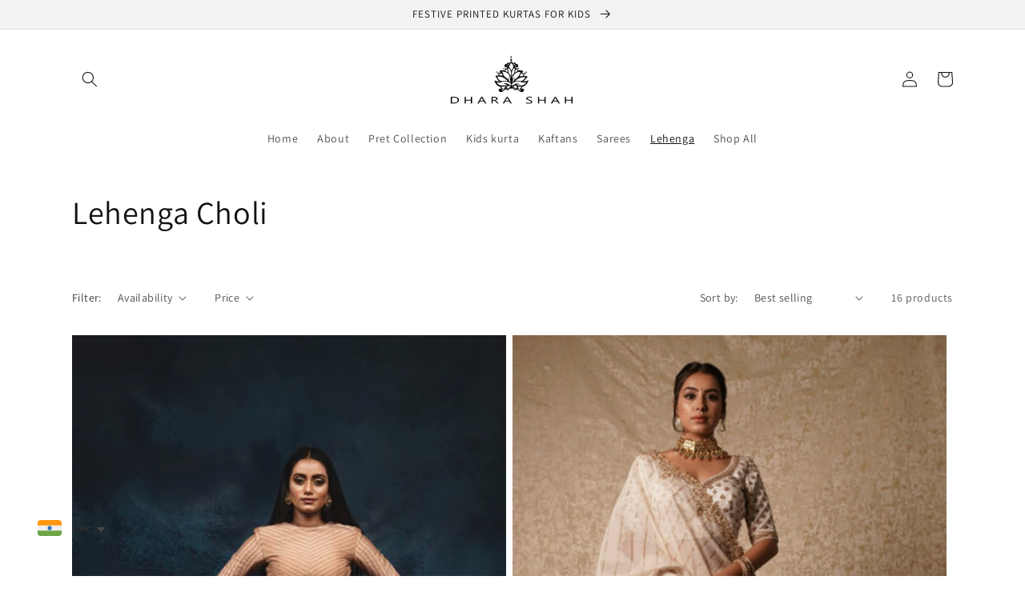

--- FILE ---
content_type: text/html; charset=utf-8
request_url: https://dharashahstudio.com/en-us/collections/lehenga
body_size: 31793
content:
<!doctype html>
<html class="no-js" lang="en">
  <head>
    <meta charset="utf-8">
    <meta http-equiv="X-UA-Compatible" content="IE=edge">
    <meta name="viewport" content="width=device-width,initial-scale=1">
    <meta name="theme-color" content="">
    <link rel="canonical" href="https://dharashahstudio.com/en-us/collections/lehenga">
    <link rel="preconnect" href="https://cdn.shopify.com" crossorigin><link rel="icon" type="image/png" href="//dharashahstudio.com/cdn/shop/files/JUST_THE_LOGO_FINAL_FILE.png?crop=center&height=32&v=1663589671&width=32"><link rel="preconnect" href="https://fonts.shopifycdn.com" crossorigin><title>
      Lehenga Choli
 &ndash; Dhara Shah Design Studio</title>

    
      <meta name="description" content="We specialise in bridal lehenga and printed lehengas for pre wedding and trousseau shopping. We also do customise designer lehenga choli for wedding and festive occasions ">
    

    

<meta property="og:site_name" content="Dhara Shah Design Studio">
<meta property="og:url" content="https://dharashahstudio.com/en-us/collections/lehenga">
<meta property="og:title" content="Lehenga Choli">
<meta property="og:type" content="website">
<meta property="og:description" content="We specialise in bridal lehenga and printed lehengas for pre wedding and trousseau shopping. We also do customise designer lehenga choli for wedding and festive occasions "><meta property="og:image" content="http://dharashahstudio.com/cdn/shop/collections/image_4c52f727-4fc7-4564-91d3-8a7861cc4c83.jpg?v=1681538029">
  <meta property="og:image:secure_url" content="https://dharashahstudio.com/cdn/shop/collections/image_4c52f727-4fc7-4564-91d3-8a7861cc4c83.jpg?v=1681538029">
  <meta property="og:image:width" content="750">
  <meta property="og:image:height" content="1125"><meta name="twitter:card" content="summary_large_image">
<meta name="twitter:title" content="Lehenga Choli">
<meta name="twitter:description" content="We specialise in bridal lehenga and printed lehengas for pre wedding and trousseau shopping. We also do customise designer lehenga choli for wedding and festive occasions ">


    <script src="//dharashahstudio.com/cdn/shop/t/1/assets/global.js?v=149496944046504657681663588705" defer="defer"></script>
    <script>window.performance && window.performance.mark && window.performance.mark('shopify.content_for_header.start');</script><meta name="google-site-verification" content="cZEevLT3XelXVk-u7qLsVGBV-N1XAZQ6sp3RMKNbOq4">
<meta id="shopify-digital-wallet" name="shopify-digital-wallet" content="/55902601293/digital_wallets/dialog">
<meta id="in-context-paypal-metadata" data-shop-id="55902601293" data-venmo-supported="false" data-environment="production" data-locale="en_US" data-paypal-v4="true" data-currency="INR">
<link rel="alternate" type="application/atom+xml" title="Feed" href="/en-us/collections/lehenga.atom" />
<link rel="alternate" hreflang="x-default" href="https://dharashahstudio.com/collections/lehenga">
<link rel="alternate" hreflang="en-US" href="https://dharashahstudio.com/en-us/collections/lehenga">
<link rel="alternate" type="application/json+oembed" href="https://dharashahstudio.com/en-us/collections/lehenga.oembed">
<script async="async" src="/checkouts/internal/preloads.js?locale=en-US"></script>
<script id="shopify-features" type="application/json">{"accessToken":"2e7092f51c207b12dc49c685b74b4d32","betas":["rich-media-storefront-analytics"],"domain":"dharashahstudio.com","predictiveSearch":true,"shopId":55902601293,"locale":"en"}</script>
<script>var Shopify = Shopify || {};
Shopify.shop = "dhara-shah-design-studio.myshopify.com";
Shopify.locale = "en";
Shopify.currency = {"active":"INR","rate":"1.0"};
Shopify.country = "US";
Shopify.theme = {"name":"Dawn","id":122376290381,"schema_name":"Dawn","schema_version":"7.0.0","theme_store_id":887,"role":"main"};
Shopify.theme.handle = "null";
Shopify.theme.style = {"id":null,"handle":null};
Shopify.cdnHost = "dharashahstudio.com/cdn";
Shopify.routes = Shopify.routes || {};
Shopify.routes.root = "/en-us/";</script>
<script type="module">!function(o){(o.Shopify=o.Shopify||{}).modules=!0}(window);</script>
<script>!function(o){function n(){var o=[];function n(){o.push(Array.prototype.slice.apply(arguments))}return n.q=o,n}var t=o.Shopify=o.Shopify||{};t.loadFeatures=n(),t.autoloadFeatures=n()}(window);</script>
<script id="shop-js-analytics" type="application/json">{"pageType":"collection"}</script>
<script defer="defer" async type="module" src="//dharashahstudio.com/cdn/shopifycloud/shop-js/modules/v2/client.init-shop-cart-sync_D0dqhulL.en.esm.js"></script>
<script defer="defer" async type="module" src="//dharashahstudio.com/cdn/shopifycloud/shop-js/modules/v2/chunk.common_CpVO7qML.esm.js"></script>
<script type="module">
  await import("//dharashahstudio.com/cdn/shopifycloud/shop-js/modules/v2/client.init-shop-cart-sync_D0dqhulL.en.esm.js");
await import("//dharashahstudio.com/cdn/shopifycloud/shop-js/modules/v2/chunk.common_CpVO7qML.esm.js");

  window.Shopify.SignInWithShop?.initShopCartSync?.({"fedCMEnabled":true,"windoidEnabled":true});

</script>
<script>(function() {
  var isLoaded = false;
  function asyncLoad() {
    if (isLoaded) return;
    isLoaded = true;
    var urls = ["https:\/\/configs.carthike.com\/carthike.js?shop=dhara-shah-design-studio.myshopify.com","https:\/\/cdn.shopify.com\/s\/files\/1\/0449\/2568\/1820\/t\/4\/assets\/booster_currency.js?v=1624978055\u0026shop=dhara-shah-design-studio.myshopify.com","https:\/\/intg.snapchat.com\/shopify\/shopify-scevent-init.js?id=70add83a-de4f-4492-aad2-a4a187b9a95f\u0026shop=dhara-shah-design-studio.myshopify.com","https:\/\/d3f0kqa8h3si01.cloudfront.net\/scripts\/dhara-shah-design-studio.20240228094321.scripttag.js?shop=dhara-shah-design-studio.myshopify.com"];
    for (var i = 0; i < urls.length; i++) {
      var s = document.createElement('script');
      s.type = 'text/javascript';
      s.async = true;
      s.src = urls[i];
      var x = document.getElementsByTagName('script')[0];
      x.parentNode.insertBefore(s, x);
    }
  };
  if(window.attachEvent) {
    window.attachEvent('onload', asyncLoad);
  } else {
    window.addEventListener('load', asyncLoad, false);
  }
})();</script>
<script id="__st">var __st={"a":55902601293,"offset":19800,"reqid":"dd483c91-b4ef-4720-8a62-ae48bab4bb74-1764168680","pageurl":"dharashahstudio.com\/en-us\/collections\/lehenga","u":"edb68d6fe977","p":"collection","rtyp":"collection","rid":269294862413};</script>
<script>window.ShopifyPaypalV4VisibilityTracking = true;</script>
<script id="captcha-bootstrap">!function(){'use strict';const t='contact',e='account',n='new_comment',o=[[t,t],['blogs',n],['comments',n],[t,'customer']],c=[[e,'customer_login'],[e,'guest_login'],[e,'recover_customer_password'],[e,'create_customer']],r=t=>t.map((([t,e])=>`form[action*='/${t}']:not([data-nocaptcha='true']) input[name='form_type'][value='${e}']`)).join(','),a=t=>()=>t?[...document.querySelectorAll(t)].map((t=>t.form)):[];function s(){const t=[...o],e=r(t);return a(e)}const i='password',u='form_key',d=['recaptcha-v3-token','g-recaptcha-response','h-captcha-response',i],f=()=>{try{return window.sessionStorage}catch{return}},m='__shopify_v',_=t=>t.elements[u];function p(t,e,n=!1){try{const o=window.sessionStorage,c=JSON.parse(o.getItem(e)),{data:r}=function(t){const{data:e,action:n}=t;return t[m]||n?{data:e,action:n}:{data:t,action:n}}(c);for(const[e,n]of Object.entries(r))t.elements[e]&&(t.elements[e].value=n);n&&o.removeItem(e)}catch(o){console.error('form repopulation failed',{error:o})}}const l='form_type',E='cptcha';function T(t){t.dataset[E]=!0}const w=window,h=w.document,L='Shopify',v='ce_forms',y='captcha';let A=!1;((t,e)=>{const n=(g='f06e6c50-85a8-45c8-87d0-21a2b65856fe',I='https://cdn.shopify.com/shopifycloud/storefront-forms-hcaptcha/ce_storefront_forms_captcha_hcaptcha.v1.5.2.iife.js',D={infoText:'Protected by hCaptcha',privacyText:'Privacy',termsText:'Terms'},(t,e,n)=>{const o=w[L][v],c=o.bindForm;if(c)return c(t,g,e,D).then(n);var r;o.q.push([[t,g,e,D],n]),r=I,A||(h.body.append(Object.assign(h.createElement('script'),{id:'captcha-provider',async:!0,src:r})),A=!0)});var g,I,D;w[L]=w[L]||{},w[L][v]=w[L][v]||{},w[L][v].q=[],w[L][y]=w[L][y]||{},w[L][y].protect=function(t,e){n(t,void 0,e),T(t)},Object.freeze(w[L][y]),function(t,e,n,w,h,L){const[v,y,A,g]=function(t,e,n){const i=e?o:[],u=t?c:[],d=[...i,...u],f=r(d),m=r(i),_=r(d.filter((([t,e])=>n.includes(e))));return[a(f),a(m),a(_),s()]}(w,h,L),I=t=>{const e=t.target;return e instanceof HTMLFormElement?e:e&&e.form},D=t=>v().includes(t);t.addEventListener('submit',(t=>{const e=I(t);if(!e)return;const n=D(e)&&!e.dataset.hcaptchaBound&&!e.dataset.recaptchaBound,o=_(e),c=g().includes(e)&&(!o||!o.value);(n||c)&&t.preventDefault(),c&&!n&&(function(t){try{if(!f())return;!function(t){const e=f();if(!e)return;const n=_(t);if(!n)return;const o=n.value;o&&e.removeItem(o)}(t);const e=Array.from(Array(32),(()=>Math.random().toString(36)[2])).join('');!function(t,e){_(t)||t.append(Object.assign(document.createElement('input'),{type:'hidden',name:u})),t.elements[u].value=e}(t,e),function(t,e){const n=f();if(!n)return;const o=[...t.querySelectorAll(`input[type='${i}']`)].map((({name:t})=>t)),c=[...d,...o],r={};for(const[a,s]of new FormData(t).entries())c.includes(a)||(r[a]=s);n.setItem(e,JSON.stringify({[m]:1,action:t.action,data:r}))}(t,e)}catch(e){console.error('failed to persist form',e)}}(e),e.submit())}));const S=(t,e)=>{t&&!t.dataset[E]&&(n(t,e.some((e=>e===t))),T(t))};for(const o of['focusin','change'])t.addEventListener(o,(t=>{const e=I(t);D(e)&&S(e,y())}));const B=e.get('form_key'),M=e.get(l),P=B&&M;t.addEventListener('DOMContentLoaded',(()=>{const t=y();if(P)for(const e of t)e.elements[l].value===M&&p(e,B);[...new Set([...A(),...v().filter((t=>'true'===t.dataset.shopifyCaptcha))])].forEach((e=>S(e,t)))}))}(h,new URLSearchParams(w.location.search),n,t,e,['guest_login'])})(!0,!0)}();</script>
<script integrity="sha256-52AcMU7V7pcBOXWImdc/TAGTFKeNjmkeM1Pvks/DTgc=" data-source-attribution="shopify.loadfeatures" defer="defer" src="//dharashahstudio.com/cdn/shopifycloud/storefront/assets/storefront/load_feature-81c60534.js" crossorigin="anonymous"></script>
<script data-source-attribution="shopify.dynamic_checkout.dynamic.init">var Shopify=Shopify||{};Shopify.PaymentButton=Shopify.PaymentButton||{isStorefrontPortableWallets:!0,init:function(){window.Shopify.PaymentButton.init=function(){};var t=document.createElement("script");t.src="https://dharashahstudio.com/cdn/shopifycloud/portable-wallets/latest/portable-wallets.en.js",t.type="module",document.head.appendChild(t)}};
</script>
<script data-source-attribution="shopify.dynamic_checkout.buyer_consent">
  function portableWalletsHideBuyerConsent(e){var t=document.getElementById("shopify-buyer-consent"),n=document.getElementById("shopify-subscription-policy-button");t&&n&&(t.classList.add("hidden"),t.setAttribute("aria-hidden","true"),n.removeEventListener("click",e))}function portableWalletsShowBuyerConsent(e){var t=document.getElementById("shopify-buyer-consent"),n=document.getElementById("shopify-subscription-policy-button");t&&n&&(t.classList.remove("hidden"),t.removeAttribute("aria-hidden"),n.addEventListener("click",e))}window.Shopify?.PaymentButton&&(window.Shopify.PaymentButton.hideBuyerConsent=portableWalletsHideBuyerConsent,window.Shopify.PaymentButton.showBuyerConsent=portableWalletsShowBuyerConsent);
</script>
<script data-source-attribution="shopify.dynamic_checkout.cart.bootstrap">document.addEventListener("DOMContentLoaded",(function(){function t(){return document.querySelector("shopify-accelerated-checkout-cart, shopify-accelerated-checkout")}if(t())Shopify.PaymentButton.init();else{new MutationObserver((function(e,n){t()&&(Shopify.PaymentButton.init(),n.disconnect())})).observe(document.body,{childList:!0,subtree:!0})}}));
</script>
<script id="sections-script" data-sections="header,footer" defer="defer" src="//dharashahstudio.com/cdn/shop/t/1/compiled_assets/scripts.js?61"></script>
<script>window.performance && window.performance.mark && window.performance.mark('shopify.content_for_header.end');</script>


    <style data-shopify>
      @font-face {
  font-family: Assistant;
  font-weight: 400;
  font-style: normal;
  font-display: swap;
  src: url("//dharashahstudio.com/cdn/fonts/assistant/assistant_n4.9120912a469cad1cc292572851508ca49d12e768.woff2") format("woff2"),
       url("//dharashahstudio.com/cdn/fonts/assistant/assistant_n4.6e9875ce64e0fefcd3f4446b7ec9036b3ddd2985.woff") format("woff");
}

      @font-face {
  font-family: Assistant;
  font-weight: 700;
  font-style: normal;
  font-display: swap;
  src: url("//dharashahstudio.com/cdn/fonts/assistant/assistant_n7.bf44452348ec8b8efa3aa3068825305886b1c83c.woff2") format("woff2"),
       url("//dharashahstudio.com/cdn/fonts/assistant/assistant_n7.0c887fee83f6b3bda822f1150b912c72da0f7b64.woff") format("woff");
}

      
      
      @font-face {
  font-family: Assistant;
  font-weight: 400;
  font-style: normal;
  font-display: swap;
  src: url("//dharashahstudio.com/cdn/fonts/assistant/assistant_n4.9120912a469cad1cc292572851508ca49d12e768.woff2") format("woff2"),
       url("//dharashahstudio.com/cdn/fonts/assistant/assistant_n4.6e9875ce64e0fefcd3f4446b7ec9036b3ddd2985.woff") format("woff");
}


      :root {
        --font-body-family: Assistant, sans-serif;
        --font-body-style: normal;
        --font-body-weight: 400;
        --font-body-weight-bold: 700;

        --font-heading-family: Assistant, sans-serif;
        --font-heading-style: normal;
        --font-heading-weight: 400;

        --font-body-scale: 1.0;
        --font-heading-scale: 1.0;

        --color-base-text: 18, 18, 18;
        --color-shadow: 18, 18, 18;
        --color-base-background-1: 255, 255, 255;
        --color-base-background-2: 243, 243, 243;
        --color-base-solid-button-labels: 255, 255, 255;
        --color-base-outline-button-labels: 18, 18, 18;
        --color-base-accent-1: 18, 18, 18;
        --color-base-accent-2: 103, 82, 182;
        --payment-terms-background-color: #ffffff;

        --gradient-base-background-1: #ffffff;
        --gradient-base-background-2: #f3f3f3;
        --gradient-base-accent-1: #121212;
        --gradient-base-accent-2: #6752b6;

        --media-padding: px;
        --media-border-opacity: 0.05;
        --media-border-width: 1px;
        --media-radius: 0px;
        --media-shadow-opacity: 0.0;
        --media-shadow-horizontal-offset: 0px;
        --media-shadow-vertical-offset: 4px;
        --media-shadow-blur-radius: 5px;
        --media-shadow-visible: 0;

        --page-width: 120rem;
        --page-width-margin: 0rem;

        --product-card-image-padding: 0.0rem;
        --product-card-corner-radius: 0.0rem;
        --product-card-text-alignment: left;
        --product-card-border-width: 0.0rem;
        --product-card-border-opacity: 0.1;
        --product-card-shadow-opacity: 0.0;
        --product-card-shadow-visible: 0;
        --product-card-shadow-horizontal-offset: 0.0rem;
        --product-card-shadow-vertical-offset: 0.4rem;
        --product-card-shadow-blur-radius: 0.5rem;

        --collection-card-image-padding: 0.0rem;
        --collection-card-corner-radius: 0.0rem;
        --collection-card-text-alignment: left;
        --collection-card-border-width: 0.0rem;
        --collection-card-border-opacity: 0.1;
        --collection-card-shadow-opacity: 0.0;
        --collection-card-shadow-visible: 0;
        --collection-card-shadow-horizontal-offset: 0.0rem;
        --collection-card-shadow-vertical-offset: 0.4rem;
        --collection-card-shadow-blur-radius: 0.5rem;

        --blog-card-image-padding: 0.0rem;
        --blog-card-corner-radius: 0.0rem;
        --blog-card-text-alignment: left;
        --blog-card-border-width: 0.0rem;
        --blog-card-border-opacity: 0.1;
        --blog-card-shadow-opacity: 0.0;
        --blog-card-shadow-visible: 0;
        --blog-card-shadow-horizontal-offset: 0.0rem;
        --blog-card-shadow-vertical-offset: 0.4rem;
        --blog-card-shadow-blur-radius: 0.5rem;

        --badge-corner-radius: 4.0rem;

        --popup-border-width: 1px;
        --popup-border-opacity: 0.1;
        --popup-corner-radius: 0px;
        --popup-shadow-opacity: 0.0;
        --popup-shadow-horizontal-offset: 0px;
        --popup-shadow-vertical-offset: 4px;
        --popup-shadow-blur-radius: 5px;

        --drawer-border-width: 1px;
        --drawer-border-opacity: 0.1;
        --drawer-shadow-opacity: 0.0;
        --drawer-shadow-horizontal-offset: 0px;
        --drawer-shadow-vertical-offset: 4px;
        --drawer-shadow-blur-radius: 5px;

        --spacing-sections-desktop: 0px;
        --spacing-sections-mobile: 0px;

        --grid-desktop-vertical-spacing: 8px;
        --grid-desktop-horizontal-spacing: 8px;
        --grid-mobile-vertical-spacing: 4px;
        --grid-mobile-horizontal-spacing: 4px;

        --text-boxes-border-opacity: 0.1;
        --text-boxes-border-width: 0px;
        --text-boxes-radius: 0px;
        --text-boxes-shadow-opacity: 0.0;
        --text-boxes-shadow-visible: 0;
        --text-boxes-shadow-horizontal-offset: 0px;
        --text-boxes-shadow-vertical-offset: 4px;
        --text-boxes-shadow-blur-radius: 5px;

        --buttons-radius: 0px;
        --buttons-radius-outset: 0px;
        --buttons-border-width: 1px;
        --buttons-border-opacity: 1.0;
        --buttons-shadow-opacity: 0.0;
        --buttons-shadow-visible: 0;
        --buttons-shadow-horizontal-offset: 0px;
        --buttons-shadow-vertical-offset: 4px;
        --buttons-shadow-blur-radius: 5px;
        --buttons-border-offset: 0px;

        --inputs-radius: 0px;
        --inputs-border-width: 1px;
        --inputs-border-opacity: 0.55;
        --inputs-shadow-opacity: 0.0;
        --inputs-shadow-horizontal-offset: 0px;
        --inputs-margin-offset: 0px;
        --inputs-shadow-vertical-offset: 4px;
        --inputs-shadow-blur-radius: 5px;
        --inputs-radius-outset: 0px;

        --variant-pills-radius: 40px;
        --variant-pills-border-width: 1px;
        --variant-pills-border-opacity: 0.55;
        --variant-pills-shadow-opacity: 0.0;
        --variant-pills-shadow-horizontal-offset: 0px;
        --variant-pills-shadow-vertical-offset: 4px;
        --variant-pills-shadow-blur-radius: 5px;
      }

      *,
      *::before,
      *::after {
        box-sizing: inherit;
      }

      html {
        box-sizing: border-box;
        font-size: calc(var(--font-body-scale) * 62.5%);
        height: 100%;
      }

      body {
        display: grid;
        grid-template-rows: auto auto 1fr auto;
        grid-template-columns: 100%;
        min-height: 100%;
        margin: 0;
        font-size: 1.5rem;
        letter-spacing: 0.06rem;
        line-height: calc(1 + 0.8 / var(--font-body-scale));
        font-family: var(--font-body-family);
        font-style: var(--font-body-style);
        font-weight: var(--font-body-weight);
      }

      @media screen and (min-width: 750px) {
        body {
          font-size: 1.6rem;
        }
      }
    </style>

    <link href="//dharashahstudio.com/cdn/shop/t/1/assets/base.css?v=106997162017984916431663588729" rel="stylesheet" type="text/css" media="all" />
<link rel="preload" as="font" href="//dharashahstudio.com/cdn/fonts/assistant/assistant_n4.9120912a469cad1cc292572851508ca49d12e768.woff2" type="font/woff2" crossorigin><link rel="preload" as="font" href="//dharashahstudio.com/cdn/fonts/assistant/assistant_n4.9120912a469cad1cc292572851508ca49d12e768.woff2" type="font/woff2" crossorigin><link rel="stylesheet" href="//dharashahstudio.com/cdn/shop/t/1/assets/component-predictive-search.css?v=83512081251802922551663588700" media="print" onload="this.media='all'"><script>document.documentElement.className = document.documentElement.className.replace('no-js', 'js');
    if (Shopify.designMode) {
      document.documentElement.classList.add('shopify-design-mode');
    }
    </script>
  
<script src="https://cdn.shopify.com/extensions/a9a32278-85fd-435d-a2e4-15afbc801656/nova-multi-currency-converter-1/assets/nova-cur-app-embed.js" type="text/javascript" defer="defer"></script>
<link href="https://cdn.shopify.com/extensions/a9a32278-85fd-435d-a2e4-15afbc801656/nova-multi-currency-converter-1/assets/nova-cur.css" rel="stylesheet" type="text/css" media="all">
<link href="https://monorail-edge.shopifysvc.com" rel="dns-prefetch">
<script>(function(){if ("sendBeacon" in navigator && "performance" in window) {try {var session_token_from_headers = performance.getEntriesByType('navigation')[0].serverTiming.find(x => x.name == '_s').description;} catch {var session_token_from_headers = undefined;}var session_cookie_matches = document.cookie.match(/_shopify_s=([^;]*)/);var session_token_from_cookie = session_cookie_matches && session_cookie_matches.length === 2 ? session_cookie_matches[1] : "";var session_token = session_token_from_headers || session_token_from_cookie || "";function handle_abandonment_event(e) {var entries = performance.getEntries().filter(function(entry) {return /monorail-edge.shopifysvc.com/.test(entry.name);});if (!window.abandonment_tracked && entries.length === 0) {window.abandonment_tracked = true;var currentMs = Date.now();var navigation_start = performance.timing.navigationStart;var payload = {shop_id: 55902601293,url: window.location.href,navigation_start,duration: currentMs - navigation_start,session_token,page_type: "collection"};window.navigator.sendBeacon("https://monorail-edge.shopifysvc.com/v1/produce", JSON.stringify({schema_id: "online_store_buyer_site_abandonment/1.1",payload: payload,metadata: {event_created_at_ms: currentMs,event_sent_at_ms: currentMs}}));}}window.addEventListener('pagehide', handle_abandonment_event);}}());</script>
<script id="web-pixels-manager-setup">(function e(e,d,r,n,o){if(void 0===o&&(o={}),!Boolean(null===(a=null===(i=window.Shopify)||void 0===i?void 0:i.analytics)||void 0===a?void 0:a.replayQueue)){var i,a;window.Shopify=window.Shopify||{};var t=window.Shopify;t.analytics=t.analytics||{};var s=t.analytics;s.replayQueue=[],s.publish=function(e,d,r){return s.replayQueue.push([e,d,r]),!0};try{self.performance.mark("wpm:start")}catch(e){}var l=function(){var e={modern:/Edge?\/(1{2}[4-9]|1[2-9]\d|[2-9]\d{2}|\d{4,})\.\d+(\.\d+|)|Firefox\/(1{2}[4-9]|1[2-9]\d|[2-9]\d{2}|\d{4,})\.\d+(\.\d+|)|Chrom(ium|e)\/(9{2}|\d{3,})\.\d+(\.\d+|)|(Maci|X1{2}).+ Version\/(15\.\d+|(1[6-9]|[2-9]\d|\d{3,})\.\d+)([,.]\d+|)( \(\w+\)|)( Mobile\/\w+|) Safari\/|Chrome.+OPR\/(9{2}|\d{3,})\.\d+\.\d+|(CPU[ +]OS|iPhone[ +]OS|CPU[ +]iPhone|CPU IPhone OS|CPU iPad OS)[ +]+(15[._]\d+|(1[6-9]|[2-9]\d|\d{3,})[._]\d+)([._]\d+|)|Android:?[ /-](13[3-9]|1[4-9]\d|[2-9]\d{2}|\d{4,})(\.\d+|)(\.\d+|)|Android.+Firefox\/(13[5-9]|1[4-9]\d|[2-9]\d{2}|\d{4,})\.\d+(\.\d+|)|Android.+Chrom(ium|e)\/(13[3-9]|1[4-9]\d|[2-9]\d{2}|\d{4,})\.\d+(\.\d+|)|SamsungBrowser\/([2-9]\d|\d{3,})\.\d+/,legacy:/Edge?\/(1[6-9]|[2-9]\d|\d{3,})\.\d+(\.\d+|)|Firefox\/(5[4-9]|[6-9]\d|\d{3,})\.\d+(\.\d+|)|Chrom(ium|e)\/(5[1-9]|[6-9]\d|\d{3,})\.\d+(\.\d+|)([\d.]+$|.*Safari\/(?![\d.]+ Edge\/[\d.]+$))|(Maci|X1{2}).+ Version\/(10\.\d+|(1[1-9]|[2-9]\d|\d{3,})\.\d+)([,.]\d+|)( \(\w+\)|)( Mobile\/\w+|) Safari\/|Chrome.+OPR\/(3[89]|[4-9]\d|\d{3,})\.\d+\.\d+|(CPU[ +]OS|iPhone[ +]OS|CPU[ +]iPhone|CPU IPhone OS|CPU iPad OS)[ +]+(10[._]\d+|(1[1-9]|[2-9]\d|\d{3,})[._]\d+)([._]\d+|)|Android:?[ /-](13[3-9]|1[4-9]\d|[2-9]\d{2}|\d{4,})(\.\d+|)(\.\d+|)|Mobile Safari.+OPR\/([89]\d|\d{3,})\.\d+\.\d+|Android.+Firefox\/(13[5-9]|1[4-9]\d|[2-9]\d{2}|\d{4,})\.\d+(\.\d+|)|Android.+Chrom(ium|e)\/(13[3-9]|1[4-9]\d|[2-9]\d{2}|\d{4,})\.\d+(\.\d+|)|Android.+(UC? ?Browser|UCWEB|U3)[ /]?(15\.([5-9]|\d{2,})|(1[6-9]|[2-9]\d|\d{3,})\.\d+)\.\d+|SamsungBrowser\/(5\.\d+|([6-9]|\d{2,})\.\d+)|Android.+MQ{2}Browser\/(14(\.(9|\d{2,})|)|(1[5-9]|[2-9]\d|\d{3,})(\.\d+|))(\.\d+|)|K[Aa][Ii]OS\/(3\.\d+|([4-9]|\d{2,})\.\d+)(\.\d+|)/},d=e.modern,r=e.legacy,n=navigator.userAgent;return n.match(d)?"modern":n.match(r)?"legacy":"unknown"}(),u="modern"===l?"modern":"legacy",c=(null!=n?n:{modern:"",legacy:""})[u],f=function(e){return[e.baseUrl,"/wpm","/b",e.hashVersion,"modern"===e.buildTarget?"m":"l",".js"].join("")}({baseUrl:d,hashVersion:r,buildTarget:u}),m=function(e){var d=e.version,r=e.bundleTarget,n=e.surface,o=e.pageUrl,i=e.monorailEndpoint;return{emit:function(e){var a=e.status,t=e.errorMsg,s=(new Date).getTime(),l=JSON.stringify({metadata:{event_sent_at_ms:s},events:[{schema_id:"web_pixels_manager_load/3.1",payload:{version:d,bundle_target:r,page_url:o,status:a,surface:n,error_msg:t},metadata:{event_created_at_ms:s}}]});if(!i)return console&&console.warn&&console.warn("[Web Pixels Manager] No Monorail endpoint provided, skipping logging."),!1;try{return self.navigator.sendBeacon.bind(self.navigator)(i,l)}catch(e){}var u=new XMLHttpRequest;try{return u.open("POST",i,!0),u.setRequestHeader("Content-Type","text/plain"),u.send(l),!0}catch(e){return console&&console.warn&&console.warn("[Web Pixels Manager] Got an unhandled error while logging to Monorail."),!1}}}}({version:r,bundleTarget:l,surface:e.surface,pageUrl:self.location.href,monorailEndpoint:e.monorailEndpoint});try{o.browserTarget=l,function(e){var d=e.src,r=e.async,n=void 0===r||r,o=e.onload,i=e.onerror,a=e.sri,t=e.scriptDataAttributes,s=void 0===t?{}:t,l=document.createElement("script"),u=document.querySelector("head"),c=document.querySelector("body");if(l.async=n,l.src=d,a&&(l.integrity=a,l.crossOrigin="anonymous"),s)for(var f in s)if(Object.prototype.hasOwnProperty.call(s,f))try{l.dataset[f]=s[f]}catch(e){}if(o&&l.addEventListener("load",o),i&&l.addEventListener("error",i),u)u.appendChild(l);else{if(!c)throw new Error("Did not find a head or body element to append the script");c.appendChild(l)}}({src:f,async:!0,onload:function(){if(!function(){var e,d;return Boolean(null===(d=null===(e=window.Shopify)||void 0===e?void 0:e.analytics)||void 0===d?void 0:d.initialized)}()){var d=window.webPixelsManager.init(e)||void 0;if(d){var r=window.Shopify.analytics;r.replayQueue.forEach((function(e){var r=e[0],n=e[1],o=e[2];d.publishCustomEvent(r,n,o)})),r.replayQueue=[],r.publish=d.publishCustomEvent,r.visitor=d.visitor,r.initialized=!0}}},onerror:function(){return m.emit({status:"failed",errorMsg:"".concat(f," has failed to load")})},sri:function(e){var d=/^sha384-[A-Za-z0-9+/=]+$/;return"string"==typeof e&&d.test(e)}(c)?c:"",scriptDataAttributes:o}),m.emit({status:"loading"})}catch(e){m.emit({status:"failed",errorMsg:(null==e?void 0:e.message)||"Unknown error"})}}})({shopId: 55902601293,storefrontBaseUrl: "https://dharashahstudio.com",extensionsBaseUrl: "https://extensions.shopifycdn.com/cdn/shopifycloud/web-pixels-manager",monorailEndpoint: "https://monorail-edge.shopifysvc.com/unstable/produce_batch",surface: "storefront-renderer",enabledBetaFlags: ["2dca8a86"],webPixelsConfigList: [{"id":"794361933","configuration":"{\"webPixelName\":\"Judge.me\"}","eventPayloadVersion":"v1","runtimeContext":"STRICT","scriptVersion":"34ad157958823915625854214640f0bf","type":"APP","apiClientId":683015,"privacyPurposes":["ANALYTICS"],"dataSharingAdjustments":{"protectedCustomerApprovalScopes":["read_customer_email","read_customer_name","read_customer_personal_data","read_customer_phone"]}},{"id":"308281421","configuration":"{\"config\":\"{\\\"pixel_id\\\":\\\"G-QCX3G9KSPC\\\",\\\"target_country\\\":\\\"IN\\\",\\\"gtag_events\\\":[{\\\"type\\\":\\\"begin_checkout\\\",\\\"action_label\\\":\\\"G-QCX3G9KSPC\\\"},{\\\"type\\\":\\\"search\\\",\\\"action_label\\\":\\\"G-QCX3G9KSPC\\\"},{\\\"type\\\":\\\"view_item\\\",\\\"action_label\\\":[\\\"G-QCX3G9KSPC\\\",\\\"MC-RNYFHGZ422\\\"]},{\\\"type\\\":\\\"purchase\\\",\\\"action_label\\\":[\\\"G-QCX3G9KSPC\\\",\\\"MC-RNYFHGZ422\\\"]},{\\\"type\\\":\\\"page_view\\\",\\\"action_label\\\":[\\\"G-QCX3G9KSPC\\\",\\\"MC-RNYFHGZ422\\\"]},{\\\"type\\\":\\\"add_payment_info\\\",\\\"action_label\\\":\\\"G-QCX3G9KSPC\\\"},{\\\"type\\\":\\\"add_to_cart\\\",\\\"action_label\\\":\\\"G-QCX3G9KSPC\\\"}],\\\"enable_monitoring_mode\\\":false}\"}","eventPayloadVersion":"v1","runtimeContext":"OPEN","scriptVersion":"b2a88bafab3e21179ed38636efcd8a93","type":"APP","apiClientId":1780363,"privacyPurposes":[],"dataSharingAdjustments":{"protectedCustomerApprovalScopes":["read_customer_address","read_customer_email","read_customer_name","read_customer_personal_data","read_customer_phone"]}},{"id":"149749837","configuration":"{\"pixel_id\":\"718099886392062\",\"pixel_type\":\"facebook_pixel\",\"metaapp_system_user_token\":\"-\"}","eventPayloadVersion":"v1","runtimeContext":"OPEN","scriptVersion":"ca16bc87fe92b6042fbaa3acc2fbdaa6","type":"APP","apiClientId":2329312,"privacyPurposes":["ANALYTICS","MARKETING","SALE_OF_DATA"],"dataSharingAdjustments":{"protectedCustomerApprovalScopes":["read_customer_address","read_customer_email","read_customer_name","read_customer_personal_data","read_customer_phone"]}},{"id":"4751437","configuration":"{\"pixelId\":\"70add83a-de4f-4492-aad2-a4a187b9a95f\"}","eventPayloadVersion":"v1","runtimeContext":"STRICT","scriptVersion":"c119f01612c13b62ab52809eb08154bb","type":"APP","apiClientId":2556259,"privacyPurposes":["ANALYTICS","MARKETING","SALE_OF_DATA"],"dataSharingAdjustments":{"protectedCustomerApprovalScopes":["read_customer_address","read_customer_email","read_customer_name","read_customer_personal_data","read_customer_phone"]}},{"id":"shopify-app-pixel","configuration":"{}","eventPayloadVersion":"v1","runtimeContext":"STRICT","scriptVersion":"0450","apiClientId":"shopify-pixel","type":"APP","privacyPurposes":["ANALYTICS","MARKETING"]},{"id":"shopify-custom-pixel","eventPayloadVersion":"v1","runtimeContext":"LAX","scriptVersion":"0450","apiClientId":"shopify-pixel","type":"CUSTOM","privacyPurposes":["ANALYTICS","MARKETING"]}],isMerchantRequest: false,initData: {"shop":{"name":"Dhara Shah Design Studio","paymentSettings":{"currencyCode":"INR"},"myshopifyDomain":"dhara-shah-design-studio.myshopify.com","countryCode":"IN","storefrontUrl":"https:\/\/dharashahstudio.com\/en-us"},"customer":null,"cart":null,"checkout":null,"productVariants":[],"purchasingCompany":null},},"https://dharashahstudio.com/cdn","ae1676cfwd2530674p4253c800m34e853cb",{"modern":"","legacy":""},{"shopId":"55902601293","storefrontBaseUrl":"https:\/\/dharashahstudio.com","extensionBaseUrl":"https:\/\/extensions.shopifycdn.com\/cdn\/shopifycloud\/web-pixels-manager","surface":"storefront-renderer","enabledBetaFlags":"[\"2dca8a86\"]","isMerchantRequest":"false","hashVersion":"ae1676cfwd2530674p4253c800m34e853cb","publish":"custom","events":"[[\"page_viewed\",{}],[\"collection_viewed\",{\"collection\":{\"id\":\"269294862413\",\"title\":\"Lehenga Choli\",\"productVariants\":[{\"price\":{\"amount\":16000.0,\"currencyCode\":\"INR\"},\"product\":{\"title\":\"Indo Western Lehenga\",\"vendor\":\"Dhara Shah\",\"id\":\"6812835872845\",\"untranslatedTitle\":\"Indo Western Lehenga\",\"url\":\"\/en-us\/products\/indo-western-lehenga\",\"type\":\"Apparel \u0026 Accessories\"},\"id\":\"39908518690893\",\"image\":{\"src\":\"\/\/dharashahstudio.com\/cdn\/shop\/products\/NUP9111.jpg?v=1665558329\"},\"sku\":\"\",\"title\":\"S\",\"untranslatedTitle\":\"S\"},{\"price\":{\"amount\":85000.0,\"currencyCode\":\"INR\"},\"product\":{\"title\":\"White wedding bridal lehenga\",\"vendor\":\"Dhara Shah Design Studio\",\"id\":\"7340128436301\",\"untranslatedTitle\":\"White wedding bridal lehenga\",\"url\":\"\/en-us\/products\/white-wedding-bridal-lehenga\",\"type\":\"Apparel \u0026 Accessories\"},\"id\":\"41309488578637\",\"image\":{\"src\":\"\/\/dharashahstudio.com\/cdn\/shop\/files\/FullSizeRender_c87d0b86-ab06-402f-9449-784003f50102.jpg?v=1726110300\"},\"sku\":\"\",\"title\":\"S\",\"untranslatedTitle\":\"S\"},{\"price\":{\"amount\":28000.0,\"currencyCode\":\"INR\"},\"product\":{\"title\":\"Pichwai Ombre’s dyed lehenga\",\"vendor\":\"Dhara Shah Design Studio\",\"id\":\"7340127944781\",\"untranslatedTitle\":\"Pichwai Ombre’s dyed lehenga\",\"url\":\"\/en-us\/products\/pichwai-ombre-s-dyed-lehenga\",\"type\":\"Apparel \u0026 Accessories\"},\"id\":\"41309483204685\",\"image\":{\"src\":\"\/\/dharashahstudio.com\/cdn\/shop\/files\/71F3F639-5494-46D5-95F8-19F688230614.jpg?v=1726109748\"},\"sku\":\"\",\"title\":\"S\",\"untranslatedTitle\":\"S\"},{\"price\":{\"amount\":17000.0,\"currencyCode\":\"INR\"},\"product\":{\"title\":\"Dark green floral lehenga\",\"vendor\":\"Dhara Shah Design Studio\",\"id\":\"6900967669837\",\"untranslatedTitle\":\"Dark green floral lehenga\",\"url\":\"\/en-us\/products\/untitled-sep18_11-06\",\"type\":\"\"},\"id\":\"40153240797261\",\"image\":{\"src\":\"\/\/dharashahstudio.com\/cdn\/shop\/files\/FullSizeRender_da3b5922-82cb-41ef-ab34-c842fe90c3e8.jpg?v=1695102332\"},\"sku\":\"\",\"title\":\"M\",\"untranslatedTitle\":\"M\"},{\"price\":{\"amount\":15000.0,\"currencyCode\":\"INR\"},\"product\":{\"title\":\"Fresh leaf green floral lehenga\",\"vendor\":\"Dhara Shah Design Studio\",\"id\":\"6899190726733\",\"untranslatedTitle\":\"Fresh leaf green floral lehenga\",\"url\":\"\/en-us\/products\/untitled-sep9_12-20\",\"type\":\"\"},\"id\":\"40147653951565\",\"image\":{\"src\":\"\/\/dharashahstudio.com\/cdn\/shop\/files\/FullSizeRender_a4ea5247-11c1-4a29-8c07-b1d0fb6346e2.jpg?v=1694242953\"},\"sku\":\"\",\"title\":\"S\",\"untranslatedTitle\":\"S\"},{\"price\":{\"amount\":110000.0,\"currencyCode\":\"INR\"},\"product\":{\"title\":\"Red bridal lehenga choli\",\"vendor\":\"Dhara Shah Design Studio\",\"id\":\"6897579622477\",\"untranslatedTitle\":\"Red bridal lehenga choli\",\"url\":\"\/en-us\/products\/untitled-sep4_10-18\",\"type\":\"Lehenga choli\"},\"id\":\"40145225973837\",\"image\":{\"src\":\"\/\/dharashahstudio.com\/cdn\/shop\/files\/FullSizeRender.jpg?v=1693804634\"},\"sku\":\"\",\"title\":\"Red \/ S\",\"untranslatedTitle\":\"Red \/ S\"},{\"price\":{\"amount\":32000.0,\"currencyCode\":\"INR\"},\"product\":{\"title\":\"Golden Red Lehenga choli\",\"vendor\":\"Dhara Shah Design Studio\",\"id\":\"6897445273677\",\"untranslatedTitle\":\"Golden Red Lehenga choli\",\"url\":\"\/en-us\/products\/untitled-sep3_14-48\",\"type\":\"Lehenga choli\"},\"id\":\"40144895017037\",\"image\":{\"src\":\"\/\/dharashahstudio.com\/cdn\/shop\/files\/7139203D-1190-4855-86A9-4388BCB6B79F.jpg?v=1693734285\"},\"sku\":\"\",\"title\":\"S\",\"untranslatedTitle\":\"S\"},{\"price\":{\"amount\":70000.0,\"currencyCode\":\"INR\"},\"product\":{\"title\":\"OMLCD\",\"vendor\":\"Dhara Shah Design Studio\",\"id\":\"6845484892237\",\"untranslatedTitle\":\"OMLCD\",\"url\":\"\/en-us\/products\/omlcd\",\"type\":\"\"},\"id\":\"40026396000333\",\"image\":{\"src\":\"\/\/dharashahstudio.com\/cdn\/shop\/products\/image_c4133742-34ad-4d2a-8f30-e638228cebf4.jpg?v=1674838211\"},\"sku\":null,\"title\":\"S\",\"untranslatedTitle\":\"S\"},{\"price\":{\"amount\":56000.0,\"currencyCode\":\"INR\"},\"product\":{\"title\":\"NBLCD\",\"vendor\":\"Dhara Shah Design Studio\",\"id\":\"6845483188301\",\"untranslatedTitle\":\"NBLCD\",\"url\":\"\/en-us\/products\/nblcd\",\"type\":\"\"},\"id\":\"40026391412813\",\"image\":{\"src\":\"\/\/dharashahstudio.com\/cdn\/shop\/products\/image_eb02e2ad-7dc6-4c3a-b2ee-b018649c3571.jpg?v=1674837768\"},\"sku\":null,\"title\":\"S\",\"untranslatedTitle\":\"S\"},{\"price\":{\"amount\":20500.0,\"currencyCode\":\"INR\"},\"product\":{\"title\":\"MYCSC\",\"vendor\":\"Dhara Shah Design Studio\",\"id\":\"6844523970637\",\"untranslatedTitle\":\"MYCSC\",\"url\":\"\/en-us\/products\/mycsc\",\"type\":\"\"},\"id\":\"40024217616461\",\"image\":{\"src\":\"\/\/dharashahstudio.com\/cdn\/shop\/products\/image_7bbdee67-0e1a-4cce-a14a-a4d47446b5f6.jpg?v=1674668913\"},\"sku\":null,\"title\":\"S\",\"untranslatedTitle\":\"S\"},{\"price\":{\"amount\":19500.0,\"currencyCode\":\"INR\"},\"product\":{\"title\":\"ABYFD\",\"vendor\":\"Dhara Shah Design Studio\",\"id\":\"6830031700045\",\"untranslatedTitle\":\"ABYFD\",\"url\":\"\/en-us\/products\/abyfd\",\"type\":\"\"},\"id\":\"39985857396813\",\"image\":{\"src\":\"\/\/dharashahstudio.com\/cdn\/shop\/products\/image_d9a53606-c8fe-49d4-9460-2ccb53f4aa23.jpg?v=1669286401\"},\"sku\":null,\"title\":\"S\",\"untranslatedTitle\":\"S\"},{\"price\":{\"amount\":18000.0,\"currencyCode\":\"INR\"},\"product\":{\"title\":\"OWCS\",\"vendor\":\"Dhara Shah Design Studio\",\"id\":\"6823845494861\",\"untranslatedTitle\":\"OWCS\",\"url\":\"\/en-us\/products\/owcs\",\"type\":\"\"},\"id\":\"39961073844301\",\"image\":{\"src\":\"\/\/dharashahstudio.com\/cdn\/shop\/products\/image_44d2894f-fdda-467b-a1c2-e72da76b7844.jpg?v=1667555457\"},\"sku\":null,\"title\":\"S\",\"untranslatedTitle\":\"S\"},{\"price\":{\"amount\":18000.0,\"currencyCode\":\"INR\"},\"product\":{\"title\":\"PC12\",\"vendor\":\"Dhara Shah Design Studio\",\"id\":\"6823284146253\",\"untranslatedTitle\":\"PC12\",\"url\":\"\/en-us\/products\/pc12\",\"type\":\"\"},\"id\":\"39958212804685\",\"image\":{\"src\":\"\/\/dharashahstudio.com\/cdn\/shop\/products\/image_1a9dec89-5812-4bca-a875-cc46c97b0660.jpg?v=1667417457\"},\"sku\":\"\",\"title\":\"S\",\"untranslatedTitle\":\"S\"},{\"price\":{\"amount\":19000.0,\"currencyCode\":\"INR\"},\"product\":{\"title\":\"Indo Western Lehenga\",\"vendor\":\"Dhara Shah\",\"id\":\"6812894134349\",\"untranslatedTitle\":\"Indo Western Lehenga\",\"url\":\"\/en-us\/products\/indo-western-lehenga-1\",\"type\":\"Can be done in any color and size\"},\"id\":\"39908578754637\",\"image\":{\"src\":\"\/\/dharashahstudio.com\/cdn\/shop\/products\/NUP9566.jpg?v=1665558401\"},\"sku\":\"\",\"title\":\"S\",\"untranslatedTitle\":\"S\"},{\"price\":{\"amount\":110000.0,\"currencyCode\":\"INR\"},\"product\":{\"title\":\"Rani Pink Bridal Lehenga\",\"vendor\":\"Dhara Shah\",\"id\":\"6812704768077\",\"untranslatedTitle\":\"Rani Pink Bridal Lehenga\",\"url\":\"\/en-us\/products\/rani-pink-bridal-lehenga\",\"type\":\"Apparel \u0026 Accessories\"},\"id\":\"39908387848269\",\"image\":{\"src\":\"\/\/dharashahstudio.com\/cdn\/shop\/products\/NUP0027.jpg?v=1665557839\"},\"sku\":\"\",\"title\":\"M\",\"untranslatedTitle\":\"M\"},{\"price\":{\"amount\":52500.0,\"currencyCode\":\"INR\"},\"product\":{\"title\":\"Rust Red Bridal Lehenga\",\"vendor\":\"Dhara Shah\",\"id\":\"6812483878989\",\"untranslatedTitle\":\"Rust Red Bridal Lehenga\",\"url\":\"\/en-us\/products\/rust-red-bridal-lehenga\",\"type\":\"Apparel \u0026 Accessories\"},\"id\":\"39908166074445\",\"image\":{\"src\":\"\/\/dharashahstudio.com\/cdn\/shop\/products\/image_ed626422-ed46-4c16-ab4e-ab1dc8d0e160.jpg?v=1681541408\"},\"sku\":\"\",\"title\":\"S\",\"untranslatedTitle\":\"S\"}]}}]]"});</script><script>
  window.ShopifyAnalytics = window.ShopifyAnalytics || {};
  window.ShopifyAnalytics.meta = window.ShopifyAnalytics.meta || {};
  window.ShopifyAnalytics.meta.currency = 'INR';
  var meta = {"products":[{"id":6812835872845,"gid":"gid:\/\/shopify\/Product\/6812835872845","vendor":"Dhara Shah","type":"Apparel \u0026 Accessories","variants":[{"id":39908518690893,"price":1600000,"name":"Indo Western Lehenga - S","public_title":"S","sku":""},{"id":40073274622029,"price":1600000,"name":"Indo Western Lehenga - M","public_title":"M","sku":""},{"id":40073274654797,"price":1600000,"name":"Indo Western Lehenga - L","public_title":"L","sku":""},{"id":40073274687565,"price":1600000,"name":"Indo Western Lehenga - XL","public_title":"XL","sku":""},{"id":40073274720333,"price":1750000,"name":"Indo Western Lehenga - XXL","public_title":"XXL","sku":""},{"id":40228902043725,"price":1750000,"name":"Indo Western Lehenga - Customise","public_title":"Customise","sku":""}],"remote":false},{"id":7340128436301,"gid":"gid:\/\/shopify\/Product\/7340128436301","vendor":"Dhara Shah Design Studio","type":"Apparel \u0026 Accessories","variants":[{"id":41309488578637,"price":8500000,"name":"White wedding bridal lehenga - S","public_title":"S","sku":""},{"id":41309488611405,"price":8500000,"name":"White wedding bridal lehenga - M","public_title":"M","sku":""},{"id":41309488644173,"price":8500000,"name":"White wedding bridal lehenga - L","public_title":"L","sku":""},{"id":41309488676941,"price":8500000,"name":"White wedding bridal lehenga - XL","public_title":"XL","sku":""},{"id":41309488709709,"price":8500000,"name":"White wedding bridal lehenga - XXL","public_title":"XXL","sku":""},{"id":41309488742477,"price":8500000,"name":"White wedding bridal lehenga - XXXL","public_title":"XXXL","sku":""}],"remote":false},{"id":7340127944781,"gid":"gid:\/\/shopify\/Product\/7340127944781","vendor":"Dhara Shah Design Studio","type":"Apparel \u0026 Accessories","variants":[{"id":41309483204685,"price":2800000,"name":"Pichwai Ombre’s dyed lehenga - S","public_title":"S","sku":""},{"id":41309483237453,"price":2800000,"name":"Pichwai Ombre’s dyed lehenga - M","public_title":"M","sku":""},{"id":41309483270221,"price":2800000,"name":"Pichwai Ombre’s dyed lehenga - L","public_title":"L","sku":""},{"id":41309483302989,"price":2800000,"name":"Pichwai Ombre’s dyed lehenga - XL","public_title":"XL","sku":""},{"id":41309483335757,"price":2800000,"name":"Pichwai Ombre’s dyed lehenga - XXL","public_title":"XXL","sku":""},{"id":41309483368525,"price":2800000,"name":"Pichwai Ombre’s dyed lehenga - XXXL","public_title":"XXXL","sku":""}],"remote":false},{"id":6900967669837,"gid":"gid:\/\/shopify\/Product\/6900967669837","vendor":"Dhara Shah Design Studio","type":"","variants":[{"id":40153240797261,"price":1700000,"name":"Dark green floral lehenga - M","public_title":"M","sku":""},{"id":40153240830029,"price":1700000,"name":"Dark green floral lehenga - L","public_title":"L","sku":""},{"id":40153240862797,"price":1900000,"name":"Dark green floral lehenga - XL","public_title":"XL","sku":""},{"id":40153240895565,"price":1900000,"name":"Dark green floral lehenga - XXL","public_title":"XXL","sku":""},{"id":40153240928333,"price":1700000,"name":"Dark green floral lehenga - S","public_title":"S","sku":""}],"remote":false},{"id":6899190726733,"gid":"gid:\/\/shopify\/Product\/6899190726733","vendor":"Dhara Shah Design Studio","type":"","variants":[{"id":40147653951565,"price":1500000,"name":"Fresh leaf green floral lehenga - S","public_title":"S","sku":""},{"id":40147653984333,"price":1500000,"name":"Fresh leaf green floral lehenga - M","public_title":"M","sku":""},{"id":40147654017101,"price":1500000,"name":"Fresh leaf green floral lehenga - L","public_title":"L","sku":""},{"id":40147654049869,"price":1500000,"name":"Fresh leaf green floral lehenga - XL","public_title":"XL","sku":""},{"id":40147654082637,"price":1500000,"name":"Fresh leaf green floral lehenga - XXL","public_title":"XXL","sku":""},{"id":40147654115405,"price":1500000,"name":"Fresh leaf green floral lehenga - Customise","public_title":"Customise","sku":""}],"remote":false},{"id":6897579622477,"gid":"gid:\/\/shopify\/Product\/6897579622477","vendor":"Dhara Shah Design Studio","type":"Lehenga choli","variants":[{"id":40145225973837,"price":11000000,"name":"Red bridal lehenga choli - Red \/ S","public_title":"Red \/ S","sku":""},{"id":40145226694733,"price":11000000,"name":"Red bridal lehenga choli - Red \/ M","public_title":"Red \/ M","sku":""},{"id":40145226727501,"price":11000000,"name":"Red bridal lehenga choli - Red \/ L","public_title":"Red \/ L","sku":""},{"id":40145226760269,"price":11000000,"name":"Red bridal lehenga choli - Red \/ XL","public_title":"Red \/ XL","sku":""},{"id":40145226793037,"price":11000000,"name":"Red bridal lehenga choli - Red \/ Customise","public_title":"Red \/ Customise","sku":""},{"id":40145226072141,"price":11000000,"name":"Red bridal lehenga choli - Customise \/ S","public_title":"Customise \/ S","sku":""},{"id":40145227120717,"price":11000000,"name":"Red bridal lehenga choli - Customise \/ M","public_title":"Customise \/ M","sku":""},{"id":40145227153485,"price":11000000,"name":"Red bridal lehenga choli - Customise \/ L","public_title":"Customise \/ L","sku":""},{"id":40145227186253,"price":11000000,"name":"Red bridal lehenga choli - Customise \/ XL","public_title":"Customise \/ XL","sku":""},{"id":40145226661965,"price":11000000,"name":"Red bridal lehenga choli - Customise \/ Customise","public_title":"Customise \/ Customise","sku":""}],"remote":false},{"id":6897445273677,"gid":"gid:\/\/shopify\/Product\/6897445273677","vendor":"Dhara Shah Design Studio","type":"Lehenga choli","variants":[{"id":40144895017037,"price":3200000,"name":"Golden Red Lehenga choli - S","public_title":"S","sku":""},{"id":40144895049805,"price":3200000,"name":"Golden Red Lehenga choli - M","public_title":"M","sku":""},{"id":40144895082573,"price":3200000,"name":"Golden Red Lehenga choli - L","public_title":"L","sku":""},{"id":40144895115341,"price":3200000,"name":"Golden Red Lehenga choli - XL","public_title":"XL","sku":""},{"id":40144895148109,"price":3200000,"name":"Golden Red Lehenga choli - Customise","public_title":"Customise","sku":""}],"remote":false},{"id":6845484892237,"gid":"gid:\/\/shopify\/Product\/6845484892237","vendor":"Dhara Shah Design Studio","type":"","variants":[{"id":40026396000333,"price":7000000,"name":"OMLCD - S","public_title":"S","sku":null},{"id":40026396033101,"price":7000000,"name":"OMLCD - M","public_title":"M","sku":null},{"id":40026396065869,"price":7000000,"name":"OMLCD - L","public_title":"L","sku":null},{"id":40026396098637,"price":7000000,"name":"OMLCD - XL","public_title":"XL","sku":null}],"remote":false},{"id":6845483188301,"gid":"gid:\/\/shopify\/Product\/6845483188301","vendor":"Dhara Shah Design Studio","type":"","variants":[{"id":40026391412813,"price":5600000,"name":"NBLCD - S","public_title":"S","sku":null},{"id":40026391445581,"price":5600000,"name":"NBLCD - M","public_title":"M","sku":null},{"id":40026391478349,"price":5600000,"name":"NBLCD - L","public_title":"L","sku":null},{"id":40026391511117,"price":5600000,"name":"NBLCD - XL","public_title":"XL","sku":null}],"remote":false},{"id":6844523970637,"gid":"gid:\/\/shopify\/Product\/6844523970637","vendor":"Dhara Shah Design Studio","type":"","variants":[{"id":40024217616461,"price":2050000,"name":"MYCSC - S","public_title":"S","sku":null},{"id":40024217649229,"price":2050000,"name":"MYCSC - M","public_title":"M","sku":null},{"id":40024217681997,"price":2050000,"name":"MYCSC - L","public_title":"L","sku":null},{"id":40024217714765,"price":2400000,"name":"MYCSC - XL","public_title":"XL","sku":null},{"id":40024217747533,"price":2400000,"name":"MYCSC - XXL","public_title":"XXL","sku":null}],"remote":false},{"id":6830031700045,"gid":"gid:\/\/shopify\/Product\/6830031700045","vendor":"Dhara Shah Design Studio","type":"","variants":[{"id":39985857396813,"price":1950000,"name":"ABYFD - S","public_title":"S","sku":null},{"id":39985857429581,"price":1950000,"name":"ABYFD - M","public_title":"M","sku":null},{"id":39985857462349,"price":1950000,"name":"ABYFD - L","public_title":"L","sku":null},{"id":39985857495117,"price":1950000,"name":"ABYFD - XL","public_title":"XL","sku":null},{"id":39985857527885,"price":1950000,"name":"ABYFD - XXL","public_title":"XXL","sku":null}],"remote":false},{"id":6823845494861,"gid":"gid:\/\/shopify\/Product\/6823845494861","vendor":"Dhara Shah Design Studio","type":"","variants":[{"id":39961073844301,"price":1800000,"name":"OWCS - S","public_title":"S","sku":null},{"id":39961073877069,"price":1800000,"name":"OWCS - M","public_title":"M","sku":null},{"id":39961073909837,"price":1800000,"name":"OWCS - L","public_title":"L","sku":null},{"id":39961073942605,"price":1800000,"name":"OWCS - XL","public_title":"XL","sku":null},{"id":39961073975373,"price":1800000,"name":"OWCS - XXL","public_title":"XXL","sku":null}],"remote":false},{"id":6823284146253,"gid":"gid:\/\/shopify\/Product\/6823284146253","vendor":"Dhara Shah Design Studio","type":"","variants":[{"id":39958212804685,"price":1800000,"name":"PC12 - S","public_title":"S","sku":""},{"id":39958212837453,"price":1800000,"name":"PC12 - M","public_title":"M","sku":""},{"id":39958212870221,"price":1800000,"name":"PC12 - L","public_title":"L","sku":""},{"id":39958212902989,"price":2000000,"name":"PC12 - XL","public_title":"XL","sku":""},{"id":39958212935757,"price":2900000,"name":"PC12 - XXL","public_title":"XXL","sku":null}],"remote":false},{"id":6812894134349,"gid":"gid:\/\/shopify\/Product\/6812894134349","vendor":"Dhara Shah","type":"Can be done in any color and size","variants":[{"id":39908578754637,"price":1900000,"name":"Indo Western Lehenga - S","public_title":"S","sku":""},{"id":40087960289357,"price":1900000,"name":"Indo Western Lehenga - M","public_title":"M","sku":null},{"id":40087960322125,"price":1900000,"name":"Indo Western Lehenga - L","public_title":"L","sku":null},{"id":40087960354893,"price":1900000,"name":"Indo Western Lehenga - XL","public_title":"XL","sku":null},{"id":40087960387661,"price":1900000,"name":"Indo Western Lehenga - XXL","public_title":"XXL","sku":null}],"remote":false},{"id":6812704768077,"gid":"gid:\/\/shopify\/Product\/6812704768077","vendor":"Dhara Shah","type":"Apparel \u0026 Accessories","variants":[{"id":39908387848269,"price":11000000,"name":"Rani Pink Bridal Lehenga - M","public_title":"M","sku":""},{"id":40120702402637,"price":11000000,"name":"Rani Pink Bridal Lehenga - L","public_title":"L","sku":null}],"remote":false},{"id":6812483878989,"gid":"gid:\/\/shopify\/Product\/6812483878989","vendor":"Dhara Shah","type":"Apparel \u0026 Accessories","variants":[{"id":39908166074445,"price":5250000,"name":"Rust Red Bridal Lehenga - S","public_title":"S","sku":""},{"id":40073274884173,"price":5250000,"name":"Rust Red Bridal Lehenga - M","public_title":"M","sku":""},{"id":40073274916941,"price":5250000,"name":"Rust Red Bridal Lehenga - L","public_title":"L","sku":""},{"id":40073274949709,"price":5250000,"name":"Rust Red Bridal Lehenga - XL","public_title":"XL","sku":""},{"id":40073274982477,"price":5250000,"name":"Rust Red Bridal Lehenga - XXL","public_title":"XXL","sku":""}],"remote":false}],"page":{"pageType":"collection","resourceType":"collection","resourceId":269294862413}};
  for (var attr in meta) {
    window.ShopifyAnalytics.meta[attr] = meta[attr];
  }
</script>
<script class="analytics">
  (function () {
    var customDocumentWrite = function(content) {
      var jquery = null;

      if (window.jQuery) {
        jquery = window.jQuery;
      } else if (window.Checkout && window.Checkout.$) {
        jquery = window.Checkout.$;
      }

      if (jquery) {
        jquery('body').append(content);
      }
    };

    var hasLoggedConversion = function(token) {
      if (token) {
        return document.cookie.indexOf('loggedConversion=' + token) !== -1;
      }
      return false;
    }

    var setCookieIfConversion = function(token) {
      if (token) {
        var twoMonthsFromNow = new Date(Date.now());
        twoMonthsFromNow.setMonth(twoMonthsFromNow.getMonth() + 2);

        document.cookie = 'loggedConversion=' + token + '; expires=' + twoMonthsFromNow;
      }
    }

    var trekkie = window.ShopifyAnalytics.lib = window.trekkie = window.trekkie || [];
    if (trekkie.integrations) {
      return;
    }
    trekkie.methods = [
      'identify',
      'page',
      'ready',
      'track',
      'trackForm',
      'trackLink'
    ];
    trekkie.factory = function(method) {
      return function() {
        var args = Array.prototype.slice.call(arguments);
        args.unshift(method);
        trekkie.push(args);
        return trekkie;
      };
    };
    for (var i = 0; i < trekkie.methods.length; i++) {
      var key = trekkie.methods[i];
      trekkie[key] = trekkie.factory(key);
    }
    trekkie.load = function(config) {
      trekkie.config = config || {};
      trekkie.config.initialDocumentCookie = document.cookie;
      var first = document.getElementsByTagName('script')[0];
      var script = document.createElement('script');
      script.type = 'text/javascript';
      script.onerror = function(e) {
        var scriptFallback = document.createElement('script');
        scriptFallback.type = 'text/javascript';
        scriptFallback.onerror = function(error) {
                var Monorail = {
      produce: function produce(monorailDomain, schemaId, payload) {
        var currentMs = new Date().getTime();
        var event = {
          schema_id: schemaId,
          payload: payload,
          metadata: {
            event_created_at_ms: currentMs,
            event_sent_at_ms: currentMs
          }
        };
        return Monorail.sendRequest("https://" + monorailDomain + "/v1/produce", JSON.stringify(event));
      },
      sendRequest: function sendRequest(endpointUrl, payload) {
        // Try the sendBeacon API
        if (window && window.navigator && typeof window.navigator.sendBeacon === 'function' && typeof window.Blob === 'function' && !Monorail.isIos12()) {
          var blobData = new window.Blob([payload], {
            type: 'text/plain'
          });

          if (window.navigator.sendBeacon(endpointUrl, blobData)) {
            return true;
          } // sendBeacon was not successful

        } // XHR beacon

        var xhr = new XMLHttpRequest();

        try {
          xhr.open('POST', endpointUrl);
          xhr.setRequestHeader('Content-Type', 'text/plain');
          xhr.send(payload);
        } catch (e) {
          console.log(e);
        }

        return false;
      },
      isIos12: function isIos12() {
        return window.navigator.userAgent.lastIndexOf('iPhone; CPU iPhone OS 12_') !== -1 || window.navigator.userAgent.lastIndexOf('iPad; CPU OS 12_') !== -1;
      }
    };
    Monorail.produce('monorail-edge.shopifysvc.com',
      'trekkie_storefront_load_errors/1.1',
      {shop_id: 55902601293,
      theme_id: 122376290381,
      app_name: "storefront",
      context_url: window.location.href,
      source_url: "//dharashahstudio.com/cdn/s/trekkie.storefront.3c703df509f0f96f3237c9daa54e2777acf1a1dd.min.js"});

        };
        scriptFallback.async = true;
        scriptFallback.src = '//dharashahstudio.com/cdn/s/trekkie.storefront.3c703df509f0f96f3237c9daa54e2777acf1a1dd.min.js';
        first.parentNode.insertBefore(scriptFallback, first);
      };
      script.async = true;
      script.src = '//dharashahstudio.com/cdn/s/trekkie.storefront.3c703df509f0f96f3237c9daa54e2777acf1a1dd.min.js';
      first.parentNode.insertBefore(script, first);
    };
    trekkie.load(
      {"Trekkie":{"appName":"storefront","development":false,"defaultAttributes":{"shopId":55902601293,"isMerchantRequest":null,"themeId":122376290381,"themeCityHash":"12570538580629462498","contentLanguage":"en","currency":"INR","eventMetadataId":"dfdbc0a7-a0b9-449c-b56d-e25dbaf0cd6c"},"isServerSideCookieWritingEnabled":true,"monorailRegion":"shop_domain","enabledBetaFlags":["f0df213a"]},"Session Attribution":{},"S2S":{"facebookCapiEnabled":true,"source":"trekkie-storefront-renderer","apiClientId":580111}}
    );

    var loaded = false;
    trekkie.ready(function() {
      if (loaded) return;
      loaded = true;

      window.ShopifyAnalytics.lib = window.trekkie;

      var originalDocumentWrite = document.write;
      document.write = customDocumentWrite;
      try { window.ShopifyAnalytics.merchantGoogleAnalytics.call(this); } catch(error) {};
      document.write = originalDocumentWrite;

      window.ShopifyAnalytics.lib.page(null,{"pageType":"collection","resourceType":"collection","resourceId":269294862413,"shopifyEmitted":true});

      var match = window.location.pathname.match(/checkouts\/(.+)\/(thank_you|post_purchase)/)
      var token = match? match[1]: undefined;
      if (!hasLoggedConversion(token)) {
        setCookieIfConversion(token);
        window.ShopifyAnalytics.lib.track("Viewed Product Category",{"currency":"INR","category":"Collection: lehenga","collectionName":"lehenga","collectionId":269294862413,"nonInteraction":true},undefined,undefined,{"shopifyEmitted":true});
      }
    });


        var eventsListenerScript = document.createElement('script');
        eventsListenerScript.async = true;
        eventsListenerScript.src = "//dharashahstudio.com/cdn/shopifycloud/storefront/assets/shop_events_listener-3da45d37.js";
        document.getElementsByTagName('head')[0].appendChild(eventsListenerScript);

})();</script>
  <script>
  if (!window.ga || (window.ga && typeof window.ga !== 'function')) {
    window.ga = function ga() {
      (window.ga.q = window.ga.q || []).push(arguments);
      if (window.Shopify && window.Shopify.analytics && typeof window.Shopify.analytics.publish === 'function') {
        window.Shopify.analytics.publish("ga_stub_called", {}, {sendTo: "google_osp_migration"});
      }
      console.error("Shopify's Google Analytics stub called with:", Array.from(arguments), "\nSee https://help.shopify.com/manual/promoting-marketing/pixels/pixel-migration#google for more information.");
    };
    if (window.Shopify && window.Shopify.analytics && typeof window.Shopify.analytics.publish === 'function') {
      window.Shopify.analytics.publish("ga_stub_initialized", {}, {sendTo: "google_osp_migration"});
    }
  }
</script>
<script
  defer
  src="https://dharashahstudio.com/cdn/shopifycloud/perf-kit/shopify-perf-kit-2.1.2.min.js"
  data-application="storefront-renderer"
  data-shop-id="55902601293"
  data-render-region="gcp-us-east1"
  data-page-type="collection"
  data-theme-instance-id="122376290381"
  data-theme-name="Dawn"
  data-theme-version="7.0.0"
  data-monorail-region="shop_domain"
  data-resource-timing-sampling-rate="10"
  data-shs="true"
  data-shs-beacon="true"
  data-shs-export-with-fetch="true"
  data-shs-logs-sample-rate="1"
></script>
</head>

  <body class="gradient">
    <a class="skip-to-content-link button visually-hidden" href="#MainContent">
      Skip to content
    </a><div id="shopify-section-announcement-bar" class="shopify-section"><div class="announcement-bar color-background-2 gradient" role="region" aria-label="Announcement" ><a href="/en-us/collections/kid-s-kurta" class="announcement-bar__link link link--text focus-inset animate-arrow"><div class="page-width">
                <p class="announcement-bar__message center h5">
                  FESTIVE PRINTED KURTAS FOR KIDS
<svg viewBox="0 0 14 10" fill="none" aria-hidden="true" focusable="false" role="presentation" class="icon icon-arrow" xmlns="http://www.w3.org/2000/svg">
  <path fill-rule="evenodd" clip-rule="evenodd" d="M8.537.808a.5.5 0 01.817-.162l4 4a.5.5 0 010 .708l-4 4a.5.5 0 11-.708-.708L11.793 5.5H1a.5.5 0 010-1h10.793L8.646 1.354a.5.5 0 01-.109-.546z" fill="currentColor">
</svg>

</p>
              </div></a></div>
</div>
    <div id="shopify-section-header" class="shopify-section section-header"><link rel="stylesheet" href="//dharashahstudio.com/cdn/shop/t/1/assets/component-list-menu.css?v=151968516119678728991663588709" media="print" onload="this.media='all'">
<link rel="stylesheet" href="//dharashahstudio.com/cdn/shop/t/1/assets/component-search.css?v=96455689198851321781663588692" media="print" onload="this.media='all'">
<link rel="stylesheet" href="//dharashahstudio.com/cdn/shop/t/1/assets/component-menu-drawer.css?v=182311192829367774911663588697" media="print" onload="this.media='all'">
<link rel="stylesheet" href="//dharashahstudio.com/cdn/shop/t/1/assets/component-cart-notification.css?v=183358051719344305851663588688" media="print" onload="this.media='all'">
<link rel="stylesheet" href="//dharashahstudio.com/cdn/shop/t/1/assets/component-cart-items.css?v=23917223812499722491663588730" media="print" onload="this.media='all'"><link rel="stylesheet" href="//dharashahstudio.com/cdn/shop/t/1/assets/component-price.css?v=65402837579211014041663588696" media="print" onload="this.media='all'">
  <link rel="stylesheet" href="//dharashahstudio.com/cdn/shop/t/1/assets/component-loading-overlay.css?v=167310470843593579841663588734" media="print" onload="this.media='all'"><noscript><link href="//dharashahstudio.com/cdn/shop/t/1/assets/component-list-menu.css?v=151968516119678728991663588709" rel="stylesheet" type="text/css" media="all" /></noscript>
<noscript><link href="//dharashahstudio.com/cdn/shop/t/1/assets/component-search.css?v=96455689198851321781663588692" rel="stylesheet" type="text/css" media="all" /></noscript>
<noscript><link href="//dharashahstudio.com/cdn/shop/t/1/assets/component-menu-drawer.css?v=182311192829367774911663588697" rel="stylesheet" type="text/css" media="all" /></noscript>
<noscript><link href="//dharashahstudio.com/cdn/shop/t/1/assets/component-cart-notification.css?v=183358051719344305851663588688" rel="stylesheet" type="text/css" media="all" /></noscript>
<noscript><link href="//dharashahstudio.com/cdn/shop/t/1/assets/component-cart-items.css?v=23917223812499722491663588730" rel="stylesheet" type="text/css" media="all" /></noscript>

<style>
  header-drawer {
    justify-self: start;
    margin-left: -1.2rem;
  }

  .header__heading-logo {
    max-width: 160px;
  }

  @media screen and (min-width: 990px) {
    header-drawer {
      display: none;
    }
  }

  .menu-drawer-container {
    display: flex;
  }

  .list-menu {
    list-style: none;
    padding: 0;
    margin: 0;
  }

  .list-menu--inline {
    display: inline-flex;
    flex-wrap: wrap;
  }

  summary.list-menu__item {
    padding-right: 2.7rem;
  }

  .list-menu__item {
    display: flex;
    align-items: center;
    line-height: calc(1 + 0.3 / var(--font-body-scale));
  }

  .list-menu__item--link {
    text-decoration: none;
    padding-bottom: 1rem;
    padding-top: 1rem;
    line-height: calc(1 + 0.8 / var(--font-body-scale));
  }

  @media screen and (min-width: 750px) {
    .list-menu__item--link {
      padding-bottom: 0.5rem;
      padding-top: 0.5rem;
    }
  }
</style><style data-shopify>.header {
    padding-top: 10px;
    padding-bottom: 10px;
  }

  .section-header {
    margin-bottom: 0px;
  }

  @media screen and (min-width: 750px) {
    .section-header {
      margin-bottom: 0px;
    }
  }

  @media screen and (min-width: 990px) {
    .header {
      padding-top: 20px;
      padding-bottom: 20px;
    }
  }</style><script src="//dharashahstudio.com/cdn/shop/t/1/assets/details-disclosure.js?v=153497636716254413831663588722" defer="defer"></script>
<script src="//dharashahstudio.com/cdn/shop/t/1/assets/details-modal.js?v=4511761896672669691663588720" defer="defer"></script>
<script src="//dharashahstudio.com/cdn/shop/t/1/assets/cart-notification.js?v=160453272920806432391663588695" defer="defer"></script><svg xmlns="http://www.w3.org/2000/svg" class="hidden">
  <symbol id="icon-search" viewbox="0 0 18 19" fill="none">
    <path fill-rule="evenodd" clip-rule="evenodd" d="M11.03 11.68A5.784 5.784 0 112.85 3.5a5.784 5.784 0 018.18 8.18zm.26 1.12a6.78 6.78 0 11.72-.7l5.4 5.4a.5.5 0 11-.71.7l-5.41-5.4z" fill="currentColor"/>
  </symbol>

  <symbol id="icon-close" class="icon icon-close" fill="none" viewBox="0 0 18 17">
    <path d="M.865 15.978a.5.5 0 00.707.707l7.433-7.431 7.579 7.282a.501.501 0 00.846-.37.5.5 0 00-.153-.351L9.712 8.546l7.417-7.416a.5.5 0 10-.707-.708L8.991 7.853 1.413.573a.5.5 0 10-.693.72l7.563 7.268-7.418 7.417z" fill="currentColor">
  </symbol>
</svg>
<sticky-header class="header-wrapper color-background-1 gradient">
  <header class="header header--top-center header--mobile-center page-width header--has-menu"><header-drawer data-breakpoint="tablet">
        <details id="Details-menu-drawer-container" class="menu-drawer-container">
          <summary class="header__icon header__icon--menu header__icon--summary link focus-inset" aria-label="Menu">
            <span>
              <svg xmlns="http://www.w3.org/2000/svg" aria-hidden="true" focusable="false" role="presentation" class="icon icon-hamburger" fill="none" viewBox="0 0 18 16">
  <path d="M1 .5a.5.5 0 100 1h15.71a.5.5 0 000-1H1zM.5 8a.5.5 0 01.5-.5h15.71a.5.5 0 010 1H1A.5.5 0 01.5 8zm0 7a.5.5 0 01.5-.5h15.71a.5.5 0 010 1H1a.5.5 0 01-.5-.5z" fill="currentColor">
</svg>

              <svg xmlns="http://www.w3.org/2000/svg" aria-hidden="true" focusable="false" role="presentation" class="icon icon-close" fill="none" viewBox="0 0 18 17">
  <path d="M.865 15.978a.5.5 0 00.707.707l7.433-7.431 7.579 7.282a.501.501 0 00.846-.37.5.5 0 00-.153-.351L9.712 8.546l7.417-7.416a.5.5 0 10-.707-.708L8.991 7.853 1.413.573a.5.5 0 10-.693.72l7.563 7.268-7.418 7.417z" fill="currentColor">
</svg>

            </span>
          </summary>
          <div id="menu-drawer" class="gradient menu-drawer motion-reduce" tabindex="-1">
            <div class="menu-drawer__inner-container">
              <div class="menu-drawer__navigation-container">
                <nav class="menu-drawer__navigation">
                  <ul class="menu-drawer__menu has-submenu list-menu" role="list"><li><a href="/en-us" class="menu-drawer__menu-item list-menu__item link link--text focus-inset">
                            Home
                          </a></li><li><a href="/en-us/pages/about" class="menu-drawer__menu-item list-menu__item link link--text focus-inset">
                            About
                          </a></li><li><a href="/en-us/collections/pret-collection" class="menu-drawer__menu-item list-menu__item link link--text focus-inset">
                            Pret Collection
                          </a></li><li><a href="/en-us/collections/kid-s-kurta/Kids-kurta-kurta-pyjama-kids-Diwali-wear" class="menu-drawer__menu-item list-menu__item link link--text focus-inset">
                            Kids kurta
                          </a></li><li><a href="/en-us/collections/indo-western" class="menu-drawer__menu-item list-menu__item link link--text focus-inset">
                            Kaftans
                          </a></li><li><a href="/en-us/collections/bridal" class="menu-drawer__menu-item list-menu__item link link--text focus-inset">
                            Sarees
                          </a></li><li><a href="/en-us/collections/lehenga" class="menu-drawer__menu-item list-menu__item link link--text focus-inset menu-drawer__menu-item--active" aria-current="page">
                            Lehenga
                          </a></li><li><a href="/en-us/collections/frontpage" class="menu-drawer__menu-item list-menu__item link link--text focus-inset">
                            Shop All
                          </a></li></ul>
                </nav>
                <div class="menu-drawer__utility-links"><a href="/en-us/account/login" class="menu-drawer__account link focus-inset h5">
                      <svg xmlns="http://www.w3.org/2000/svg" aria-hidden="true" focusable="false" role="presentation" class="icon icon-account" fill="none" viewBox="0 0 18 19">
  <path fill-rule="evenodd" clip-rule="evenodd" d="M6 4.5a3 3 0 116 0 3 3 0 01-6 0zm3-4a4 4 0 100 8 4 4 0 000-8zm5.58 12.15c1.12.82 1.83 2.24 1.91 4.85H1.51c.08-2.6.79-4.03 1.9-4.85C4.66 11.75 6.5 11.5 9 11.5s4.35.26 5.58 1.15zM9 10.5c-2.5 0-4.65.24-6.17 1.35C1.27 12.98.5 14.93.5 18v.5h17V18c0-3.07-.77-5.02-2.33-6.15-1.52-1.1-3.67-1.35-6.17-1.35z" fill="currentColor">
</svg>

Log in</a><ul class="list list-social list-unstyled" role="list"><li class="list-social__item">
                        <a href="https://www.facebook.com/dharashahstudio/" class="list-social__link link"><svg aria-hidden="true" focusable="false" role="presentation" class="icon icon-facebook" viewBox="0 0 18 18">
  <path fill="currentColor" d="M16.42.61c.27 0 .5.1.69.28.19.2.28.42.28.7v15.44c0 .27-.1.5-.28.69a.94.94 0 01-.7.28h-4.39v-6.7h2.25l.31-2.65h-2.56v-1.7c0-.4.1-.72.28-.93.18-.2.5-.32 1-.32h1.37V3.35c-.6-.06-1.27-.1-2.01-.1-1.01 0-1.83.3-2.45.9-.62.6-.93 1.44-.93 2.53v1.97H7.04v2.65h2.24V18H.98c-.28 0-.5-.1-.7-.28a.94.94 0 01-.28-.7V1.59c0-.27.1-.5.28-.69a.94.94 0 01.7-.28h15.44z">
</svg>
<span class="visually-hidden">Facebook</span>
                        </a>
                      </li><li class="list-social__item">
                        <a href="https://www.instagram.com/dharashahstudio/" class="list-social__link link"><svg aria-hidden="true" focusable="false" role="presentation" class="icon icon-instagram" viewBox="0 0 18 18">
  <path fill="currentColor" d="M8.77 1.58c2.34 0 2.62.01 3.54.05.86.04 1.32.18 1.63.3.41.17.7.35 1.01.66.3.3.5.6.65 1 .12.32.27.78.3 1.64.05.92.06 1.2.06 3.54s-.01 2.62-.05 3.54a4.79 4.79 0 01-.3 1.63c-.17.41-.35.7-.66 1.01-.3.3-.6.5-1.01.66-.31.12-.77.26-1.63.3-.92.04-1.2.05-3.54.05s-2.62 0-3.55-.05a4.79 4.79 0 01-1.62-.3c-.42-.16-.7-.35-1.01-.66-.31-.3-.5-.6-.66-1a4.87 4.87 0 01-.3-1.64c-.04-.92-.05-1.2-.05-3.54s0-2.62.05-3.54c.04-.86.18-1.32.3-1.63.16-.41.35-.7.66-1.01.3-.3.6-.5 1-.65.32-.12.78-.27 1.63-.3.93-.05 1.2-.06 3.55-.06zm0-1.58C6.39 0 6.09.01 5.15.05c-.93.04-1.57.2-2.13.4-.57.23-1.06.54-1.55 1.02C1 1.96.7 2.45.46 3.02c-.22.56-.37 1.2-.4 2.13C0 6.1 0 6.4 0 8.77s.01 2.68.05 3.61c.04.94.2 1.57.4 2.13.23.58.54 1.07 1.02 1.56.49.48.98.78 1.55 1.01.56.22 1.2.37 2.13.4.94.05 1.24.06 3.62.06 2.39 0 2.68-.01 3.62-.05.93-.04 1.57-.2 2.13-.41a4.27 4.27 0 001.55-1.01c.49-.49.79-.98 1.01-1.56.22-.55.37-1.19.41-2.13.04-.93.05-1.23.05-3.61 0-2.39 0-2.68-.05-3.62a6.47 6.47 0 00-.4-2.13 4.27 4.27 0 00-1.02-1.55A4.35 4.35 0 0014.52.46a6.43 6.43 0 00-2.13-.41A69 69 0 008.77 0z"/>
  <path fill="currentColor" d="M8.8 4a4.5 4.5 0 100 9 4.5 4.5 0 000-9zm0 7.43a2.92 2.92 0 110-5.85 2.92 2.92 0 010 5.85zM13.43 5a1.05 1.05 0 100-2.1 1.05 1.05 0 000 2.1z">
</svg>
<span class="visually-hidden">Instagram</span>
                        </a>
                      </li></ul>
                </div>
              </div>
            </div>
          </div>
        </details>
      </header-drawer><details-modal class="header__search">
        <details>
          <summary class="header__icon header__icon--search header__icon--summary link focus-inset modal__toggle" aria-haspopup="dialog" aria-label="Search">
            <span>
              <svg class="modal__toggle-open icon icon-search" aria-hidden="true" focusable="false" role="presentation">
                <use href="#icon-search">
              </svg>
              <svg class="modal__toggle-close icon icon-close" aria-hidden="true" focusable="false" role="presentation">
                <use href="#icon-close">
              </svg>
            </span>
          </summary>
          <div class="search-modal modal__content gradient" role="dialog" aria-modal="true" aria-label="Search">
            <div class="modal-overlay"></div>
            <div class="search-modal__content search-modal__content-bottom" tabindex="-1"><predictive-search class="search-modal__form" data-loading-text="Loading..."><form action="/en-us/search" method="get" role="search" class="search search-modal__form">
                  <div class="field">
                    <input class="search__input field__input"
                      id="Search-In-Modal-1"
                      type="search"
                      name="q"
                      value=""
                      placeholder="Search"role="combobox"
                        aria-expanded="false"
                        aria-owns="predictive-search-results-list"
                        aria-controls="predictive-search-results-list"
                        aria-haspopup="listbox"
                        aria-autocomplete="list"
                        autocorrect="off"
                        autocomplete="off"
                        autocapitalize="off"
                        spellcheck="false">
                    <label class="field__label" for="Search-In-Modal-1">Search</label>
                    <input type="hidden" name="options[prefix]" value="last">
                    <button class="search__button field__button" aria-label="Search">
                      <svg class="icon icon-search" aria-hidden="true" focusable="false" role="presentation">
                        <use href="#icon-search">
                      </svg>
                    </button>
                  </div><div class="predictive-search predictive-search--header" tabindex="-1" data-predictive-search>
                      <div class="predictive-search__loading-state">
                        <svg aria-hidden="true" focusable="false" role="presentation" class="spinner" viewBox="0 0 66 66" xmlns="http://www.w3.org/2000/svg">
                          <circle class="path" fill="none" stroke-width="6" cx="33" cy="33" r="30"></circle>
                        </svg>
                      </div>
                    </div>

                    <span class="predictive-search-status visually-hidden" role="status" aria-hidden="true"></span></form></predictive-search><button type="button" class="modal__close-button link link--text focus-inset" aria-label="Close">
                <svg class="icon icon-close" aria-hidden="true" focusable="false" role="presentation">
                  <use href="#icon-close">
                </svg>
              </button>
            </div>
          </div>
        </details>
      </details-modal><a href="/en-us" class="header__heading-link link link--text focus-inset"><img src="//dharashahstudio.com/cdn/shop/files/DS.png?v=1663589244" alt="Dhara Shah Design Studio" srcset="//dharashahstudio.com/cdn/shop/files/DS.png?v=1663589244&amp;width=50 50w, //dharashahstudio.com/cdn/shop/files/DS.png?v=1663589244&amp;width=100 100w, //dharashahstudio.com/cdn/shop/files/DS.png?v=1663589244&amp;width=150 150w, //dharashahstudio.com/cdn/shop/files/DS.png?v=1663589244&amp;width=200 200w, //dharashahstudio.com/cdn/shop/files/DS.png?v=1663589244&amp;width=250 250w, //dharashahstudio.com/cdn/shop/files/DS.png?v=1663589244&amp;width=300 300w, //dharashahstudio.com/cdn/shop/files/DS.png?v=1663589244&amp;width=400 400w, //dharashahstudio.com/cdn/shop/files/DS.png?v=1663589244&amp;width=500 500w" width="160" height="69.12516823687753" class="header__heading-logo">
</a><nav class="header__inline-menu">
          <ul class="list-menu list-menu--inline" role="list"><li><a href="/en-us" class="header__menu-item list-menu__item link link--text focus-inset">
                    <span>Home</span>
                  </a></li><li><a href="/en-us/pages/about" class="header__menu-item list-menu__item link link--text focus-inset">
                    <span>About</span>
                  </a></li><li><a href="/en-us/collections/pret-collection" class="header__menu-item list-menu__item link link--text focus-inset">
                    <span>Pret Collection</span>
                  </a></li><li><a href="/en-us/collections/kid-s-kurta/Kids-kurta-kurta-pyjama-kids-Diwali-wear" class="header__menu-item list-menu__item link link--text focus-inset">
                    <span>Kids kurta</span>
                  </a></li><li><a href="/en-us/collections/indo-western" class="header__menu-item list-menu__item link link--text focus-inset">
                    <span>Kaftans</span>
                  </a></li><li><a href="/en-us/collections/bridal" class="header__menu-item list-menu__item link link--text focus-inset">
                    <span>Sarees</span>
                  </a></li><li><a href="/en-us/collections/lehenga" class="header__menu-item list-menu__item link link--text focus-inset" aria-current="page">
                    <span class="header__active-menu-item">Lehenga</span>
                  </a></li><li><a href="/en-us/collections/frontpage" class="header__menu-item list-menu__item link link--text focus-inset">
                    <span>Shop All</span>
                  </a></li></ul>
        </nav><div class="header__icons">
      <details-modal class="header__search">
        <details>
          <summary class="header__icon header__icon--search header__icon--summary link focus-inset modal__toggle" aria-haspopup="dialog" aria-label="Search">
            <span>
              <svg class="modal__toggle-open icon icon-search" aria-hidden="true" focusable="false" role="presentation">
                <use href="#icon-search">
              </svg>
              <svg class="modal__toggle-close icon icon-close" aria-hidden="true" focusable="false" role="presentation">
                <use href="#icon-close">
              </svg>
            </span>
          </summary>
          <div class="search-modal modal__content gradient" role="dialog" aria-modal="true" aria-label="Search">
            <div class="modal-overlay"></div>
            <div class="search-modal__content search-modal__content-bottom" tabindex="-1"><predictive-search class="search-modal__form" data-loading-text="Loading..."><form action="/en-us/search" method="get" role="search" class="search search-modal__form">
                  <div class="field">
                    <input class="search__input field__input"
                      id="Search-In-Modal"
                      type="search"
                      name="q"
                      value=""
                      placeholder="Search"role="combobox"
                        aria-expanded="false"
                        aria-owns="predictive-search-results-list"
                        aria-controls="predictive-search-results-list"
                        aria-haspopup="listbox"
                        aria-autocomplete="list"
                        autocorrect="off"
                        autocomplete="off"
                        autocapitalize="off"
                        spellcheck="false">
                    <label class="field__label" for="Search-In-Modal">Search</label>
                    <input type="hidden" name="options[prefix]" value="last">
                    <button class="search__button field__button" aria-label="Search">
                      <svg class="icon icon-search" aria-hidden="true" focusable="false" role="presentation">
                        <use href="#icon-search">
                      </svg>
                    </button>
                  </div><div class="predictive-search predictive-search--header" tabindex="-1" data-predictive-search>
                      <div class="predictive-search__loading-state">
                        <svg aria-hidden="true" focusable="false" role="presentation" class="spinner" viewBox="0 0 66 66" xmlns="http://www.w3.org/2000/svg">
                          <circle class="path" fill="none" stroke-width="6" cx="33" cy="33" r="30"></circle>
                        </svg>
                      </div>
                    </div>

                    <span class="predictive-search-status visually-hidden" role="status" aria-hidden="true"></span></form></predictive-search><button type="button" class="search-modal__close-button modal__close-button link link--text focus-inset" aria-label="Close">
                <svg class="icon icon-close" aria-hidden="true" focusable="false" role="presentation">
                  <use href="#icon-close">
                </svg>
              </button>
            </div>
          </div>
        </details>
      </details-modal><a href="/en-us/account/login" class="header__icon header__icon--account link focus-inset small-hide">
          <svg xmlns="http://www.w3.org/2000/svg" aria-hidden="true" focusable="false" role="presentation" class="icon icon-account" fill="none" viewBox="0 0 18 19">
  <path fill-rule="evenodd" clip-rule="evenodd" d="M6 4.5a3 3 0 116 0 3 3 0 01-6 0zm3-4a4 4 0 100 8 4 4 0 000-8zm5.58 12.15c1.12.82 1.83 2.24 1.91 4.85H1.51c.08-2.6.79-4.03 1.9-4.85C4.66 11.75 6.5 11.5 9 11.5s4.35.26 5.58 1.15zM9 10.5c-2.5 0-4.65.24-6.17 1.35C1.27 12.98.5 14.93.5 18v.5h17V18c0-3.07-.77-5.02-2.33-6.15-1.52-1.1-3.67-1.35-6.17-1.35z" fill="currentColor">
</svg>

          <span class="visually-hidden">Log in</span>
        </a><a href="/en-us/cart" class="header__icon header__icon--cart link focus-inset" id="cart-icon-bubble"><svg class="icon icon-cart-empty" aria-hidden="true" focusable="false" role="presentation" xmlns="http://www.w3.org/2000/svg" viewBox="0 0 40 40" fill="none">
  <path d="m15.75 11.8h-3.16l-.77 11.6a5 5 0 0 0 4.99 5.34h7.38a5 5 0 0 0 4.99-5.33l-.78-11.61zm0 1h-2.22l-.71 10.67a4 4 0 0 0 3.99 4.27h7.38a4 4 0 0 0 4-4.27l-.72-10.67h-2.22v.63a4.75 4.75 0 1 1 -9.5 0zm8.5 0h-7.5v.63a3.75 3.75 0 1 0 7.5 0z" fill="currentColor" fill-rule="evenodd"/>
</svg>
<span class="visually-hidden">Cart</span></a>
    </div>
  </header>
</sticky-header>

<cart-notification>
  <div class="cart-notification-wrapper page-width">
    <div id="cart-notification" class="cart-notification focus-inset color-background-1 gradient" aria-modal="true" aria-label="Item added to your cart" role="dialog" tabindex="-1">
      <div class="cart-notification__header">
        <h2 class="cart-notification__heading caption-large text-body"><svg class="icon icon-checkmark color-foreground-text" aria-hidden="true" focusable="false" xmlns="http://www.w3.org/2000/svg" viewBox="0 0 12 9" fill="none">
  <path fill-rule="evenodd" clip-rule="evenodd" d="M11.35.643a.5.5 0 01.006.707l-6.77 6.886a.5.5 0 01-.719-.006L.638 4.845a.5.5 0 11.724-.69l2.872 3.011 6.41-6.517a.5.5 0 01.707-.006h-.001z" fill="currentColor"/>
</svg>
Item added to your cart</h2>
        <button type="button" class="cart-notification__close modal__close-button link link--text focus-inset" aria-label="Close">
          <svg class="icon icon-close" aria-hidden="true" focusable="false"><use href="#icon-close"></svg>
        </button>
      </div>
      <div id="cart-notification-product" class="cart-notification-product"></div>
      <div class="cart-notification__links">
        <a href="/en-us/cart" id="cart-notification-button" class="button button--secondary button--full-width"></a>
        <form action="/en-us/cart" method="post" id="cart-notification-form">
          <button class="button button--primary button--full-width" name="checkout">Check out</button>
        </form>
        <button type="button" class="link button-label">Continue shopping</button>
      </div>
    </div>
  </div>
</cart-notification>
<style data-shopify>
  .cart-notification {
     display: none;
  }
</style>


<script type="application/ld+json">
  {
    "@context": "http://schema.org",
    "@type": "Organization",
    "name": "Dhara Shah Design Studio",
    
      "logo": "https:\/\/dharashahstudio.com\/cdn\/shop\/files\/DS.png?v=1663589244\u0026width=743",
    
    "sameAs": [
      "",
      "https:\/\/www.facebook.com\/dharashahstudio\/",
      "",
      "https:\/\/www.instagram.com\/dharashahstudio\/",
      "",
      "",
      "",
      "",
      ""
    ],
    "url": "https:\/\/dharashahstudio.com"
  }
</script>
</div>
    <main id="MainContent" class="content-for-layout focus-none" role="main" tabindex="-1">
      <div id="shopify-section-template--14487281139789__banner" class="shopify-section section">
<link href="//dharashahstudio.com/cdn/shop/t/1/assets/component-collection-hero.css?v=40426793502088958311663588715" rel="stylesheet" type="text/css" media="all" />
<style data-shopify>@media screen and (max-width: 749px) {
    .collection-hero--with-image .collection-hero__inner {
      padding-bottom: calc(4px + 2rem);
    }
  }</style><div class="collection-hero color-background-1 gradient">
  <div class="collection-hero__inner page-width">
    <div class="collection-hero__text-wrapper">
      <h1 class="collection-hero__title">
        <span class="visually-hidden">Collection: </span>Lehenga Choli</h1></div></div>
</div>


</div><div id="shopify-section-template--14487281139789__product-grid" class="shopify-section section"><link href="//dharashahstudio.com/cdn/shop/t/1/assets/template-collection.css?v=145944865380958730931663588723" rel="stylesheet" type="text/css" media="all" />
<link href="//dharashahstudio.com/cdn/shop/t/1/assets/component-loading-overlay.css?v=167310470843593579841663588734" rel="stylesheet" type="text/css" media="all" />
<link href="//dharashahstudio.com/cdn/shop/t/1/assets/component-card.css?v=13116108056750117421663588721" rel="stylesheet" type="text/css" media="all" />
<link href="//dharashahstudio.com/cdn/shop/t/1/assets/component-price.css?v=65402837579211014041663588696" rel="stylesheet" type="text/css" media="all" />

<link rel="preload" href="//dharashahstudio.com/cdn/shop/t/1/assets/component-rte.css?v=69919436638515329781663588725" as="style" onload="this.onload=null;this.rel='stylesheet'"><noscript><link href="//dharashahstudio.com/cdn/shop/t/1/assets/component-rte.css?v=69919436638515329781663588725" rel="stylesheet" type="text/css" media="all" /></noscript><style data-shopify>.section-template--14487281139789__product-grid-padding {
    padding-top: 27px;
    padding-bottom: 27px;
  }

  @media screen and (min-width: 750px) {
    .section-template--14487281139789__product-grid-padding {
      padding-top: 36px;
      padding-bottom: 36px;
    }
  }</style><div class="section-template--14487281139789__product-grid-padding">
  
<div class="">
    <link href="//dharashahstudio.com/cdn/shop/t/1/assets/component-facets.css?v=152717405119265787281663588693" rel="stylesheet" type="text/css" media="all" />
    <script src="//dharashahstudio.com/cdn/shop/t/1/assets/facets.js?v=5979223589038938931663588717" defer="defer"></script><aside aria-labelledby="verticalTitle" class="facets-wrapper page-width" id="main-collection-filters" data-id="template--14487281139789__product-grid">
        

<link href="//dharashahstudio.com/cdn/shop/t/1/assets/component-show-more.css?v=56103980314977906391663588704" rel="stylesheet" type="text/css" media="all" />
<div class="facets-container"><facet-filters-form class="facets small-hide">
      <form id="FacetFiltersForm" class="facets__form">
          
          <div id="FacetsWrapperDesktop" class="facets__wrapper"><h2 class="facets__heading caption-large text-body" id="verticalTitle" tabindex="-1">Filter:</h2>
<script src="//dharashahstudio.com/cdn/shop/t/1/assets/show-more.js?v=90883108635033788741663588693" defer="defer"></script>
            

                <details id="Details-1-template--14487281139789__product-grid" class="disclosure-has-popup facets__disclosure js-filter" data-index="1">
                  <summary class="facets__summary caption-large focus-offset" aria-label="Availability (0 selected)">
                    <div>
                      <span>Availability</span>
                      <svg aria-hidden="true" focusable="false" role="presentation" class="icon icon-caret" viewBox="0 0 10 6">
  <path fill-rule="evenodd" clip-rule="evenodd" d="M9.354.646a.5.5 0 00-.708 0L5 4.293 1.354.646a.5.5 0 00-.708.708l4 4a.5.5 0 00.708 0l4-4a.5.5 0 000-.708z" fill="currentColor">
</svg>

                    </div>
                  </summary>
                  <div id="Facet-1-template--14487281139789__product-grid" class="parent-display facets__display"><div class="facets__header">
                        <span class="facets__selected no-js-hidden">0 selected</span>
                        <facet-remove>
                          <a href="/en-us/collections/lehenga" class="facets__reset link underlined-link">
                            Reset
                          </a>
                        </facet-remove>
                      </div><fieldset class="facets-wrap parent-wrap ">
                      <legend class="visually-hidden">Availability</legend>
                      <ul class=" facets__list list-unstyled no-js-hidden" role="list"><li class="list-menu__item facets__item">
                            <label for="Filter-filter.v.availability-1" class="facet-checkbox">
                              <input type="checkbox"
                                name="filter.v.availability"
                                value="1"
                                id="Filter-filter.v.availability-1"
                                
                                
                              >

                              <svg width="1.6rem" height="1.6rem" viewBox="0 0 16 16" aria-hidden="true" focusable="false">
                                <rect width="16" height="16" stroke="currentColor" fill="none" stroke-width="1"></rect>
                              </svg>

                              <svg class="icon icon-checkmark"
                                width="1.1rem"
                                height="0.7rem"
                                viewBox="0 0 11 7"
                                fill="none"
                                xmlns="http://www.w3.org/2000/svg">

                                <path d="M1.5 3.5L2.83333 4.75L4.16667 6L9.5 1"
                                  stroke="currentColor"
                                  stroke-width="1.75"
                                  stroke-linecap="round"
                                  stroke-linejoin="round" />
                              </svg>

                              <span aria-hidden="true">In stock (12)</span>
                              <span class="visually-hidden">In stock (12 products)</span>
                            </label>
                          </li><li class="list-menu__item facets__item">
                            <label for="Filter-filter.v.availability-2" class="facet-checkbox">
                              <input type="checkbox"
                                name="filter.v.availability"
                                value="0"
                                id="Filter-filter.v.availability-2"
                                
                                
                              >

                              <svg width="1.6rem" height="1.6rem" viewBox="0 0 16 16" aria-hidden="true" focusable="false">
                                <rect width="16" height="16" stroke="currentColor" fill="none" stroke-width="1"></rect>
                              </svg>

                              <svg class="icon icon-checkmark"
                                width="1.1rem"
                                height="0.7rem"
                                viewBox="0 0 11 7"
                                fill="none"
                                xmlns="http://www.w3.org/2000/svg">

                                <path d="M1.5 3.5L2.83333 4.75L4.16667 6L9.5 1"
                                  stroke="currentColor"
                                  stroke-width="1.75"
                                  stroke-linecap="round"
                                  stroke-linejoin="round" />
                              </svg>

                              <span aria-hidden="true">Out of stock (4)</span>
                              <span class="visually-hidden">Out of stock (4 products)</span>
                            </label>
                          </li></ul>
                      
                      <ul class=" facets__list no-js-list list-unstyled no-js" role="list"><li class="list-menu__item facets__item">
                            <label for="Filter-filter.v.availability-1-no-js" class="facet-checkbox">
                              <input type="checkbox"
                                name="filter.v.availability"
                                value="1"
                                id="Filter-filter.v.availability-1-no-js"
                                
                                
                              >

                              <svg width="1.6rem" height="1.6rem" viewBox="0 0 16 16" aria-hidden="true" focusable="false">
                                <rect width="16" height="16" stroke="currentColor" fill="none" stroke-width="1"></rect>
                              </svg>

                              <svg class="icon icon-checkmark"
                                width="1.1rem"
                                height="0.7rem"
                                viewBox="0 0 11 7"
                                fill="none"
                                xmlns="http://www.w3.org/2000/svg">

                                <path d="M1.5 3.5L2.83333 4.75L4.16667 6L9.5 1"
                                  stroke="currentColor"
                                  stroke-width="1.75"
                                  stroke-linecap="round"
                                  stroke-linejoin="round" />
                              </svg>

                              <span aria-hidden="true">In stock (12)</span>
                              <span class="visually-hidden">In stock (12 products)</span>
                            </label>
                          </li><li class="list-menu__item facets__item">
                            <label for="Filter-filter.v.availability-2-no-js" class="facet-checkbox">
                              <input type="checkbox"
                                name="filter.v.availability"
                                value="0"
                                id="Filter-filter.v.availability-2-no-js"
                                
                                
                              >

                              <svg width="1.6rem" height="1.6rem" viewBox="0 0 16 16" aria-hidden="true" focusable="false">
                                <rect width="16" height="16" stroke="currentColor" fill="none" stroke-width="1"></rect>
                              </svg>

                              <svg class="icon icon-checkmark"
                                width="1.1rem"
                                height="0.7rem"
                                viewBox="0 0 11 7"
                                fill="none"
                                xmlns="http://www.w3.org/2000/svg">

                                <path d="M1.5 3.5L2.83333 4.75L4.16667 6L9.5 1"
                                  stroke="currentColor"
                                  stroke-width="1.75"
                                  stroke-linecap="round"
                                  stroke-linejoin="round" />
                              </svg>

                              <span aria-hidden="true">Out of stock (4)</span>
                              <span class="visually-hidden">Out of stock (4 products)</span>
                            </label>
                          </li></ul>
                    </fieldset>
                  </div>
                </details>
              

                
                <details id="Details-2-template--14487281139789__product-grid" class="disclosure-has-popup facets__disclosure js-filter" data-index="2">
                  <summary class="facets__summary caption-large focus-offset">
                    <div>
                      <span>Price</span>
                      <svg aria-hidden="true" focusable="false" role="presentation" class="icon icon-caret" viewBox="0 0 10 6">
  <path fill-rule="evenodd" clip-rule="evenodd" d="M9.354.646a.5.5 0 00-.708 0L5 4.293 1.354.646a.5.5 0 00-.708.708l4 4a.5.5 0 00.708 0l4-4a.5.5 0 000-.708z" fill="currentColor">
</svg>

                    </div>
                  </summary>
                  <div id="Facet-2-template--14487281139789__product-grid" class="facets__display">
                    <div class="facets__header"><span class="facets__selected">The highest price is Rs. 110,000.00</span><facet-remove>
                          <a href="/en-us/collections/lehenga" class="facets__reset link underlined-link">
                            Reset
                          </a>
                        </facet-remove></div>
                    <price-range class="facets__price">
                      <span class="field-currency">₹</span>
                      <div class="field">
                        <input class="field__input"
                          name="filter.v.price.gte"
                          id="Filter-Price-GTE"type="number"
                          placeholder="0"
                          min="0"max="110000.00"
                        >
                        <label class="field__label" for="Filter-Price-GTE">From</label>
                      </div><span class="field-currency">₹</span><div class="field">
                        <input class="field__input"
                          name="filter.v.price.lte"
                          id="Filter-Price-LTE"type="number"
                          min="0"placeholder="110000.00"
                            max="110000.00"
                          
                        >
                        <label class="field__label" for="Filter-Price-LTE">To</label>
                      </div>
                    </price-range>
                  </div>
                </details>
              
<noscript>
              <button type="submit" class="facets__button-no-js button button--secondary">Filter</button>
            </noscript>
          </div>
          
<div class="active-facets active-facets-desktop">


<facet-remove class="active-facets__button-wrapper">
                <a href="/en-us/collections/lehenga" class="active-facets__button-remove underlined-link">
                  <span>Remove all</span>
                </a>
              </facet-remove>
            </div>

        

<div class="facet-filters sorting caption">
              <div class="facet-filters__field">
                <h2 class="facet-filters__label caption-large text-body">
                  <label for="SortBy">Sort by:</label>
                </h2>
                <div class="select"><select name="sort_by" class="facet-filters__sort select__select caption-large" id="SortBy" aria-describedby="a11y-refresh-page-message"><option value="manual">Featured</option><option value="best-selling" selected="selected">Best selling</option><option value="title-ascending">Alphabetically, A-Z</option><option value="title-descending">Alphabetically, Z-A</option><option value="price-ascending">Price, low to high</option><option value="price-descending">Price, high to low</option><option value="created-ascending">Date, old to new</option><option value="created-descending">Date, new to old</option></select>
                  <svg aria-hidden="true" focusable="false" role="presentation" class="icon icon-caret" viewBox="0 0 10 6">
  <path fill-rule="evenodd" clip-rule="evenodd" d="M9.354.646a.5.5 0 00-.708 0L5 4.293 1.354.646a.5.5 0 00-.708.708l4 4a.5.5 0 00.708 0l4-4a.5.5 0 000-.708z" fill="currentColor">
</svg>

                </div>
              </div>

              <noscript>
                <button type="submit" class="facets__button-no-js button button--secondary">Sort</button>
              </noscript>
            </div><div class="product-count light" role="status">
            <h2 class="product-count__text text-body">
              <span id="ProductCountDesktop">16 products
</span>
            </h2>
            <div class="loading-overlay__spinner">
              <svg aria-hidden="true" focusable="false" role="presentation" class="spinner" viewBox="0 0 66 66" xmlns="http://www.w3.org/2000/svg">
                <circle class="path" fill="none" stroke-width="6" cx="33" cy="33" r="30"></circle>
              </svg>
            </div>
          </div></form>
    </facet-filters-form>
    

  <menu-drawer class="mobile-facets__wrapper medium-hide large-up-hide" data-breakpoint="mobile">
    <details class="mobile-facets__disclosure disclosure-has-popup">
      <summary class="mobile-facets__open-wrapper focus-offset">
        <span class="mobile-facets__open">
          <svg class="icon icon-filter" aria-hidden="true" focusable="false" role="presentation" xmlns="http://www.w3.org/2000/svg" viewBox="0 0 20 20" fill="none">
  <path fill-rule="evenodd" d="M4.833 6.5a1.667 1.667 0 1 1 3.334 0 1.667 1.667 0 0 1-3.334 0ZM4.05 7H2.5a.5.5 0 0 1 0-1h1.55a2.5 2.5 0 0 1 4.9 0h8.55a.5.5 0 0 1 0 1H8.95a2.5 2.5 0 0 1-4.9 0Zm11.117 6.5a1.667 1.667 0 1 0-3.334 0 1.667 1.667 0 0 0 3.334 0ZM13.5 11a2.5 2.5 0 0 1 2.45 2h1.55a.5.5 0 0 1 0 1h-1.55a2.5 2.5 0 0 1-4.9 0H2.5a.5.5 0 0 1 0-1h8.55a2.5 2.5 0 0 1 2.45-2Z" fill="currentColor"/>
</svg>

          <span class="mobile-facets__open-label button-label medium-hide large-up-hide">Filter and sort
</span>
          <span class="mobile-facets__open-label button-label small-hide">Filter
</span>
        </span>
        <span tabindex="0" class="mobile-facets__close mobile-facets__close--no-js"><svg xmlns="http://www.w3.org/2000/svg" aria-hidden="true" focusable="false" role="presentation" class="icon icon-close" fill="none" viewBox="0 0 18 17">
  <path d="M.865 15.978a.5.5 0 00.707.707l7.433-7.431 7.579 7.282a.501.501 0 00.846-.37.5.5 0 00-.153-.351L9.712 8.546l7.417-7.416a.5.5 0 10-.707-.708L8.991 7.853 1.413.573a.5.5 0 10-.693.72l7.563 7.268-7.418 7.417z" fill="currentColor">
</svg>
</span>
      </summary>
      <facet-filters-form>
        <form id="FacetFiltersFormMobile" class="mobile-facets">
          <div class="mobile-facets__inner gradient">
            <div class="mobile-facets__header">
              <div class="mobile-facets__header-inner">
                <h2 class="mobile-facets__heading medium-hide large-up-hide">Filter and sort
</h2>
                <h2 class="mobile-facets__heading small-hide">Filter
</h2>
                <p class="mobile-facets__count">16 products
</p>
              </div>
            </div>
            <div class="mobile-facets__main has-submenu gradient">
                    <details id="Details-Mobile-1-template--14487281139789__product-grid" class="mobile-facets__details js-filter" data-index="mobile-1">
                      <summary class="mobile-facets__summary focus-inset">
                        <div>
                          <span>Availability</span>
                          <span class="mobile-facets__arrow no-js-hidden"><svg viewBox="0 0 14 10" fill="none" aria-hidden="true" focusable="false" role="presentation" class="icon icon-arrow" xmlns="http://www.w3.org/2000/svg">
  <path fill-rule="evenodd" clip-rule="evenodd" d="M8.537.808a.5.5 0 01.817-.162l4 4a.5.5 0 010 .708l-4 4a.5.5 0 11-.708-.708L11.793 5.5H1a.5.5 0 010-1h10.793L8.646 1.354a.5.5 0 01-.109-.546z" fill="currentColor">
</svg>
</span>
                          <noscript><svg aria-hidden="true" focusable="false" role="presentation" class="icon icon-caret" viewBox="0 0 10 6">
  <path fill-rule="evenodd" clip-rule="evenodd" d="M9.354.646a.5.5 0 00-.708 0L5 4.293 1.354.646a.5.5 0 00-.708.708l4 4a.5.5 0 00.708 0l4-4a.5.5 0 000-.708z" fill="currentColor">
</svg>
</noscript>
                        </div>
                      </summary>
                      <div id="FacetMobile-1-template--14487281139789__product-grid" class="mobile-facets__submenu gradient">
                        <button class="mobile-facets__close-button link link--text focus-inset" aria-expanded="true" type="button">
                          <svg viewBox="0 0 14 10" fill="none" aria-hidden="true" focusable="false" role="presentation" class="icon icon-arrow" xmlns="http://www.w3.org/2000/svg">
  <path fill-rule="evenodd" clip-rule="evenodd" d="M8.537.808a.5.5 0 01.817-.162l4 4a.5.5 0 010 .708l-4 4a.5.5 0 11-.708-.708L11.793 5.5H1a.5.5 0 010-1h10.793L8.646 1.354a.5.5 0 01-.109-.546z" fill="currentColor">
</svg>

                          Availability
                        </button>
                        <ul class="mobile-facets__list list-unstyled" role="list"><li class="mobile-facets__item list-menu__item">
                              <label for="Filter-filter.v.availability-mobile-1" class="mobile-facets__label">
                                <input class="mobile-facets__checkbox" type="checkbox" name="filter.v.availability" value="1" id="Filter-filter.v.availability-mobile-1"
                                  
                                  
                                >

                                <span class="mobile-facets__highlight"></span>

                                <svg width="1.6rem" height="1.6rem" viewBox="0 0 16 16" aria-hidden="true" focusable="false">
                                  <rect width="16" height="16" stroke="currentColor" fill="none" stroke-width="1"></rect>
                                </svg>

                                <svg class="icon icon-checkmark" width="1.1rem" height="0.7rem" viewBox="0 0 11 7" fill="none" xmlns="http://www.w3.org/2000/svg">
                                  <path d="M1.5 3.5L2.83333 4.75L4.16667 6L9.5 1" stroke="currentColor" stroke-width="1.75" stroke-linecap="round" stroke-linejoin="round" />
                                </svg>

                                <span aria-hidden="true">In stock (12)</span>
                                <span class="visually-hidden">In stock (12 products)</span>
                              </label>
                            </li><li class="mobile-facets__item list-menu__item">
                              <label for="Filter-filter.v.availability-mobile-2" class="mobile-facets__label">
                                <input class="mobile-facets__checkbox" type="checkbox" name="filter.v.availability" value="0" id="Filter-filter.v.availability-mobile-2"
                                  
                                  
                                >

                                <span class="mobile-facets__highlight"></span>

                                <svg width="1.6rem" height="1.6rem" viewBox="0 0 16 16" aria-hidden="true" focusable="false">
                                  <rect width="16" height="16" stroke="currentColor" fill="none" stroke-width="1"></rect>
                                </svg>

                                <svg class="icon icon-checkmark" width="1.1rem" height="0.7rem" viewBox="0 0 11 7" fill="none" xmlns="http://www.w3.org/2000/svg">
                                  <path d="M1.5 3.5L2.83333 4.75L4.16667 6L9.5 1" stroke="currentColor" stroke-width="1.75" stroke-linecap="round" stroke-linejoin="round" />
                                </svg>

                                <span aria-hidden="true">Out of stock (4)</span>
                                <span class="visually-hidden">Out of stock (4 products)</span>
                              </label>
                            </li></ul>

                        <div class="no-js-hidden mobile-facets__footer gradient">
                          <facet-remove class="mobile-facets__clear-wrapper">
                            <a href="/en-us/collections/lehenga" class="mobile-facets__clear underlined-link">Clear</a>
                          </facet-remove>
                          <button type="button" class="no-js-hidden button button--primary" onclick="this.closest('.mobile-facets__wrapper').querySelector('summary').click()">Apply</button>
                          <noscript><button class="button button--primary">Apply</button></noscript>
                        </div>
                      </div>
                    </details>
                  

                    <details id="Details-Mobile-2-template--14487281139789__product-grid" class="mobile-facets__details js-filter" data-index="mobile-2">
                      <summary class="mobile-facets__summary focus-inset">
                        <div>
                          <span>Price</span>
                          <span class="mobile-facets__arrow no-js-hidden"><svg viewBox="0 0 14 10" fill="none" aria-hidden="true" focusable="false" role="presentation" class="icon icon-arrow" xmlns="http://www.w3.org/2000/svg">
  <path fill-rule="evenodd" clip-rule="evenodd" d="M8.537.808a.5.5 0 01.817-.162l4 4a.5.5 0 010 .708l-4 4a.5.5 0 11-.708-.708L11.793 5.5H1a.5.5 0 010-1h10.793L8.646 1.354a.5.5 0 01-.109-.546z" fill="currentColor">
</svg>
</span>
                          <noscript><svg aria-hidden="true" focusable="false" role="presentation" class="icon icon-caret" viewBox="0 0 10 6">
  <path fill-rule="evenodd" clip-rule="evenodd" d="M9.354.646a.5.5 0 00-.708 0L5 4.293 1.354.646a.5.5 0 00-.708.708l4 4a.5.5 0 00.708 0l4-4a.5.5 0 000-.708z" fill="currentColor">
</svg>
</noscript>
                        </div>
                      </summary>
                      <div id="FacetMobile-2-template--14487281139789__product-grid" class="mobile-facets__submenu gradient">
                        <button class="mobile-facets__close-button link link--text focus-inset" aria-expanded="true" type="button">
                          <svg viewBox="0 0 14 10" fill="none" aria-hidden="true" focusable="false" role="presentation" class="icon icon-arrow" xmlns="http://www.w3.org/2000/svg">
  <path fill-rule="evenodd" clip-rule="evenodd" d="M8.537.808a.5.5 0 01.817-.162l4 4a.5.5 0 010 .708l-4 4a.5.5 0 11-.708-.708L11.793 5.5H1a.5.5 0 010-1h10.793L8.646 1.354a.5.5 0 01-.109-.546z" fill="currentColor">
</svg>

                          Price
                        </button><p class="mobile-facets__info">The highest price is Rs. 110,000.00</p>

                        <price-range class="facets__price">
                          <span class="field-currency">₹</span>
                          <div class="field">
                            <input class="field__input"
                              name="filter.v.price.gte"
                              id="Mobile-Filter-Price-GTE"type="number"
                              placeholder="0"
                              min="0"
                              inputmode="decimal"max="110000.00"
                            >
                            <label class="field__label" for="Mobile-Filter-Price-GTE">From</label>
                          </div>

                          <span class="field-currency">₹</span>
                          <div class="field">
                            <input class="field__input"
                              name="filter.v.price.lte"
                              id="Mobile-Filter-Price-LTE"type="number"
                              min="0"
                              inputmode="decimal"placeholder="110000.00"
                                max="110000.00"
                              
                            >
                            <label class="field__label" for="Mobile-Filter-Price-LTE">To</label>
                          </div>
                        </price-range>
                        <div class="no-js-hidden mobile-facets__footer">
                          <facet-remove class="mobile-facets__clear-wrapper">
                            <a href="/en-us/collections/lehenga" class="mobile-facets__clear underlined-link">Clear</a>
                          </facet-remove>
                          <button type="button" class="no-js-hidden button button--primary" onclick="this.closest('.mobile-facets__wrapper').querySelector('summary').click()">Apply</button>
                          <noscript><button class="button button--primary">Apply</button></noscript>
                        </div>
                      </div>
                    </details>
                  
<div class="mobile-facets__details js-filter" data-index="mobile-">
                  <div class="mobile-facets__summary">
                    <div class="mobile-facets__sort">
                      <label for="SortBy-mobile">Sort by:</label>
                      <div class="select">
                        <select name="sort_by" class="select__select" id="SortBy-mobile" aria-describedby="a11y-refresh-page-message"><option value="manual">Featured</option><option value="best-selling" selected="selected">Best selling</option><option value="title-ascending">Alphabetically, A-Z</option><option value="title-descending">Alphabetically, Z-A</option><option value="price-ascending">Price, low to high</option><option value="price-descending">Price, high to low</option><option value="created-ascending">Date, old to new</option><option value="created-descending">Date, new to old</option></select>
                        <svg aria-hidden="true" focusable="false" role="presentation" class="icon icon-caret" viewBox="0 0 10 6">
  <path fill-rule="evenodd" clip-rule="evenodd" d="M9.354.646a.5.5 0 00-.708 0L5 4.293 1.354.646a.5.5 0 00-.708.708l4 4a.5.5 0 00.708 0l4-4a.5.5 0 000-.708z" fill="currentColor">
</svg>

                      </div>
                    </div>
                  </div>
                </div><div class="mobile-facets__footer">
                <facet-remove class="mobile-facets__clear-wrapper">
                  <a href="/en-us/collections/lehenga" class="mobile-facets__clear underlined-link">Remove all</a>
                </facet-remove>
                <button type="button" class="no-js-hidden button button--primary" onclick="this.closest('.mobile-facets__wrapper').querySelector('summary').click()">Apply</button>
                <noscript><button class="button button--primary">Apply</button></noscript>
              </div>
            </div>

            
</div>
        </form>
      </facet-filters-form>
    </details>
  </menu-drawer>

  <div class="active-facets active-facets-mobile medium-hide large-up-hide"><facet-remove class="active-facets__button-wrapper">
      <a href="/en-us/collections/lehenga" class="active-facets__button-remove underlined-link">
        <span>Remove all</span>
      </a>
    </facet-remove>
  </div>
  
<div class="product-count light medium-hide large-up-hide" role="status">
    <h2 class="product-count__text text-body">
      <span id="ProductCount">16 products
</span>
    </h2>
    <div class="loading-overlay__spinner">
      <svg aria-hidden="true" focusable="false" role="presentation" class="spinner" viewBox="0 0 66 66" xmlns="http://www.w3.org/2000/svg">
        <circle class="path" fill="none" stroke-width="6" cx="33" cy="33" r="30"></circle>
      </svg>
    </div>
  </div></div>

      </aside><div class="product-grid-container" id="ProductGridContainer"><div class="collection page-width">
            <div class="loading-overlay gradient"></div>
    
            <ul id="product-grid" data-id="template--14487281139789__product-grid" class="
              grid product-grid grid--2-col-tablet-down
              grid--2-col-desktop">
<li class="grid__item">
                  

<link href="//dharashahstudio.com/cdn/shop/t/1/assets/component-rating.css?v=24573085263941240431663588716" rel="stylesheet" type="text/css" media="all" />
<div class="card-wrapper product-card-wrapper underline-links-hover">
    <div
      class="
        card
        card--standard
         card--media
        
        
        
        
      "
      style="--ratio-percent: 149.8876404494382%;"
    >
      <div
        class="card__inner color-background-2 gradient ratio"
        style="--ratio-percent: 149.8876404494382%;"
      ><div class="card__media">
            <div class="media media--transparent media--hover-effect">
              
              <img
                srcset="//dharashahstudio.com/cdn/shop/products/NUP9111.jpg?v=1665558329&width=165 165w,//dharashahstudio.com/cdn/shop/products/NUP9111.jpg?v=1665558329&width=360 360w,//dharashahstudio.com/cdn/shop/products/NUP9111.jpg?v=1665558329&width=533 533w,//dharashahstudio.com/cdn/shop/products/NUP9111.jpg?v=1665558329&width=720 720w,//dharashahstudio.com/cdn/shop/products/NUP9111.jpg?v=1665558329 890w
                "
                src="//dharashahstudio.com/cdn/shop/products/NUP9111.jpg?v=1665558329&width=533"
                sizes="(min-width: 1200px) 267px, (min-width: 990px) calc((100vw - 130px) / 4), (min-width: 750px) calc((100vw - 120px) / 3), calc((100vw - 35px) / 2)"
                alt="Indo Western Lehenga"
                class="motion-reduce"
                
                width="890"
                height="1334"
              >
              
<img
                  srcset="//dharashahstudio.com/cdn/shop/products/NUP9125.jpg?v=1665558330&width=165 165w,//dharashahstudio.com/cdn/shop/products/NUP9125.jpg?v=1665558330&width=360 360w,//dharashahstudio.com/cdn/shop/products/NUP9125.jpg?v=1665558330&width=533 533w,//dharashahstudio.com/cdn/shop/products/NUP9125.jpg?v=1665558330&width=720 720w,//dharashahstudio.com/cdn/shop/products/NUP9125.jpg?v=1665558330&width=940 940w,//dharashahstudio.com/cdn/shop/products/NUP9125.jpg?v=1665558330&width=1066 1066w,//dharashahstudio.com/cdn/shop/products/NUP9125.jpg?v=1665558330 1536w
                  "
                  src="//dharashahstudio.com/cdn/shop/products/NUP9125.jpg?v=1665558330&width=533"
                  sizes="(min-width: 1200px) 267px, (min-width: 990px) calc((100vw - 130px) / 4), (min-width: 750px) calc((100vw - 120px) / 3), calc((100vw - 35px) / 2)"
                  alt=""
                  class="motion-reduce"
                  loading="lazy"
                  width="1536"
                  height="2302"
                ></div>
          </div><div class="card__content">
          <div class="card__information">
            <h3
              class="card__heading"
              
            >
              <a
                href="/en-us/products/indo-western-lehenga"
                id="StandardCardNoMediaLink-template--14487281139789__product-grid-6812835872845"
                class="full-unstyled-link"
                aria-labelledby="StandardCardNoMediaLink-template--14487281139789__product-grid-6812835872845 NoMediaStandardBadge-template--14487281139789__product-grid-6812835872845"
              >
                Indo Western Lehenga
              </a>
            </h3>
          </div>
          <div class="card__badge bottom left"></div>
        </div>
      </div>
      <div class="card__content">
        <div class="card__information">
          <h3
            class="card__heading h5"
            
              id="title-template--14487281139789__product-grid-6812835872845"
            
          >
            <a
              href="/en-us/products/indo-western-lehenga"
              id="CardLink-template--14487281139789__product-grid-6812835872845"
              class="full-unstyled-link"
              aria-labelledby="CardLink-template--14487281139789__product-grid-6812835872845 Badge-template--14487281139789__product-grid-6812835872845"
            >
              Indo Western Lehenga
            </a>
          </h3>
          <div class="card-information"><span class="visually-hidden">Vendor:</span>
              <div class="caption-with-letter-spacing light">Dhara Shah</div><span class="caption-large light"></span>
<div class="price ">
  <div class="price__container"><div class="price__regular">
      <span class="visually-hidden visually-hidden--inline">Regular price</span>
      <span class="price-item price-item--regular">
        From <span class=money>Rs. 16,000.00 INR</span>
      </span>
    </div>
    <div class="price__sale">
        <span class="visually-hidden visually-hidden--inline">Regular price</span>
        <span>
          <s class="price-item price-item--regular">
            
              
            
          </s>
        </span><span class="visually-hidden visually-hidden--inline">Sale price</span>
      <span class="price-item price-item--sale price-item--last">
        From <span class=money>Rs. 16,000.00 INR</span>
      </span>
    </div>
    <small class="unit-price caption hidden">
      <span class="visually-hidden">Unit price</span>
      <span class="price-item price-item--last">
        <span></span>
        <span aria-hidden="true">/</span>
        <span class="visually-hidden">&nbsp;per&nbsp;</span>
        <span>
        </span>
      </span>
    </small>
  </div></div>

          </div>
        </div><div class="card__badge bottom left"></div>
      </div>
    </div>
  </div>
                </li>
<li class="grid__item">
                  

<link href="//dharashahstudio.com/cdn/shop/t/1/assets/component-rating.css?v=24573085263941240431663588716" rel="stylesheet" type="text/css" media="all" />
<div class="card-wrapper product-card-wrapper underline-links-hover">
    <div
      class="
        card
        card--standard
         card--media
        
        
        
        
      "
      style="--ratio-percent: 149.51197870452526%;"
    >
      <div
        class="card__inner color-background-2 gradient ratio"
        style="--ratio-percent: 149.51197870452526%;"
      ><div class="card__media">
            <div class="media media--transparent media--hover-effect">
              
              <img
                srcset="//dharashahstudio.com/cdn/shop/files/FullSizeRender_c87d0b86-ab06-402f-9449-784003f50102.jpg?v=1726110300&width=165 165w,//dharashahstudio.com/cdn/shop/files/FullSizeRender_c87d0b86-ab06-402f-9449-784003f50102.jpg?v=1726110300&width=360 360w,//dharashahstudio.com/cdn/shop/files/FullSizeRender_c87d0b86-ab06-402f-9449-784003f50102.jpg?v=1726110300&width=533 533w,//dharashahstudio.com/cdn/shop/files/FullSizeRender_c87d0b86-ab06-402f-9449-784003f50102.jpg?v=1726110300&width=720 720w,//dharashahstudio.com/cdn/shop/files/FullSizeRender_c87d0b86-ab06-402f-9449-784003f50102.jpg?v=1726110300&width=940 940w,//dharashahstudio.com/cdn/shop/files/FullSizeRender_c87d0b86-ab06-402f-9449-784003f50102.jpg?v=1726110300&width=1066 1066w,//dharashahstudio.com/cdn/shop/files/FullSizeRender_c87d0b86-ab06-402f-9449-784003f50102.jpg?v=1726110300 1127w
                "
                src="//dharashahstudio.com/cdn/shop/files/FullSizeRender_c87d0b86-ab06-402f-9449-784003f50102.jpg?v=1726110300&width=533"
                sizes="(min-width: 1200px) 267px, (min-width: 990px) calc((100vw - 130px) / 4), (min-width: 750px) calc((100vw - 120px) / 3), calc((100vw - 35px) / 2)"
                alt="White wedding bridal lehenga"
                class="motion-reduce"
                
                width="1127"
                height="1685"
              >
              
<img
                  srcset="//dharashahstudio.com/cdn/shop/files/FullSizeRender_51232c9f-0364-4698-bd4a-68356bf651a3.jpg?v=1726110301&width=165 165w,//dharashahstudio.com/cdn/shop/files/FullSizeRender_51232c9f-0364-4698-bd4a-68356bf651a3.jpg?v=1726110301&width=360 360w,//dharashahstudio.com/cdn/shop/files/FullSizeRender_51232c9f-0364-4698-bd4a-68356bf651a3.jpg?v=1726110301&width=533 533w,//dharashahstudio.com/cdn/shop/files/FullSizeRender_51232c9f-0364-4698-bd4a-68356bf651a3.jpg?v=1726110301&width=720 720w,//dharashahstudio.com/cdn/shop/files/FullSizeRender_51232c9f-0364-4698-bd4a-68356bf651a3.jpg?v=1726110301&width=940 940w,//dharashahstudio.com/cdn/shop/files/FullSizeRender_51232c9f-0364-4698-bd4a-68356bf651a3.jpg?v=1726110301&width=1066 1066w,//dharashahstudio.com/cdn/shop/files/FullSizeRender_51232c9f-0364-4698-bd4a-68356bf651a3.jpg?v=1726110301 1128w
                  "
                  src="//dharashahstudio.com/cdn/shop/files/FullSizeRender_51232c9f-0364-4698-bd4a-68356bf651a3.jpg?v=1726110301&width=533"
                  sizes="(min-width: 1200px) 267px, (min-width: 990px) calc((100vw - 130px) / 4), (min-width: 750px) calc((100vw - 120px) / 3), calc((100vw - 35px) / 2)"
                  alt=""
                  class="motion-reduce"
                  loading="lazy"
                  width="1128"
                  height="1681"
                ></div>
          </div><div class="card__content">
          <div class="card__information">
            <h3
              class="card__heading"
              
            >
              <a
                href="/en-us/products/white-wedding-bridal-lehenga"
                id="StandardCardNoMediaLink-template--14487281139789__product-grid-7340128436301"
                class="full-unstyled-link"
                aria-labelledby="StandardCardNoMediaLink-template--14487281139789__product-grid-7340128436301 NoMediaStandardBadge-template--14487281139789__product-grid-7340128436301"
              >
                White wedding bridal lehenga
              </a>
            </h3>
          </div>
          <div class="card__badge bottom left"></div>
        </div>
      </div>
      <div class="card__content">
        <div class="card__information">
          <h3
            class="card__heading h5"
            
              id="title-template--14487281139789__product-grid-7340128436301"
            
          >
            <a
              href="/en-us/products/white-wedding-bridal-lehenga"
              id="CardLink-template--14487281139789__product-grid-7340128436301"
              class="full-unstyled-link"
              aria-labelledby="CardLink-template--14487281139789__product-grid-7340128436301 Badge-template--14487281139789__product-grid-7340128436301"
            >
              White wedding bridal lehenga
            </a>
          </h3>
          <div class="card-information"><span class="visually-hidden">Vendor:</span>
              <div class="caption-with-letter-spacing light">Dhara Shah Design Studio</div><span class="caption-large light"></span>
<div class="price ">
  <div class="price__container"><div class="price__regular">
      <span class="visually-hidden visually-hidden--inline">Regular price</span>
      <span class="price-item price-item--regular">
        <span class=money>Rs. 85,000.00 INR</span>
      </span>
    </div>
    <div class="price__sale">
        <span class="visually-hidden visually-hidden--inline">Regular price</span>
        <span>
          <s class="price-item price-item--regular">
            
              
            
          </s>
        </span><span class="visually-hidden visually-hidden--inline">Sale price</span>
      <span class="price-item price-item--sale price-item--last">
        <span class=money>Rs. 85,000.00 INR</span>
      </span>
    </div>
    <small class="unit-price caption hidden">
      <span class="visually-hidden">Unit price</span>
      <span class="price-item price-item--last">
        <span></span>
        <span aria-hidden="true">/</span>
        <span class="visually-hidden">&nbsp;per&nbsp;</span>
        <span>
        </span>
      </span>
    </small>
  </div></div>

          </div>
        </div><div class="card__badge bottom left"></div>
      </div>
    </div>
  </div>
                </li>
<li class="grid__item">
                  

<link href="//dharashahstudio.com/cdn/shop/t/1/assets/component-rating.css?v=24573085263941240431663588716" rel="stylesheet" type="text/css" media="all" />
<div class="card-wrapper product-card-wrapper underline-links-hover">
    <div
      class="
        card
        card--standard
         card--media
        
        
        
        
      "
      style="--ratio-percent: 133.33333333333334%;"
    >
      <div
        class="card__inner color-background-2 gradient ratio"
        style="--ratio-percent: 133.33333333333334%;"
      ><div class="card__media">
            <div class="media media--transparent media--hover-effect">
              
              <img
                srcset="//dharashahstudio.com/cdn/shop/files/71F3F639-5494-46D5-95F8-19F688230614.jpg?v=1726109748&width=165 165w,//dharashahstudio.com/cdn/shop/files/71F3F639-5494-46D5-95F8-19F688230614.jpg?v=1726109748&width=360 360w,//dharashahstudio.com/cdn/shop/files/71F3F639-5494-46D5-95F8-19F688230614.jpg?v=1726109748&width=533 533w,//dharashahstudio.com/cdn/shop/files/71F3F639-5494-46D5-95F8-19F688230614.jpg?v=1726109748&width=720 720w,//dharashahstudio.com/cdn/shop/files/71F3F639-5494-46D5-95F8-19F688230614.jpg?v=1726109748&width=940 940w,//dharashahstudio.com/cdn/shop/files/71F3F639-5494-46D5-95F8-19F688230614.jpg?v=1726109748&width=1066 1066w,//dharashahstudio.com/cdn/shop/files/71F3F639-5494-46D5-95F8-19F688230614.jpg?v=1726109748 3024w
                "
                src="//dharashahstudio.com/cdn/shop/files/71F3F639-5494-46D5-95F8-19F688230614.jpg?v=1726109748&width=533"
                sizes="(min-width: 1200px) 267px, (min-width: 990px) calc((100vw - 130px) / 4), (min-width: 750px) calc((100vw - 120px) / 3), calc((100vw - 35px) / 2)"
                alt="Pichwai Ombre’s dyed lehenga"
                class="motion-reduce"
                
                  loading="lazy"
                
                width="3024"
                height="4032"
              >
              
</div>
          </div><div class="card__content">
          <div class="card__information">
            <h3
              class="card__heading"
              
            >
              <a
                href="/en-us/products/pichwai-ombre-s-dyed-lehenga"
                id="StandardCardNoMediaLink-template--14487281139789__product-grid-7340127944781"
                class="full-unstyled-link"
                aria-labelledby="StandardCardNoMediaLink-template--14487281139789__product-grid-7340127944781 NoMediaStandardBadge-template--14487281139789__product-grid-7340127944781"
              >
                Pichwai Ombre’s dyed lehenga
              </a>
            </h3>
          </div>
          <div class="card__badge bottom left"></div>
        </div>
      </div>
      <div class="card__content">
        <div class="card__information">
          <h3
            class="card__heading h5"
            
              id="title-template--14487281139789__product-grid-7340127944781"
            
          >
            <a
              href="/en-us/products/pichwai-ombre-s-dyed-lehenga"
              id="CardLink-template--14487281139789__product-grid-7340127944781"
              class="full-unstyled-link"
              aria-labelledby="CardLink-template--14487281139789__product-grid-7340127944781 Badge-template--14487281139789__product-grid-7340127944781"
            >
              Pichwai Ombre’s dyed lehenga
            </a>
          </h3>
          <div class="card-information"><span class="visually-hidden">Vendor:</span>
              <div class="caption-with-letter-spacing light">Dhara Shah Design Studio</div><span class="caption-large light"></span>
<div class="price ">
  <div class="price__container"><div class="price__regular">
      <span class="visually-hidden visually-hidden--inline">Regular price</span>
      <span class="price-item price-item--regular">
        <span class=money>Rs. 28,000.00 INR</span>
      </span>
    </div>
    <div class="price__sale">
        <span class="visually-hidden visually-hidden--inline">Regular price</span>
        <span>
          <s class="price-item price-item--regular">
            
              
            
          </s>
        </span><span class="visually-hidden visually-hidden--inline">Sale price</span>
      <span class="price-item price-item--sale price-item--last">
        <span class=money>Rs. 28,000.00 INR</span>
      </span>
    </div>
    <small class="unit-price caption hidden">
      <span class="visually-hidden">Unit price</span>
      <span class="price-item price-item--last">
        <span></span>
        <span aria-hidden="true">/</span>
        <span class="visually-hidden">&nbsp;per&nbsp;</span>
        <span>
        </span>
      </span>
    </small>
  </div></div>

          </div>
        </div><div class="card__badge bottom left"></div>
      </div>
    </div>
  </div>
                </li>
<li class="grid__item">
                  

<link href="//dharashahstudio.com/cdn/shop/t/1/assets/component-rating.css?v=24573085263941240431663588716" rel="stylesheet" type="text/css" media="all" />
<div class="card-wrapper product-card-wrapper underline-links-hover">
    <div
      class="
        card
        card--standard
         card--media
        
        
        
        
      "
      style="--ratio-percent: 149.7345132743363%;"
    >
      <div
        class="card__inner color-background-2 gradient ratio"
        style="--ratio-percent: 149.7345132743363%;"
      ><div class="card__media">
            <div class="media media--transparent media--hover-effect">
              
              <img
                srcset="//dharashahstudio.com/cdn/shop/files/FullSizeRender_da3b5922-82cb-41ef-ab34-c842fe90c3e8.jpg?v=1695102332&width=165 165w,//dharashahstudio.com/cdn/shop/files/FullSizeRender_da3b5922-82cb-41ef-ab34-c842fe90c3e8.jpg?v=1695102332&width=360 360w,//dharashahstudio.com/cdn/shop/files/FullSizeRender_da3b5922-82cb-41ef-ab34-c842fe90c3e8.jpg?v=1695102332&width=533 533w,//dharashahstudio.com/cdn/shop/files/FullSizeRender_da3b5922-82cb-41ef-ab34-c842fe90c3e8.jpg?v=1695102332&width=720 720w,//dharashahstudio.com/cdn/shop/files/FullSizeRender_da3b5922-82cb-41ef-ab34-c842fe90c3e8.jpg?v=1695102332&width=940 940w,//dharashahstudio.com/cdn/shop/files/FullSizeRender_da3b5922-82cb-41ef-ab34-c842fe90c3e8.jpg?v=1695102332&width=1066 1066w,//dharashahstudio.com/cdn/shop/files/FullSizeRender_da3b5922-82cb-41ef-ab34-c842fe90c3e8.jpg?v=1695102332 1130w
                "
                src="//dharashahstudio.com/cdn/shop/files/FullSizeRender_da3b5922-82cb-41ef-ab34-c842fe90c3e8.jpg?v=1695102332&width=533"
                sizes="(min-width: 1200px) 267px, (min-width: 990px) calc((100vw - 130px) / 4), (min-width: 750px) calc((100vw - 120px) / 3), calc((100vw - 35px) / 2)"
                alt="Dark green floral lehenga"
                class="motion-reduce"
                
                  loading="lazy"
                
                width="1130"
                height="1692"
              >
              
<img
                  srcset="//dharashahstudio.com/cdn/shop/files/FullSizeRender_ffdad438-7519-4aa4-801d-c2ba2135a586.jpg?v=1695102331&width=165 165w,//dharashahstudio.com/cdn/shop/files/FullSizeRender_ffdad438-7519-4aa4-801d-c2ba2135a586.jpg?v=1695102331&width=360 360w,//dharashahstudio.com/cdn/shop/files/FullSizeRender_ffdad438-7519-4aa4-801d-c2ba2135a586.jpg?v=1695102331&width=533 533w,//dharashahstudio.com/cdn/shop/files/FullSizeRender_ffdad438-7519-4aa4-801d-c2ba2135a586.jpg?v=1695102331&width=720 720w,//dharashahstudio.com/cdn/shop/files/FullSizeRender_ffdad438-7519-4aa4-801d-c2ba2135a586.jpg?v=1695102331&width=940 940w,//dharashahstudio.com/cdn/shop/files/FullSizeRender_ffdad438-7519-4aa4-801d-c2ba2135a586.jpg?v=1695102331&width=1066 1066w,//dharashahstudio.com/cdn/shop/files/FullSizeRender_ffdad438-7519-4aa4-801d-c2ba2135a586.jpg?v=1695102331 1128w
                  "
                  src="//dharashahstudio.com/cdn/shop/files/FullSizeRender_ffdad438-7519-4aa4-801d-c2ba2135a586.jpg?v=1695102331&width=533"
                  sizes="(min-width: 1200px) 267px, (min-width: 990px) calc((100vw - 130px) / 4), (min-width: 750px) calc((100vw - 120px) / 3), calc((100vw - 35px) / 2)"
                  alt=""
                  class="motion-reduce"
                  loading="lazy"
                  width="1128"
                  height="1691"
                ></div>
          </div><div class="card__content">
          <div class="card__information">
            <h3
              class="card__heading"
              
            >
              <a
                href="/en-us/products/untitled-sep18_11-06"
                id="StandardCardNoMediaLink-template--14487281139789__product-grid-6900967669837"
                class="full-unstyled-link"
                aria-labelledby="StandardCardNoMediaLink-template--14487281139789__product-grid-6900967669837 NoMediaStandardBadge-template--14487281139789__product-grid-6900967669837"
              >
                Dark green floral lehenga
              </a>
            </h3>
          </div>
          <div class="card__badge bottom left"></div>
        </div>
      </div>
      <div class="card__content">
        <div class="card__information">
          <h3
            class="card__heading h5"
            
              id="title-template--14487281139789__product-grid-6900967669837"
            
          >
            <a
              href="/en-us/products/untitled-sep18_11-06"
              id="CardLink-template--14487281139789__product-grid-6900967669837"
              class="full-unstyled-link"
              aria-labelledby="CardLink-template--14487281139789__product-grid-6900967669837 Badge-template--14487281139789__product-grid-6900967669837"
            >
              Dark green floral lehenga
            </a>
          </h3>
          <div class="card-information"><span class="visually-hidden">Vendor:</span>
              <div class="caption-with-letter-spacing light">Dhara Shah Design Studio</div><span class="caption-large light"></span>
<div class="price ">
  <div class="price__container"><div class="price__regular">
      <span class="visually-hidden visually-hidden--inline">Regular price</span>
      <span class="price-item price-item--regular">
        From <span class=money>Rs. 17,000.00 INR</span>
      </span>
    </div>
    <div class="price__sale">
        <span class="visually-hidden visually-hidden--inline">Regular price</span>
        <span>
          <s class="price-item price-item--regular">
            
              
            
          </s>
        </span><span class="visually-hidden visually-hidden--inline">Sale price</span>
      <span class="price-item price-item--sale price-item--last">
        From <span class=money>Rs. 17,000.00 INR</span>
      </span>
    </div>
    <small class="unit-price caption hidden">
      <span class="visually-hidden">Unit price</span>
      <span class="price-item price-item--last">
        <span></span>
        <span aria-hidden="true">/</span>
        <span class="visually-hidden">&nbsp;per&nbsp;</span>
        <span>
        </span>
      </span>
    </small>
  </div></div>

          </div>
        </div><div class="card__badge bottom left"></div>
      </div>
    </div>
  </div>
                </li>
<li class="grid__item">
                  

<link href="//dharashahstudio.com/cdn/shop/t/1/assets/component-rating.css?v=24573085263941240431663588716" rel="stylesheet" type="text/css" media="all" />
<div class="card-wrapper product-card-wrapper underline-links-hover">
    <div
      class="
        card
        card--standard
         card--media
        
        
        
        
      "
      style="--ratio-percent: 150.2664298401421%;"
    >
      <div
        class="card__inner color-background-2 gradient ratio"
        style="--ratio-percent: 150.2664298401421%;"
      ><div class="card__media">
            <div class="media media--transparent media--hover-effect">
              
              <img
                srcset="//dharashahstudio.com/cdn/shop/files/FullSizeRender_a4ea5247-11c1-4a29-8c07-b1d0fb6346e2.jpg?v=1694242953&width=165 165w,//dharashahstudio.com/cdn/shop/files/FullSizeRender_a4ea5247-11c1-4a29-8c07-b1d0fb6346e2.jpg?v=1694242953&width=360 360w,//dharashahstudio.com/cdn/shop/files/FullSizeRender_a4ea5247-11c1-4a29-8c07-b1d0fb6346e2.jpg?v=1694242953&width=533 533w,//dharashahstudio.com/cdn/shop/files/FullSizeRender_a4ea5247-11c1-4a29-8c07-b1d0fb6346e2.jpg?v=1694242953&width=720 720w,//dharashahstudio.com/cdn/shop/files/FullSizeRender_a4ea5247-11c1-4a29-8c07-b1d0fb6346e2.jpg?v=1694242953&width=940 940w,//dharashahstudio.com/cdn/shop/files/FullSizeRender_a4ea5247-11c1-4a29-8c07-b1d0fb6346e2.jpg?v=1694242953&width=1066 1066w,//dharashahstudio.com/cdn/shop/files/FullSizeRender_a4ea5247-11c1-4a29-8c07-b1d0fb6346e2.jpg?v=1694242953 1126w
                "
                src="//dharashahstudio.com/cdn/shop/files/FullSizeRender_a4ea5247-11c1-4a29-8c07-b1d0fb6346e2.jpg?v=1694242953&width=533"
                sizes="(min-width: 1200px) 267px, (min-width: 990px) calc((100vw - 130px) / 4), (min-width: 750px) calc((100vw - 120px) / 3), calc((100vw - 35px) / 2)"
                alt="Fresh leaf green floral lehenga"
                class="motion-reduce"
                
                  loading="lazy"
                
                width="1126"
                height="1692"
              >
              
<img
                  srcset="//dharashahstudio.com/cdn/shop/files/FullSizeRender_67481553-b77e-497d-b98f-6a5cc9cc27a3.jpg?v=1694242953&width=165 165w,//dharashahstudio.com/cdn/shop/files/FullSizeRender_67481553-b77e-497d-b98f-6a5cc9cc27a3.jpg?v=1694242953&width=360 360w,//dharashahstudio.com/cdn/shop/files/FullSizeRender_67481553-b77e-497d-b98f-6a5cc9cc27a3.jpg?v=1694242953&width=533 533w,//dharashahstudio.com/cdn/shop/files/FullSizeRender_67481553-b77e-497d-b98f-6a5cc9cc27a3.jpg?v=1694242953&width=720 720w,//dharashahstudio.com/cdn/shop/files/FullSizeRender_67481553-b77e-497d-b98f-6a5cc9cc27a3.jpg?v=1694242953&width=940 940w,//dharashahstudio.com/cdn/shop/files/FullSizeRender_67481553-b77e-497d-b98f-6a5cc9cc27a3.jpg?v=1694242953&width=1066 1066w,//dharashahstudio.com/cdn/shop/files/FullSizeRender_67481553-b77e-497d-b98f-6a5cc9cc27a3.jpg?v=1694242953 1125w
                  "
                  src="//dharashahstudio.com/cdn/shop/files/FullSizeRender_67481553-b77e-497d-b98f-6a5cc9cc27a3.jpg?v=1694242953&width=533"
                  sizes="(min-width: 1200px) 267px, (min-width: 990px) calc((100vw - 130px) / 4), (min-width: 750px) calc((100vw - 120px) / 3), calc((100vw - 35px) / 2)"
                  alt=""
                  class="motion-reduce"
                  loading="lazy"
                  width="1125"
                  height="1689"
                ></div>
          </div><div class="card__content">
          <div class="card__information">
            <h3
              class="card__heading"
              
            >
              <a
                href="/en-us/products/untitled-sep9_12-20"
                id="StandardCardNoMediaLink-template--14487281139789__product-grid-6899190726733"
                class="full-unstyled-link"
                aria-labelledby="StandardCardNoMediaLink-template--14487281139789__product-grid-6899190726733 NoMediaStandardBadge-template--14487281139789__product-grid-6899190726733"
              >
                Fresh leaf green floral lehenga
              </a>
            </h3>
          </div>
          <div class="card__badge bottom left"></div>
        </div>
      </div>
      <div class="card__content">
        <div class="card__information">
          <h3
            class="card__heading h5"
            
              id="title-template--14487281139789__product-grid-6899190726733"
            
          >
            <a
              href="/en-us/products/untitled-sep9_12-20"
              id="CardLink-template--14487281139789__product-grid-6899190726733"
              class="full-unstyled-link"
              aria-labelledby="CardLink-template--14487281139789__product-grid-6899190726733 Badge-template--14487281139789__product-grid-6899190726733"
            >
              Fresh leaf green floral lehenga
            </a>
          </h3>
          <div class="card-information"><span class="visually-hidden">Vendor:</span>
              <div class="caption-with-letter-spacing light">Dhara Shah Design Studio</div><span class="caption-large light"></span>
<div class="price ">
  <div class="price__container"><div class="price__regular">
      <span class="visually-hidden visually-hidden--inline">Regular price</span>
      <span class="price-item price-item--regular">
        <span class=money>Rs. 15,000.00 INR</span>
      </span>
    </div>
    <div class="price__sale">
        <span class="visually-hidden visually-hidden--inline">Regular price</span>
        <span>
          <s class="price-item price-item--regular">
            
              
            
          </s>
        </span><span class="visually-hidden visually-hidden--inline">Sale price</span>
      <span class="price-item price-item--sale price-item--last">
        <span class=money>Rs. 15,000.00 INR</span>
      </span>
    </div>
    <small class="unit-price caption hidden">
      <span class="visually-hidden">Unit price</span>
      <span class="price-item price-item--last">
        <span></span>
        <span aria-hidden="true">/</span>
        <span class="visually-hidden">&nbsp;per&nbsp;</span>
        <span>
        </span>
      </span>
    </small>
  </div></div>

          </div>
        </div><div class="card__badge bottom left"></div>
      </div>
    </div>
  </div>
                </li>
<li class="grid__item">
                  

<link href="//dharashahstudio.com/cdn/shop/t/1/assets/component-rating.css?v=24573085263941240431663588716" rel="stylesheet" type="text/css" media="all" />
<div class="card-wrapper product-card-wrapper underline-links-hover">
    <div
      class="
        card
        card--standard
         card--media
        
        
        
        
      "
      style="--ratio-percent: 149.68944099378882%;"
    >
      <div
        class="card__inner color-background-2 gradient ratio"
        style="--ratio-percent: 149.68944099378882%;"
      ><div class="card__media">
            <div class="media media--transparent media--hover-effect">
              
              <img
                srcset="//dharashahstudio.com/cdn/shop/files/FullSizeRender.jpg?v=1693804634&width=165 165w,//dharashahstudio.com/cdn/shop/files/FullSizeRender.jpg?v=1693804634&width=360 360w,//dharashahstudio.com/cdn/shop/files/FullSizeRender.jpg?v=1693804634&width=533 533w,//dharashahstudio.com/cdn/shop/files/FullSizeRender.jpg?v=1693804634&width=720 720w,//dharashahstudio.com/cdn/shop/files/FullSizeRender.jpg?v=1693804634&width=940 940w,//dharashahstudio.com/cdn/shop/files/FullSizeRender.jpg?v=1693804634&width=1066 1066w,//dharashahstudio.com/cdn/shop/files/FullSizeRender.jpg?v=1693804634 1127w
                "
                src="//dharashahstudio.com/cdn/shop/files/FullSizeRender.jpg?v=1693804634&width=533"
                sizes="(min-width: 1200px) 267px, (min-width: 990px) calc((100vw - 130px) / 4), (min-width: 750px) calc((100vw - 120px) / 3), calc((100vw - 35px) / 2)"
                alt="Red bridal lehenga choli"
                class="motion-reduce"
                
                  loading="lazy"
                
                width="1127"
                height="1687"
              >
              
<img
                  srcset="//dharashahstudio.com/cdn/shop/files/FullSizeRender_2772a621-52ba-41f5-ab5d-02c6c52fe8c3.jpg?v=1693804634&width=165 165w,//dharashahstudio.com/cdn/shop/files/FullSizeRender_2772a621-52ba-41f5-ab5d-02c6c52fe8c3.jpg?v=1693804634&width=360 360w,//dharashahstudio.com/cdn/shop/files/FullSizeRender_2772a621-52ba-41f5-ab5d-02c6c52fe8c3.jpg?v=1693804634&width=533 533w,//dharashahstudio.com/cdn/shop/files/FullSizeRender_2772a621-52ba-41f5-ab5d-02c6c52fe8c3.jpg?v=1693804634&width=720 720w,//dharashahstudio.com/cdn/shop/files/FullSizeRender_2772a621-52ba-41f5-ab5d-02c6c52fe8c3.jpg?v=1693804634&width=940 940w,//dharashahstudio.com/cdn/shop/files/FullSizeRender_2772a621-52ba-41f5-ab5d-02c6c52fe8c3.jpg?v=1693804634&width=1066 1066w,//dharashahstudio.com/cdn/shop/files/FullSizeRender_2772a621-52ba-41f5-ab5d-02c6c52fe8c3.jpg?v=1693804634 1130w
                  "
                  src="//dharashahstudio.com/cdn/shop/files/FullSizeRender_2772a621-52ba-41f5-ab5d-02c6c52fe8c3.jpg?v=1693804634&width=533"
                  sizes="(min-width: 1200px) 267px, (min-width: 990px) calc((100vw - 130px) / 4), (min-width: 750px) calc((100vw - 120px) / 3), calc((100vw - 35px) / 2)"
                  alt=""
                  class="motion-reduce"
                  loading="lazy"
                  width="1130"
                  height="1692"
                ></div>
          </div><div class="card__content">
          <div class="card__information">
            <h3
              class="card__heading"
              
            >
              <a
                href="/en-us/products/untitled-sep4_10-18"
                id="StandardCardNoMediaLink-template--14487281139789__product-grid-6897579622477"
                class="full-unstyled-link"
                aria-labelledby="StandardCardNoMediaLink-template--14487281139789__product-grid-6897579622477 NoMediaStandardBadge-template--14487281139789__product-grid-6897579622477"
              >
                Red bridal lehenga choli
              </a>
            </h3>
          </div>
          <div class="card__badge bottom left"></div>
        </div>
      </div>
      <div class="card__content">
        <div class="card__information">
          <h3
            class="card__heading h5"
            
              id="title-template--14487281139789__product-grid-6897579622477"
            
          >
            <a
              href="/en-us/products/untitled-sep4_10-18"
              id="CardLink-template--14487281139789__product-grid-6897579622477"
              class="full-unstyled-link"
              aria-labelledby="CardLink-template--14487281139789__product-grid-6897579622477 Badge-template--14487281139789__product-grid-6897579622477"
            >
              Red bridal lehenga choli
            </a>
          </h3>
          <div class="card-information"><span class="visually-hidden">Vendor:</span>
              <div class="caption-with-letter-spacing light">Dhara Shah Design Studio</div><span class="caption-large light"></span>
<div class="price ">
  <div class="price__container"><div class="price__regular">
      <span class="visually-hidden visually-hidden--inline">Regular price</span>
      <span class="price-item price-item--regular">
        <span class=money>Rs. 110,000.00 INR</span>
      </span>
    </div>
    <div class="price__sale">
        <span class="visually-hidden visually-hidden--inline">Regular price</span>
        <span>
          <s class="price-item price-item--regular">
            
              
            
          </s>
        </span><span class="visually-hidden visually-hidden--inline">Sale price</span>
      <span class="price-item price-item--sale price-item--last">
        <span class=money>Rs. 110,000.00 INR</span>
      </span>
    </div>
    <small class="unit-price caption hidden">
      <span class="visually-hidden">Unit price</span>
      <span class="price-item price-item--last">
        <span></span>
        <span aria-hidden="true">/</span>
        <span class="visually-hidden">&nbsp;per&nbsp;</span>
        <span>
        </span>
      </span>
    </small>
  </div></div>

          </div>
        </div><div class="card__badge bottom left"></div>
      </div>
    </div>
  </div>
                </li>
<li class="grid__item">
                  

<link href="//dharashahstudio.com/cdn/shop/t/1/assets/component-rating.css?v=24573085263941240431663588716" rel="stylesheet" type="text/css" media="all" />
<div class="card-wrapper product-card-wrapper underline-links-hover">
    <div
      class="
        card
        card--standard
         card--media
        
        
        
        
      "
      style="--ratio-percent: 149.64601769911505%;"
    >
      <div
        class="card__inner color-background-2 gradient ratio"
        style="--ratio-percent: 149.64601769911505%;"
      ><div class="card__media">
            <div class="media media--transparent media--hover-effect">
              
              <img
                srcset="//dharashahstudio.com/cdn/shop/files/7139203D-1190-4855-86A9-4388BCB6B79F.jpg?v=1693734285&width=165 165w,//dharashahstudio.com/cdn/shop/files/7139203D-1190-4855-86A9-4388BCB6B79F.jpg?v=1693734285&width=360 360w,//dharashahstudio.com/cdn/shop/files/7139203D-1190-4855-86A9-4388BCB6B79F.jpg?v=1693734285&width=533 533w,//dharashahstudio.com/cdn/shop/files/7139203D-1190-4855-86A9-4388BCB6B79F.jpg?v=1693734285&width=720 720w,//dharashahstudio.com/cdn/shop/files/7139203D-1190-4855-86A9-4388BCB6B79F.jpg?v=1693734285&width=940 940w,//dharashahstudio.com/cdn/shop/files/7139203D-1190-4855-86A9-4388BCB6B79F.jpg?v=1693734285&width=1066 1066w,//dharashahstudio.com/cdn/shop/files/7139203D-1190-4855-86A9-4388BCB6B79F.jpg?v=1693734285 1130w
                "
                src="//dharashahstudio.com/cdn/shop/files/7139203D-1190-4855-86A9-4388BCB6B79F.jpg?v=1693734285&width=533"
                sizes="(min-width: 1200px) 267px, (min-width: 990px) calc((100vw - 130px) / 4), (min-width: 750px) calc((100vw - 120px) / 3), calc((100vw - 35px) / 2)"
                alt="Golden Red Lehenga choli"
                class="motion-reduce"
                
                  loading="lazy"
                
                width="1130"
                height="1691"
              >
              
</div>
          </div><div class="card__content">
          <div class="card__information">
            <h3
              class="card__heading"
              
            >
              <a
                href="/en-us/products/untitled-sep3_14-48"
                id="StandardCardNoMediaLink-template--14487281139789__product-grid-6897445273677"
                class="full-unstyled-link"
                aria-labelledby="StandardCardNoMediaLink-template--14487281139789__product-grid-6897445273677 NoMediaStandardBadge-template--14487281139789__product-grid-6897445273677"
              >
                Golden Red Lehenga choli
              </a>
            </h3>
          </div>
          <div class="card__badge bottom left"></div>
        </div>
      </div>
      <div class="card__content">
        <div class="card__information">
          <h3
            class="card__heading h5"
            
              id="title-template--14487281139789__product-grid-6897445273677"
            
          >
            <a
              href="/en-us/products/untitled-sep3_14-48"
              id="CardLink-template--14487281139789__product-grid-6897445273677"
              class="full-unstyled-link"
              aria-labelledby="CardLink-template--14487281139789__product-grid-6897445273677 Badge-template--14487281139789__product-grid-6897445273677"
            >
              Golden Red Lehenga choli
            </a>
          </h3>
          <div class="card-information"><span class="visually-hidden">Vendor:</span>
              <div class="caption-with-letter-spacing light">Dhara Shah Design Studio</div><span class="caption-large light"></span>
<div class="price ">
  <div class="price__container"><div class="price__regular">
      <span class="visually-hidden visually-hidden--inline">Regular price</span>
      <span class="price-item price-item--regular">
        <span class=money>Rs. 32,000.00 INR</span>
      </span>
    </div>
    <div class="price__sale">
        <span class="visually-hidden visually-hidden--inline">Regular price</span>
        <span>
          <s class="price-item price-item--regular">
            
              
            
          </s>
        </span><span class="visually-hidden visually-hidden--inline">Sale price</span>
      <span class="price-item price-item--sale price-item--last">
        <span class=money>Rs. 32,000.00 INR</span>
      </span>
    </div>
    <small class="unit-price caption hidden">
      <span class="visually-hidden">Unit price</span>
      <span class="price-item price-item--last">
        <span></span>
        <span aria-hidden="true">/</span>
        <span class="visually-hidden">&nbsp;per&nbsp;</span>
        <span>
        </span>
      </span>
    </small>
  </div></div>

          </div>
        </div><div class="card__badge bottom left"></div>
      </div>
    </div>
  </div>
                </li>
<li class="grid__item">
                  

<link href="//dharashahstudio.com/cdn/shop/t/1/assets/component-rating.css?v=24573085263941240431663588716" rel="stylesheet" type="text/css" media="all" />
<div class="card-wrapper product-card-wrapper underline-links-hover">
    <div
      class="
        card
        card--standard
         card--media
        
        
        
        
      "
      style="--ratio-percent: 149.8876404494382%;"
    >
      <div
        class="card__inner color-background-2 gradient ratio"
        style="--ratio-percent: 149.8876404494382%;"
      ><div class="card__media">
            <div class="media media--transparent media--hover-effect">
              
              <img
                srcset="//dharashahstudio.com/cdn/shop/products/image_c4133742-34ad-4d2a-8f30-e638228cebf4.jpg?v=1674838211&width=165 165w,//dharashahstudio.com/cdn/shop/products/image_c4133742-34ad-4d2a-8f30-e638228cebf4.jpg?v=1674838211&width=360 360w,//dharashahstudio.com/cdn/shop/products/image_c4133742-34ad-4d2a-8f30-e638228cebf4.jpg?v=1674838211&width=533 533w,//dharashahstudio.com/cdn/shop/products/image_c4133742-34ad-4d2a-8f30-e638228cebf4.jpg?v=1674838211&width=720 720w,//dharashahstudio.com/cdn/shop/products/image_c4133742-34ad-4d2a-8f30-e638228cebf4.jpg?v=1674838211 890w
                "
                src="//dharashahstudio.com/cdn/shop/products/image_c4133742-34ad-4d2a-8f30-e638228cebf4.jpg?v=1674838211&width=533"
                sizes="(min-width: 1200px) 267px, (min-width: 990px) calc((100vw - 130px) / 4), (min-width: 750px) calc((100vw - 120px) / 3), calc((100vw - 35px) / 2)"
                alt="OMLCD"
                class="motion-reduce"
                
                  loading="lazy"
                
                width="890"
                height="1334"
              >
              
<img
                  srcset="//dharashahstudio.com/cdn/shop/products/image_85dd47b3-155d-452a-8fd2-a3fc5d228d9b.jpg?v=1674838213&width=165 165w,//dharashahstudio.com/cdn/shop/products/image_85dd47b3-155d-452a-8fd2-a3fc5d228d9b.jpg?v=1674838213&width=360 360w,//dharashahstudio.com/cdn/shop/products/image_85dd47b3-155d-452a-8fd2-a3fc5d228d9b.jpg?v=1674838213&width=533 533w,//dharashahstudio.com/cdn/shop/products/image_85dd47b3-155d-452a-8fd2-a3fc5d228d9b.jpg?v=1674838213&width=720 720w,//dharashahstudio.com/cdn/shop/products/image_85dd47b3-155d-452a-8fd2-a3fc5d228d9b.jpg?v=1674838213 890w
                  "
                  src="//dharashahstudio.com/cdn/shop/products/image_85dd47b3-155d-452a-8fd2-a3fc5d228d9b.jpg?v=1674838213&width=533"
                  sizes="(min-width: 1200px) 267px, (min-width: 990px) calc((100vw - 130px) / 4), (min-width: 750px) calc((100vw - 120px) / 3), calc((100vw - 35px) / 2)"
                  alt=""
                  class="motion-reduce"
                  loading="lazy"
                  width="890"
                  height="1334"
                ></div>
          </div><div class="card__content">
          <div class="card__information">
            <h3
              class="card__heading"
              
            >
              <a
                href="/en-us/products/omlcd"
                id="StandardCardNoMediaLink-template--14487281139789__product-grid-6845484892237"
                class="full-unstyled-link"
                aria-labelledby="StandardCardNoMediaLink-template--14487281139789__product-grid-6845484892237 NoMediaStandardBadge-template--14487281139789__product-grid-6845484892237"
              >
                OMLCD
              </a>
            </h3>
          </div>
          <div class="card__badge bottom left"><span
                id="NoMediaStandardBadge-template--14487281139789__product-grid-6845484892237"
                class="badge badge--bottom-left color-inverse"
              >Sold out</span></div>
        </div>
      </div>
      <div class="card__content">
        <div class="card__information">
          <h3
            class="card__heading h5"
            
              id="title-template--14487281139789__product-grid-6845484892237"
            
          >
            <a
              href="/en-us/products/omlcd"
              id="CardLink-template--14487281139789__product-grid-6845484892237"
              class="full-unstyled-link"
              aria-labelledby="CardLink-template--14487281139789__product-grid-6845484892237 Badge-template--14487281139789__product-grid-6845484892237"
            >
              OMLCD
            </a>
          </h3>
          <div class="card-information"><span class="visually-hidden">Vendor:</span>
              <div class="caption-with-letter-spacing light">Dhara Shah Design Studio</div><span class="caption-large light"></span>
<div class="price  price--sold-out ">
  <div class="price__container"><div class="price__regular">
      <span class="visually-hidden visually-hidden--inline">Regular price</span>
      <span class="price-item price-item--regular">
        <span class=money>Rs. 70,000.00 INR</span>
      </span>
    </div>
    <div class="price__sale">
        <span class="visually-hidden visually-hidden--inline">Regular price</span>
        <span>
          <s class="price-item price-item--regular">
            
              
            
          </s>
        </span><span class="visually-hidden visually-hidden--inline">Sale price</span>
      <span class="price-item price-item--sale price-item--last">
        <span class=money>Rs. 70,000.00 INR</span>
      </span>
    </div>
    <small class="unit-price caption hidden">
      <span class="visually-hidden">Unit price</span>
      <span class="price-item price-item--last">
        <span></span>
        <span aria-hidden="true">/</span>
        <span class="visually-hidden">&nbsp;per&nbsp;</span>
        <span>
        </span>
      </span>
    </small>
  </div></div>

          </div>
        </div><div class="card__badge bottom left"><span
              id="Badge-template--14487281139789__product-grid-6845484892237"
              class="badge badge--bottom-left color-inverse"
            >Sold out</span></div>
      </div>
    </div>
  </div>
                </li>
<li class="grid__item">
                  

<link href="//dharashahstudio.com/cdn/shop/t/1/assets/component-rating.css?v=24573085263941240431663588716" rel="stylesheet" type="text/css" media="all" />
<div class="card-wrapper product-card-wrapper underline-links-hover">
    <div
      class="
        card
        card--standard
         card--media
        
        
        
        
      "
      style="--ratio-percent: 150.093808630394%;"
    >
      <div
        class="card__inner color-background-2 gradient ratio"
        style="--ratio-percent: 150.093808630394%;"
      ><div class="card__media">
            <div class="media media--transparent media--hover-effect">
              
              <img
                srcset="//dharashahstudio.com/cdn/shop/products/image_eb02e2ad-7dc6-4c3a-b2ee-b018649c3571.jpg?v=1674837768&width=165 165w,//dharashahstudio.com/cdn/shop/products/image_eb02e2ad-7dc6-4c3a-b2ee-b018649c3571.jpg?v=1674837768&width=360 360w,//dharashahstudio.com/cdn/shop/products/image_eb02e2ad-7dc6-4c3a-b2ee-b018649c3571.jpg?v=1674837768&width=533 533w,//dharashahstudio.com/cdn/shop/products/image_eb02e2ad-7dc6-4c3a-b2ee-b018649c3571.jpg?v=1674837768 533w
                "
                src="//dharashahstudio.com/cdn/shop/products/image_eb02e2ad-7dc6-4c3a-b2ee-b018649c3571.jpg?v=1674837768&width=533"
                sizes="(min-width: 1200px) 267px, (min-width: 990px) calc((100vw - 130px) / 4), (min-width: 750px) calc((100vw - 120px) / 3), calc((100vw - 35px) / 2)"
                alt="NBLCD"
                class="motion-reduce"
                
                  loading="lazy"
                
                width="533"
                height="800"
              >
              
<img
                  srcset="//dharashahstudio.com/cdn/shop/products/image_2a4ca6b8-6230-4a3b-974b-2dca8d049563.jpg?v=1674837773&width=165 165w,//dharashahstudio.com/cdn/shop/products/image_2a4ca6b8-6230-4a3b-974b-2dca8d049563.jpg?v=1674837773&width=360 360w,//dharashahstudio.com/cdn/shop/products/image_2a4ca6b8-6230-4a3b-974b-2dca8d049563.jpg?v=1674837773&width=533 533w,//dharashahstudio.com/cdn/shop/products/image_2a4ca6b8-6230-4a3b-974b-2dca8d049563.jpg?v=1674837773 533w
                  "
                  src="//dharashahstudio.com/cdn/shop/products/image_2a4ca6b8-6230-4a3b-974b-2dca8d049563.jpg?v=1674837773&width=533"
                  sizes="(min-width: 1200px) 267px, (min-width: 990px) calc((100vw - 130px) / 4), (min-width: 750px) calc((100vw - 120px) / 3), calc((100vw - 35px) / 2)"
                  alt=""
                  class="motion-reduce"
                  loading="lazy"
                  width="533"
                  height="800"
                ></div>
          </div><div class="card__content">
          <div class="card__information">
            <h3
              class="card__heading"
              
            >
              <a
                href="/en-us/products/nblcd"
                id="StandardCardNoMediaLink-template--14487281139789__product-grid-6845483188301"
                class="full-unstyled-link"
                aria-labelledby="StandardCardNoMediaLink-template--14487281139789__product-grid-6845483188301 NoMediaStandardBadge-template--14487281139789__product-grid-6845483188301"
              >
                NBLCD
              </a>
            </h3>
          </div>
          <div class="card__badge bottom left"><span
                id="NoMediaStandardBadge-template--14487281139789__product-grid-6845483188301"
                class="badge badge--bottom-left color-inverse"
              >Sold out</span></div>
        </div>
      </div>
      <div class="card__content">
        <div class="card__information">
          <h3
            class="card__heading h5"
            
              id="title-template--14487281139789__product-grid-6845483188301"
            
          >
            <a
              href="/en-us/products/nblcd"
              id="CardLink-template--14487281139789__product-grid-6845483188301"
              class="full-unstyled-link"
              aria-labelledby="CardLink-template--14487281139789__product-grid-6845483188301 Badge-template--14487281139789__product-grid-6845483188301"
            >
              NBLCD
            </a>
          </h3>
          <div class="card-information"><span class="visually-hidden">Vendor:</span>
              <div class="caption-with-letter-spacing light">Dhara Shah Design Studio</div><span class="caption-large light"></span>
<div class="price  price--sold-out ">
  <div class="price__container"><div class="price__regular">
      <span class="visually-hidden visually-hidden--inline">Regular price</span>
      <span class="price-item price-item--regular">
        <span class=money>Rs. 56,000.00 INR</span>
      </span>
    </div>
    <div class="price__sale">
        <span class="visually-hidden visually-hidden--inline">Regular price</span>
        <span>
          <s class="price-item price-item--regular">
            
              
            
          </s>
        </span><span class="visually-hidden visually-hidden--inline">Sale price</span>
      <span class="price-item price-item--sale price-item--last">
        <span class=money>Rs. 56,000.00 INR</span>
      </span>
    </div>
    <small class="unit-price caption hidden">
      <span class="visually-hidden">Unit price</span>
      <span class="price-item price-item--last">
        <span></span>
        <span aria-hidden="true">/</span>
        <span class="visually-hidden">&nbsp;per&nbsp;</span>
        <span>
        </span>
      </span>
    </small>
  </div></div>

          </div>
        </div><div class="card__badge bottom left"><span
              id="Badge-template--14487281139789__product-grid-6845483188301"
              class="badge badge--bottom-left color-inverse"
            >Sold out</span></div>
      </div>
    </div>
  </div>
                </li>
<li class="grid__item">
                  

<link href="//dharashahstudio.com/cdn/shop/t/1/assets/component-rating.css?v=24573085263941240431663588716" rel="stylesheet" type="text/css" media="all" />
<div class="card-wrapper product-card-wrapper underline-links-hover">
    <div
      class="
        card
        card--standard
         card--media
        
        
        
        
      "
      style="--ratio-percent: 149.55752212389382%;"
    >
      <div
        class="card__inner color-background-2 gradient ratio"
        style="--ratio-percent: 149.55752212389382%;"
      ><div class="card__media">
            <div class="media media--transparent media--hover-effect">
              
              <img
                srcset="//dharashahstudio.com/cdn/shop/products/image_7bbdee67-0e1a-4cce-a14a-a4d47446b5f6.jpg?v=1674668913&width=165 165w,//dharashahstudio.com/cdn/shop/products/image_7bbdee67-0e1a-4cce-a14a-a4d47446b5f6.jpg?v=1674668913&width=360 360w,//dharashahstudio.com/cdn/shop/products/image_7bbdee67-0e1a-4cce-a14a-a4d47446b5f6.jpg?v=1674668913&width=533 533w,//dharashahstudio.com/cdn/shop/products/image_7bbdee67-0e1a-4cce-a14a-a4d47446b5f6.jpg?v=1674668913&width=720 720w,//dharashahstudio.com/cdn/shop/products/image_7bbdee67-0e1a-4cce-a14a-a4d47446b5f6.jpg?v=1674668913&width=940 940w,//dharashahstudio.com/cdn/shop/products/image_7bbdee67-0e1a-4cce-a14a-a4d47446b5f6.jpg?v=1674668913&width=1066 1066w,//dharashahstudio.com/cdn/shop/products/image_7bbdee67-0e1a-4cce-a14a-a4d47446b5f6.jpg?v=1674668913 1130w
                "
                src="//dharashahstudio.com/cdn/shop/products/image_7bbdee67-0e1a-4cce-a14a-a4d47446b5f6.jpg?v=1674668913&width=533"
                sizes="(min-width: 1200px) 267px, (min-width: 990px) calc((100vw - 130px) / 4), (min-width: 750px) calc((100vw - 120px) / 3), calc((100vw - 35px) / 2)"
                alt="MYCSC"
                class="motion-reduce"
                
                  loading="lazy"
                
                width="1130"
                height="1690"
              >
              
<img
                  srcset="//dharashahstudio.com/cdn/shop/products/image_f5639292-47f7-423a-961a-4e5d2b8fe3dd.jpg?v=1674668917&width=165 165w,//dharashahstudio.com/cdn/shop/products/image_f5639292-47f7-423a-961a-4e5d2b8fe3dd.jpg?v=1674668917&width=360 360w,//dharashahstudio.com/cdn/shop/products/image_f5639292-47f7-423a-961a-4e5d2b8fe3dd.jpg?v=1674668917&width=533 533w,//dharashahstudio.com/cdn/shop/products/image_f5639292-47f7-423a-961a-4e5d2b8fe3dd.jpg?v=1674668917&width=720 720w,//dharashahstudio.com/cdn/shop/products/image_f5639292-47f7-423a-961a-4e5d2b8fe3dd.jpg?v=1674668917&width=940 940w,//dharashahstudio.com/cdn/shop/products/image_f5639292-47f7-423a-961a-4e5d2b8fe3dd.jpg?v=1674668917&width=1066 1066w,//dharashahstudio.com/cdn/shop/products/image_f5639292-47f7-423a-961a-4e5d2b8fe3dd.jpg?v=1674668917 1125w
                  "
                  src="//dharashahstudio.com/cdn/shop/products/image_f5639292-47f7-423a-961a-4e5d2b8fe3dd.jpg?v=1674668917&width=533"
                  sizes="(min-width: 1200px) 267px, (min-width: 990px) calc((100vw - 130px) / 4), (min-width: 750px) calc((100vw - 120px) / 3), calc((100vw - 35px) / 2)"
                  alt=""
                  class="motion-reduce"
                  loading="lazy"
                  width="1125"
                  height="1691"
                ></div>
          </div><div class="card__content">
          <div class="card__information">
            <h3
              class="card__heading"
              
            >
              <a
                href="/en-us/products/mycsc"
                id="StandardCardNoMediaLink-template--14487281139789__product-grid-6844523970637"
                class="full-unstyled-link"
                aria-labelledby="StandardCardNoMediaLink-template--14487281139789__product-grid-6844523970637 NoMediaStandardBadge-template--14487281139789__product-grid-6844523970637"
              >
                MYCSC
              </a>
            </h3>
          </div>
          <div class="card__badge bottom left"></div>
        </div>
      </div>
      <div class="card__content">
        <div class="card__information">
          <h3
            class="card__heading h5"
            
              id="title-template--14487281139789__product-grid-6844523970637"
            
          >
            <a
              href="/en-us/products/mycsc"
              id="CardLink-template--14487281139789__product-grid-6844523970637"
              class="full-unstyled-link"
              aria-labelledby="CardLink-template--14487281139789__product-grid-6844523970637 Badge-template--14487281139789__product-grid-6844523970637"
            >
              MYCSC
            </a>
          </h3>
          <div class="card-information"><span class="visually-hidden">Vendor:</span>
              <div class="caption-with-letter-spacing light">Dhara Shah Design Studio</div><span class="caption-large light"></span>
<div class="price ">
  <div class="price__container"><div class="price__regular">
      <span class="visually-hidden visually-hidden--inline">Regular price</span>
      <span class="price-item price-item--regular">
        From <span class=money>Rs. 20,500.00 INR</span>
      </span>
    </div>
    <div class="price__sale">
        <span class="visually-hidden visually-hidden--inline">Regular price</span>
        <span>
          <s class="price-item price-item--regular">
            
              
            
          </s>
        </span><span class="visually-hidden visually-hidden--inline">Sale price</span>
      <span class="price-item price-item--sale price-item--last">
        From <span class=money>Rs. 20,500.00 INR</span>
      </span>
    </div>
    <small class="unit-price caption hidden">
      <span class="visually-hidden">Unit price</span>
      <span class="price-item price-item--last">
        <span></span>
        <span aria-hidden="true">/</span>
        <span class="visually-hidden">&nbsp;per&nbsp;</span>
        <span>
        </span>
      </span>
    </small>
  </div></div>

          </div>
        </div><div class="card__badge bottom left"></div>
      </div>
    </div>
  </div>
                </li>
<li class="grid__item">
                  

<link href="//dharashahstudio.com/cdn/shop/t/1/assets/component-rating.css?v=24573085263941240431663588716" rel="stylesheet" type="text/css" media="all" />
<div class="card-wrapper product-card-wrapper underline-links-hover">
    <div
      class="
        card
        card--standard
         card--media
        
        
        
        
      "
      style="--ratio-percent: 149.82425307557116%;"
    >
      <div
        class="card__inner color-background-2 gradient ratio"
        style="--ratio-percent: 149.82425307557116%;"
      ><div class="card__media">
            <div class="media media--transparent media--hover-effect">
              
              <img
                srcset="//dharashahstudio.com/cdn/shop/products/image_d9a53606-c8fe-49d4-9460-2ccb53f4aa23.jpg?v=1669286401&width=165 165w,//dharashahstudio.com/cdn/shop/products/image_d9a53606-c8fe-49d4-9460-2ccb53f4aa23.jpg?v=1669286401&width=360 360w,//dharashahstudio.com/cdn/shop/products/image_d9a53606-c8fe-49d4-9460-2ccb53f4aa23.jpg?v=1669286401&width=533 533w,//dharashahstudio.com/cdn/shop/products/image_d9a53606-c8fe-49d4-9460-2ccb53f4aa23.jpg?v=1669286401&width=720 720w,//dharashahstudio.com/cdn/shop/products/image_d9a53606-c8fe-49d4-9460-2ccb53f4aa23.jpg?v=1669286401&width=940 940w,//dharashahstudio.com/cdn/shop/products/image_d9a53606-c8fe-49d4-9460-2ccb53f4aa23.jpg?v=1669286401&width=1066 1066w,//dharashahstudio.com/cdn/shop/products/image_d9a53606-c8fe-49d4-9460-2ccb53f4aa23.jpg?v=1669286401 1138w
                "
                src="//dharashahstudio.com/cdn/shop/products/image_d9a53606-c8fe-49d4-9460-2ccb53f4aa23.jpg?v=1669286401&width=533"
                sizes="(min-width: 1200px) 267px, (min-width: 990px) calc((100vw - 130px) / 4), (min-width: 750px) calc((100vw - 120px) / 3), calc((100vw - 35px) / 2)"
                alt="ABYFD"
                class="motion-reduce"
                
                  loading="lazy"
                
                width="1138"
                height="1705"
              >
              
<img
                  srcset="//dharashahstudio.com/cdn/shop/products/image_720b454e-e6d4-4b70-9fbf-d43850d6e294.jpg?v=1669286604&width=165 165w,//dharashahstudio.com/cdn/shop/products/image_720b454e-e6d4-4b70-9fbf-d43850d6e294.jpg?v=1669286604&width=360 360w,//dharashahstudio.com/cdn/shop/products/image_720b454e-e6d4-4b70-9fbf-d43850d6e294.jpg?v=1669286604&width=533 533w,//dharashahstudio.com/cdn/shop/products/image_720b454e-e6d4-4b70-9fbf-d43850d6e294.jpg?v=1669286604&width=720 720w,//dharashahstudio.com/cdn/shop/products/image_720b454e-e6d4-4b70-9fbf-d43850d6e294.jpg?v=1669286604&width=940 940w,//dharashahstudio.com/cdn/shop/products/image_720b454e-e6d4-4b70-9fbf-d43850d6e294.jpg?v=1669286604&width=1066 1066w,//dharashahstudio.com/cdn/shop/products/image_720b454e-e6d4-4b70-9fbf-d43850d6e294.jpg?v=1669286604 1129w
                  "
                  src="//dharashahstudio.com/cdn/shop/products/image_720b454e-e6d4-4b70-9fbf-d43850d6e294.jpg?v=1669286604&width=533"
                  sizes="(min-width: 1200px) 267px, (min-width: 990px) calc((100vw - 130px) / 4), (min-width: 750px) calc((100vw - 120px) / 3), calc((100vw - 35px) / 2)"
                  alt=""
                  class="motion-reduce"
                  loading="lazy"
                  width="1129"
                  height="1674"
                ></div>
          </div><div class="card__content">
          <div class="card__information">
            <h3
              class="card__heading"
              
            >
              <a
                href="/en-us/products/abyfd"
                id="StandardCardNoMediaLink-template--14487281139789__product-grid-6830031700045"
                class="full-unstyled-link"
                aria-labelledby="StandardCardNoMediaLink-template--14487281139789__product-grid-6830031700045 NoMediaStandardBadge-template--14487281139789__product-grid-6830031700045"
              >
                ABYFD
              </a>
            </h3>
          </div>
          <div class="card__badge bottom left"><span
                id="NoMediaStandardBadge-template--14487281139789__product-grid-6830031700045"
                class="badge badge--bottom-left color-accent-2"
              >Sale</span></div>
        </div>
      </div>
      <div class="card__content">
        <div class="card__information">
          <h3
            class="card__heading h5"
            
              id="title-template--14487281139789__product-grid-6830031700045"
            
          >
            <a
              href="/en-us/products/abyfd"
              id="CardLink-template--14487281139789__product-grid-6830031700045"
              class="full-unstyled-link"
              aria-labelledby="CardLink-template--14487281139789__product-grid-6830031700045 Badge-template--14487281139789__product-grid-6830031700045"
            >
              ABYFD
            </a>
          </h3>
          <div class="card-information"><span class="visually-hidden">Vendor:</span>
              <div class="caption-with-letter-spacing light">Dhara Shah Design Studio</div><span class="caption-large light"></span>
<div class="price  price--on-sale  price--no-compare">
  <div class="price__container"><div class="price__regular">
      <span class="visually-hidden visually-hidden--inline">Regular price</span>
      <span class="price-item price-item--regular">
        <span class=money>Rs. 19,500.00 INR</span>
      </span>
    </div>
    <div class="price__sale"><span class="visually-hidden visually-hidden--inline">Sale price</span>
      <span class="price-item price-item--sale price-item--last">
        <span class=money>Rs. 19,500.00 INR</span>
      </span>
    </div>
    <small class="unit-price caption hidden">
      <span class="visually-hidden">Unit price</span>
      <span class="price-item price-item--last">
        <span></span>
        <span aria-hidden="true">/</span>
        <span class="visually-hidden">&nbsp;per&nbsp;</span>
        <span>
        </span>
      </span>
    </small>
  </div></div>

          </div>
        </div><div class="card__badge bottom left"><span
              id="Badge-template--14487281139789__product-grid-6830031700045"
              class="badge badge--bottom-left color-accent-2"
            >Sale</span></div>
      </div>
    </div>
  </div>
                </li>
<li class="grid__item">
                  

<link href="//dharashahstudio.com/cdn/shop/t/1/assets/component-rating.css?v=24573085263941240431663588716" rel="stylesheet" type="text/css" media="all" />
<div class="card-wrapper product-card-wrapper underline-links-hover">
    <div
      class="
        card
        card--standard
         card--media
        
        
        
        
      "
      style="--ratio-percent: 150.13309671694762%;"
    >
      <div
        class="card__inner color-background-2 gradient ratio"
        style="--ratio-percent: 150.13309671694762%;"
      ><div class="card__media">
            <div class="media media--transparent media--hover-effect">
              
              <img
                srcset="//dharashahstudio.com/cdn/shop/products/image_44d2894f-fdda-467b-a1c2-e72da76b7844.jpg?v=1667555457&width=165 165w,//dharashahstudio.com/cdn/shop/products/image_44d2894f-fdda-467b-a1c2-e72da76b7844.jpg?v=1667555457&width=360 360w,//dharashahstudio.com/cdn/shop/products/image_44d2894f-fdda-467b-a1c2-e72da76b7844.jpg?v=1667555457&width=533 533w,//dharashahstudio.com/cdn/shop/products/image_44d2894f-fdda-467b-a1c2-e72da76b7844.jpg?v=1667555457&width=720 720w,//dharashahstudio.com/cdn/shop/products/image_44d2894f-fdda-467b-a1c2-e72da76b7844.jpg?v=1667555457&width=940 940w,//dharashahstudio.com/cdn/shop/products/image_44d2894f-fdda-467b-a1c2-e72da76b7844.jpg?v=1667555457&width=1066 1066w,//dharashahstudio.com/cdn/shop/products/image_44d2894f-fdda-467b-a1c2-e72da76b7844.jpg?v=1667555457 1127w
                "
                src="//dharashahstudio.com/cdn/shop/products/image_44d2894f-fdda-467b-a1c2-e72da76b7844.jpg?v=1667555457&width=533"
                sizes="(min-width: 1200px) 267px, (min-width: 990px) calc((100vw - 130px) / 4), (min-width: 750px) calc((100vw - 120px) / 3), calc((100vw - 35px) / 2)"
                alt="OWCS"
                class="motion-reduce"
                
                  loading="lazy"
                
                width="1127"
                height="1692"
              >
              
<img
                  srcset="//dharashahstudio.com/cdn/shop/products/image_f7d6b545-9c2f-4c3d-8381-349e7e7645a8.jpg?v=1667625656&width=165 165w,//dharashahstudio.com/cdn/shop/products/image_f7d6b545-9c2f-4c3d-8381-349e7e7645a8.jpg?v=1667625656&width=360 360w,//dharashahstudio.com/cdn/shop/products/image_f7d6b545-9c2f-4c3d-8381-349e7e7645a8.jpg?v=1667625656&width=533 533w,//dharashahstudio.com/cdn/shop/products/image_f7d6b545-9c2f-4c3d-8381-349e7e7645a8.jpg?v=1667625656&width=720 720w,//dharashahstudio.com/cdn/shop/products/image_f7d6b545-9c2f-4c3d-8381-349e7e7645a8.jpg?v=1667625656&width=940 940w,//dharashahstudio.com/cdn/shop/products/image_f7d6b545-9c2f-4c3d-8381-349e7e7645a8.jpg?v=1667625656&width=1066 1066w,//dharashahstudio.com/cdn/shop/products/image_f7d6b545-9c2f-4c3d-8381-349e7e7645a8.jpg?v=1667625656 1130w
                  "
                  src="//dharashahstudio.com/cdn/shop/products/image_f7d6b545-9c2f-4c3d-8381-349e7e7645a8.jpg?v=1667625656&width=533"
                  sizes="(min-width: 1200px) 267px, (min-width: 990px) calc((100vw - 130px) / 4), (min-width: 750px) calc((100vw - 120px) / 3), calc((100vw - 35px) / 2)"
                  alt=""
                  class="motion-reduce"
                  loading="lazy"
                  width="1130"
                  height="1699"
                ></div>
          </div><div class="card__content">
          <div class="card__information">
            <h3
              class="card__heading"
              
            >
              <a
                href="/en-us/products/owcs"
                id="StandardCardNoMediaLink-template--14487281139789__product-grid-6823845494861"
                class="full-unstyled-link"
                aria-labelledby="StandardCardNoMediaLink-template--14487281139789__product-grid-6823845494861 NoMediaStandardBadge-template--14487281139789__product-grid-6823845494861"
              >
                OWCS
              </a>
            </h3>
          </div>
          <div class="card__badge bottom left"><span
                id="NoMediaStandardBadge-template--14487281139789__product-grid-6823845494861"
                class="badge badge--bottom-left color-inverse"
              >Sold out</span></div>
        </div>
      </div>
      <div class="card__content">
        <div class="card__information">
          <h3
            class="card__heading h5"
            
              id="title-template--14487281139789__product-grid-6823845494861"
            
          >
            <a
              href="/en-us/products/owcs"
              id="CardLink-template--14487281139789__product-grid-6823845494861"
              class="full-unstyled-link"
              aria-labelledby="CardLink-template--14487281139789__product-grid-6823845494861 Badge-template--14487281139789__product-grid-6823845494861"
            >
              OWCS
            </a>
          </h3>
          <div class="card-information"><span class="visually-hidden">Vendor:</span>
              <div class="caption-with-letter-spacing light">Dhara Shah Design Studio</div><span class="caption-large light"></span>
<div class="price  price--sold-out ">
  <div class="price__container"><div class="price__regular">
      <span class="visually-hidden visually-hidden--inline">Regular price</span>
      <span class="price-item price-item--regular">
        <span class=money>Rs. 18,000.00 INR</span>
      </span>
    </div>
    <div class="price__sale">
        <span class="visually-hidden visually-hidden--inline">Regular price</span>
        <span>
          <s class="price-item price-item--regular">
            
              
            
          </s>
        </span><span class="visually-hidden visually-hidden--inline">Sale price</span>
      <span class="price-item price-item--sale price-item--last">
        <span class=money>Rs. 18,000.00 INR</span>
      </span>
    </div>
    <small class="unit-price caption hidden">
      <span class="visually-hidden">Unit price</span>
      <span class="price-item price-item--last">
        <span></span>
        <span aria-hidden="true">/</span>
        <span class="visually-hidden">&nbsp;per&nbsp;</span>
        <span>
        </span>
      </span>
    </small>
  </div></div>

          </div>
        </div><div class="card__badge bottom left"><span
              id="Badge-template--14487281139789__product-grid-6823845494861"
              class="badge badge--bottom-left color-inverse"
            >Sold out</span></div>
      </div>
    </div>
  </div>
                </li>
<li class="grid__item">
                  

<link href="//dharashahstudio.com/cdn/shop/t/1/assets/component-rating.css?v=24573085263941240431663588716" rel="stylesheet" type="text/css" media="all" />
<div class="card-wrapper product-card-wrapper underline-links-hover">
    <div
      class="
        card
        card--standard
         card--media
        
        
        
        
      "
      style="--ratio-percent: 149.955713020372%;"
    >
      <div
        class="card__inner color-background-2 gradient ratio"
        style="--ratio-percent: 149.955713020372%;"
      ><div class="card__media">
            <div class="media media--transparent media--hover-effect">
              
              <img
                srcset="//dharashahstudio.com/cdn/shop/products/image_1a9dec89-5812-4bca-a875-cc46c97b0660.jpg?v=1667417457&width=165 165w,//dharashahstudio.com/cdn/shop/products/image_1a9dec89-5812-4bca-a875-cc46c97b0660.jpg?v=1667417457&width=360 360w,//dharashahstudio.com/cdn/shop/products/image_1a9dec89-5812-4bca-a875-cc46c97b0660.jpg?v=1667417457&width=533 533w,//dharashahstudio.com/cdn/shop/products/image_1a9dec89-5812-4bca-a875-cc46c97b0660.jpg?v=1667417457&width=720 720w,//dharashahstudio.com/cdn/shop/products/image_1a9dec89-5812-4bca-a875-cc46c97b0660.jpg?v=1667417457&width=940 940w,//dharashahstudio.com/cdn/shop/products/image_1a9dec89-5812-4bca-a875-cc46c97b0660.jpg?v=1667417457&width=1066 1066w,//dharashahstudio.com/cdn/shop/products/image_1a9dec89-5812-4bca-a875-cc46c97b0660.jpg?v=1667417457 1129w
                "
                src="//dharashahstudio.com/cdn/shop/products/image_1a9dec89-5812-4bca-a875-cc46c97b0660.jpg?v=1667417457&width=533"
                sizes="(min-width: 1200px) 267px, (min-width: 990px) calc((100vw - 130px) / 4), (min-width: 750px) calc((100vw - 120px) / 3), calc((100vw - 35px) / 2)"
                alt="PC12"
                class="motion-reduce"
                
                  loading="lazy"
                
                width="1129"
                height="1693"
              >
              
<img
                  srcset="//dharashahstudio.com/cdn/shop/products/image_0126452b-ea06-4fdb-9440-2df8d85b9b25.jpg?v=1667417457&width=165 165w,//dharashahstudio.com/cdn/shop/products/image_0126452b-ea06-4fdb-9440-2df8d85b9b25.jpg?v=1667417457&width=360 360w,//dharashahstudio.com/cdn/shop/products/image_0126452b-ea06-4fdb-9440-2df8d85b9b25.jpg?v=1667417457&width=533 533w,//dharashahstudio.com/cdn/shop/products/image_0126452b-ea06-4fdb-9440-2df8d85b9b25.jpg?v=1667417457&width=720 720w,//dharashahstudio.com/cdn/shop/products/image_0126452b-ea06-4fdb-9440-2df8d85b9b25.jpg?v=1667417457&width=940 940w,//dharashahstudio.com/cdn/shop/products/image_0126452b-ea06-4fdb-9440-2df8d85b9b25.jpg?v=1667417457&width=1066 1066w,//dharashahstudio.com/cdn/shop/products/image_0126452b-ea06-4fdb-9440-2df8d85b9b25.jpg?v=1667417457 1138w
                  "
                  src="//dharashahstudio.com/cdn/shop/products/image_0126452b-ea06-4fdb-9440-2df8d85b9b25.jpg?v=1667417457&width=533"
                  sizes="(min-width: 1200px) 267px, (min-width: 990px) calc((100vw - 130px) / 4), (min-width: 750px) calc((100vw - 120px) / 3), calc((100vw - 35px) / 2)"
                  alt=""
                  class="motion-reduce"
                  loading="lazy"
                  width="1138"
                  height="1694"
                ></div>
          </div><div class="card__content">
          <div class="card__information">
            <h3
              class="card__heading"
              
            >
              <a
                href="/en-us/products/pc12"
                id="StandardCardNoMediaLink-template--14487281139789__product-grid-6823284146253"
                class="full-unstyled-link"
                aria-labelledby="StandardCardNoMediaLink-template--14487281139789__product-grid-6823284146253 NoMediaStandardBadge-template--14487281139789__product-grid-6823284146253"
              >
                PC12
              </a>
            </h3>
          </div>
          <div class="card__badge bottom left"><span
                id="NoMediaStandardBadge-template--14487281139789__product-grid-6823284146253"
                class="badge badge--bottom-left color-accent-2"
              >Sale</span></div>
        </div>
      </div>
      <div class="card__content">
        <div class="card__information">
          <h3
            class="card__heading h5"
            
              id="title-template--14487281139789__product-grid-6823284146253"
            
          >
            <a
              href="/en-us/products/pc12"
              id="CardLink-template--14487281139789__product-grid-6823284146253"
              class="full-unstyled-link"
              aria-labelledby="CardLink-template--14487281139789__product-grid-6823284146253 Badge-template--14487281139789__product-grid-6823284146253"
            >
              PC12
            </a>
          </h3>
          <div class="card-information"><span class="visually-hidden">Vendor:</span>
              <div class="caption-with-letter-spacing light">Dhara Shah Design Studio</div><span class="caption-large light"></span>
<div class="price  price--on-sale ">
  <div class="price__container"><div class="price__regular">
      <span class="visually-hidden visually-hidden--inline">Regular price</span>
      <span class="price-item price-item--regular">
        From <span class=money>Rs. 18,000.00 INR</span>
      </span>
    </div>
    <div class="price__sale">
        <span class="visually-hidden visually-hidden--inline">Regular price</span>
        <span>
          <s class="price-item price-item--regular">
            
              <span class=money>Rs. 24,000.00 INR</span>
            
          </s>
        </span><span class="visually-hidden visually-hidden--inline">Sale price</span>
      <span class="price-item price-item--sale price-item--last">
        From <span class=money>Rs. 18,000.00 INR</span>
      </span>
    </div>
    <small class="unit-price caption hidden">
      <span class="visually-hidden">Unit price</span>
      <span class="price-item price-item--last">
        <span></span>
        <span aria-hidden="true">/</span>
        <span class="visually-hidden">&nbsp;per&nbsp;</span>
        <span>
        </span>
      </span>
    </small>
  </div></div>

          </div>
        </div><div class="card__badge bottom left"><span
              id="Badge-template--14487281139789__product-grid-6823284146253"
              class="badge badge--bottom-left color-accent-2"
            >Sale</span></div>
      </div>
    </div>
  </div>
                </li>
<li class="grid__item">
                  

<link href="//dharashahstudio.com/cdn/shop/t/1/assets/component-rating.css?v=24573085263941240431663588716" rel="stylesheet" type="text/css" media="all" />
<div class="card-wrapper product-card-wrapper underline-links-hover">
    <div
      class="
        card
        card--standard
         card--media
        
        
        
        
      "
      style="--ratio-percent: 150.00000000000003%;"
    >
      <div
        class="card__inner color-background-2 gradient ratio"
        style="--ratio-percent: 150.00000000000003%;"
      ><div class="card__media">
            <div class="media media--transparent media--hover-effect">
              
              <img
                srcset="//dharashahstudio.com/cdn/shop/products/NUP9566.jpg?v=1665558401&width=165 165w,//dharashahstudio.com/cdn/shop/products/NUP9566.jpg?v=1665558401&width=360 360w,//dharashahstudio.com/cdn/shop/products/NUP9566.jpg?v=1665558401&width=533 533w,//dharashahstudio.com/cdn/shop/products/NUP9566.jpg?v=1665558401&width=720 720w,//dharashahstudio.com/cdn/shop/products/NUP9566.jpg?v=1665558401&width=940 940w,//dharashahstudio.com/cdn/shop/products/NUP9566.jpg?v=1665558401&width=1066 1066w,//dharashahstudio.com/cdn/shop/products/NUP9566.jpg?v=1665558401 1536w
                "
                src="//dharashahstudio.com/cdn/shop/products/NUP9566.jpg?v=1665558401&width=533"
                sizes="(min-width: 1200px) 267px, (min-width: 990px) calc((100vw - 130px) / 4), (min-width: 750px) calc((100vw - 120px) / 3), calc((100vw - 35px) / 2)"
                alt="Indo Western Lehenga"
                class="motion-reduce"
                
                  loading="lazy"
                
                width="1536"
                height="2304"
              >
              
<img
                  srcset="//dharashahstudio.com/cdn/shop/products/NUP9570.jpg?v=1665558401&width=165 165w,//dharashahstudio.com/cdn/shop/products/NUP9570.jpg?v=1665558401&width=360 360w,//dharashahstudio.com/cdn/shop/products/NUP9570.jpg?v=1665558401&width=533 533w,//dharashahstudio.com/cdn/shop/products/NUP9570.jpg?v=1665558401&width=720 720w,//dharashahstudio.com/cdn/shop/products/NUP9570.jpg?v=1665558401&width=940 940w,//dharashahstudio.com/cdn/shop/products/NUP9570.jpg?v=1665558401&width=1066 1066w,//dharashahstudio.com/cdn/shop/products/NUP9570.jpg?v=1665558401 1536w
                  "
                  src="//dharashahstudio.com/cdn/shop/products/NUP9570.jpg?v=1665558401&width=533"
                  sizes="(min-width: 1200px) 267px, (min-width: 990px) calc((100vw - 130px) / 4), (min-width: 750px) calc((100vw - 120px) / 3), calc((100vw - 35px) / 2)"
                  alt=""
                  class="motion-reduce"
                  loading="lazy"
                  width="1536"
                  height="2302"
                ></div>
          </div><div class="card__content">
          <div class="card__information">
            <h3
              class="card__heading"
              
            >
              <a
                href="/en-us/products/indo-western-lehenga-1"
                id="StandardCardNoMediaLink-template--14487281139789__product-grid-6812894134349"
                class="full-unstyled-link"
                aria-labelledby="StandardCardNoMediaLink-template--14487281139789__product-grid-6812894134349 NoMediaStandardBadge-template--14487281139789__product-grid-6812894134349"
              >
                Indo Western Lehenga
              </a>
            </h3>
          </div>
          <div class="card__badge bottom left"></div>
        </div>
      </div>
      <div class="card__content">
        <div class="card__information">
          <h3
            class="card__heading h5"
            
              id="title-template--14487281139789__product-grid-6812894134349"
            
          >
            <a
              href="/en-us/products/indo-western-lehenga-1"
              id="CardLink-template--14487281139789__product-grid-6812894134349"
              class="full-unstyled-link"
              aria-labelledby="CardLink-template--14487281139789__product-grid-6812894134349 Badge-template--14487281139789__product-grid-6812894134349"
            >
              Indo Western Lehenga
            </a>
          </h3>
          <div class="card-information"><span class="visually-hidden">Vendor:</span>
              <div class="caption-with-letter-spacing light">Dhara Shah</div><span class="caption-large light"></span>
<div class="price ">
  <div class="price__container"><div class="price__regular">
      <span class="visually-hidden visually-hidden--inline">Regular price</span>
      <span class="price-item price-item--regular">
        <span class=money>Rs. 19,000.00 INR</span>
      </span>
    </div>
    <div class="price__sale">
        <span class="visually-hidden visually-hidden--inline">Regular price</span>
        <span>
          <s class="price-item price-item--regular">
            
              
            
          </s>
        </span><span class="visually-hidden visually-hidden--inline">Sale price</span>
      <span class="price-item price-item--sale price-item--last">
        <span class=money>Rs. 19,000.00 INR</span>
      </span>
    </div>
    <small class="unit-price caption hidden">
      <span class="visually-hidden">Unit price</span>
      <span class="price-item price-item--last">
        <span></span>
        <span aria-hidden="true">/</span>
        <span class="visually-hidden">&nbsp;per&nbsp;</span>
        <span>
        </span>
      </span>
    </small>
  </div></div>

          </div>
        </div><div class="card__badge bottom left"></div>
      </div>
    </div>
  </div>
                </li>
<li class="grid__item">
                  

<link href="//dharashahstudio.com/cdn/shop/t/1/assets/component-rating.css?v=24573085263941240431663588716" rel="stylesheet" type="text/css" media="all" />
<div class="card-wrapper product-card-wrapper underline-links-hover">
    <div
      class="
        card
        card--standard
         card--media
        
        
        
        
      "
      style="--ratio-percent: 149.8876404494382%;"
    >
      <div
        class="card__inner color-background-2 gradient ratio"
        style="--ratio-percent: 149.8876404494382%;"
      ><div class="card__media">
            <div class="media media--transparent media--hover-effect">
              
              <img
                srcset="//dharashahstudio.com/cdn/shop/products/NUP0027.jpg?v=1665557839&width=165 165w,//dharashahstudio.com/cdn/shop/products/NUP0027.jpg?v=1665557839&width=360 360w,//dharashahstudio.com/cdn/shop/products/NUP0027.jpg?v=1665557839&width=533 533w,//dharashahstudio.com/cdn/shop/products/NUP0027.jpg?v=1665557839&width=720 720w,//dharashahstudio.com/cdn/shop/products/NUP0027.jpg?v=1665557839 890w
                "
                src="//dharashahstudio.com/cdn/shop/products/NUP0027.jpg?v=1665557839&width=533"
                sizes="(min-width: 1200px) 267px, (min-width: 990px) calc((100vw - 130px) / 4), (min-width: 750px) calc((100vw - 120px) / 3), calc((100vw - 35px) / 2)"
                alt="Rani Pink Bridal Lehenga"
                class="motion-reduce"
                
                  loading="lazy"
                
                width="890"
                height="1334"
              >
              
<img
                  srcset="//dharashahstudio.com/cdn/shop/products/NUP9976.jpg?v=1665557839&width=165 165w,//dharashahstudio.com/cdn/shop/products/NUP9976.jpg?v=1665557839&width=360 360w,//dharashahstudio.com/cdn/shop/products/NUP9976.jpg?v=1665557839&width=533 533w,//dharashahstudio.com/cdn/shop/products/NUP9976.jpg?v=1665557839&width=720 720w,//dharashahstudio.com/cdn/shop/products/NUP9976.jpg?v=1665557839 890w
                  "
                  src="//dharashahstudio.com/cdn/shop/products/NUP9976.jpg?v=1665557839&width=533"
                  sizes="(min-width: 1200px) 267px, (min-width: 990px) calc((100vw - 130px) / 4), (min-width: 750px) calc((100vw - 120px) / 3), calc((100vw - 35px) / 2)"
                  alt=""
                  class="motion-reduce"
                  loading="lazy"
                  width="890"
                  height="1334"
                ></div>
          </div><div class="card__content">
          <div class="card__information">
            <h3
              class="card__heading"
              
            >
              <a
                href="/en-us/products/rani-pink-bridal-lehenga"
                id="StandardCardNoMediaLink-template--14487281139789__product-grid-6812704768077"
                class="full-unstyled-link"
                aria-labelledby="StandardCardNoMediaLink-template--14487281139789__product-grid-6812704768077 NoMediaStandardBadge-template--14487281139789__product-grid-6812704768077"
              >
                Rani Pink Bridal Lehenga
              </a>
            </h3>
          </div>
          <div class="card__badge bottom left"><span
                id="NoMediaStandardBadge-template--14487281139789__product-grid-6812704768077"
                class="badge badge--bottom-left color-inverse"
              >Sold out</span></div>
        </div>
      </div>
      <div class="card__content">
        <div class="card__information">
          <h3
            class="card__heading h5"
            
              id="title-template--14487281139789__product-grid-6812704768077"
            
          >
            <a
              href="/en-us/products/rani-pink-bridal-lehenga"
              id="CardLink-template--14487281139789__product-grid-6812704768077"
              class="full-unstyled-link"
              aria-labelledby="CardLink-template--14487281139789__product-grid-6812704768077 Badge-template--14487281139789__product-grid-6812704768077"
            >
              Rani Pink Bridal Lehenga
            </a>
          </h3>
          <div class="card-information"><span class="visually-hidden">Vendor:</span>
              <div class="caption-with-letter-spacing light">Dhara Shah</div><span class="caption-large light"></span>
<div class="price  price--sold-out ">
  <div class="price__container"><div class="price__regular">
      <span class="visually-hidden visually-hidden--inline">Regular price</span>
      <span class="price-item price-item--regular">
        <span class=money>Rs. 110,000.00 INR</span>
      </span>
    </div>
    <div class="price__sale">
        <span class="visually-hidden visually-hidden--inline">Regular price</span>
        <span>
          <s class="price-item price-item--regular">
            
              
            
          </s>
        </span><span class="visually-hidden visually-hidden--inline">Sale price</span>
      <span class="price-item price-item--sale price-item--last">
        <span class=money>Rs. 110,000.00 INR</span>
      </span>
    </div>
    <small class="unit-price caption hidden">
      <span class="visually-hidden">Unit price</span>
      <span class="price-item price-item--last">
        <span></span>
        <span aria-hidden="true">/</span>
        <span class="visually-hidden">&nbsp;per&nbsp;</span>
        <span>
        </span>
      </span>
    </small>
  </div></div>

          </div>
        </div><div class="card__badge bottom left"><span
              id="Badge-template--14487281139789__product-grid-6812704768077"
              class="badge badge--bottom-left color-inverse"
            >Sold out</span></div>
      </div>
    </div>
  </div>
                </li>
<li class="grid__item">
                  

<link href="//dharashahstudio.com/cdn/shop/t/1/assets/component-rating.css?v=24573085263941240431663588716" rel="stylesheet" type="text/css" media="all" />
<div class="card-wrapper product-card-wrapper underline-links-hover">
    <div
      class="
        card
        card--standard
         card--media
        
        
        
        
      "
      style="--ratio-percent: 149.55673758865248%;"
    >
      <div
        class="card__inner color-background-2 gradient ratio"
        style="--ratio-percent: 149.55673758865248%;"
      ><div class="card__media">
            <div class="media media--transparent media--hover-effect">
              
              <img
                srcset="//dharashahstudio.com/cdn/shop/products/image_ed626422-ed46-4c16-ab4e-ab1dc8d0e160.jpg?v=1681541408&width=165 165w,//dharashahstudio.com/cdn/shop/products/image_ed626422-ed46-4c16-ab4e-ab1dc8d0e160.jpg?v=1681541408&width=360 360w,//dharashahstudio.com/cdn/shop/products/image_ed626422-ed46-4c16-ab4e-ab1dc8d0e160.jpg?v=1681541408&width=533 533w,//dharashahstudio.com/cdn/shop/products/image_ed626422-ed46-4c16-ab4e-ab1dc8d0e160.jpg?v=1681541408&width=720 720w,//dharashahstudio.com/cdn/shop/products/image_ed626422-ed46-4c16-ab4e-ab1dc8d0e160.jpg?v=1681541408&width=940 940w,//dharashahstudio.com/cdn/shop/products/image_ed626422-ed46-4c16-ab4e-ab1dc8d0e160.jpg?v=1681541408&width=1066 1066w,//dharashahstudio.com/cdn/shop/products/image_ed626422-ed46-4c16-ab4e-ab1dc8d0e160.jpg?v=1681541408 1128w
                "
                src="//dharashahstudio.com/cdn/shop/products/image_ed626422-ed46-4c16-ab4e-ab1dc8d0e160.jpg?v=1681541408&width=533"
                sizes="(min-width: 1200px) 267px, (min-width: 990px) calc((100vw - 130px) / 4), (min-width: 750px) calc((100vw - 120px) / 3), calc((100vw - 35px) / 2)"
                alt="Rust Red Bridal Lehenga"
                class="motion-reduce"
                
                  loading="lazy"
                
                width="1128"
                height="1687"
              >
              
</div>
          </div><div class="card__content">
          <div class="card__information">
            <h3
              class="card__heading"
              
            >
              <a
                href="/en-us/products/rust-red-bridal-lehenga"
                id="StandardCardNoMediaLink-template--14487281139789__product-grid-6812483878989"
                class="full-unstyled-link"
                aria-labelledby="StandardCardNoMediaLink-template--14487281139789__product-grid-6812483878989 NoMediaStandardBadge-template--14487281139789__product-grid-6812483878989"
              >
                Rust Red Bridal Lehenga
              </a>
            </h3>
          </div>
          <div class="card__badge bottom left"><span
                id="NoMediaStandardBadge-template--14487281139789__product-grid-6812483878989"
                class="badge badge--bottom-left color-accent-2"
              >Sale</span></div>
        </div>
      </div>
      <div class="card__content">
        <div class="card__information">
          <h3
            class="card__heading h5"
            
              id="title-template--14487281139789__product-grid-6812483878989"
            
          >
            <a
              href="/en-us/products/rust-red-bridal-lehenga"
              id="CardLink-template--14487281139789__product-grid-6812483878989"
              class="full-unstyled-link"
              aria-labelledby="CardLink-template--14487281139789__product-grid-6812483878989 Badge-template--14487281139789__product-grid-6812483878989"
            >
              Rust Red Bridal Lehenga
            </a>
          </h3>
          <div class="card-information"><span class="visually-hidden">Vendor:</span>
              <div class="caption-with-letter-spacing light">Dhara Shah</div><span class="caption-large light"></span>
<div class="price  price--on-sale ">
  <div class="price__container"><div class="price__regular">
      <span class="visually-hidden visually-hidden--inline">Regular price</span>
      <span class="price-item price-item--regular">
        <span class=money>Rs. 52,500.00 INR</span>
      </span>
    </div>
    <div class="price__sale">
        <span class="visually-hidden visually-hidden--inline">Regular price</span>
        <span>
          <s class="price-item price-item--regular">
            
              <span class=money>Rs. 75,000.00 INR</span>
            
          </s>
        </span><span class="visually-hidden visually-hidden--inline">Sale price</span>
      <span class="price-item price-item--sale price-item--last">
        <span class=money>Rs. 52,500.00 INR</span>
      </span>
    </div>
    <small class="unit-price caption hidden">
      <span class="visually-hidden">Unit price</span>
      <span class="price-item price-item--last">
        <span></span>
        <span aria-hidden="true">/</span>
        <span class="visually-hidden">&nbsp;per&nbsp;</span>
        <span>
        </span>
      </span>
    </small>
  </div></div>

          </div>
        </div><div class="card__badge bottom left"><span
              id="Badge-template--14487281139789__product-grid-6812483878989"
              class="badge badge--bottom-left color-accent-2"
            >Sale</span></div>
      </div>
    </div>
  </div>
                </li></ul></div></div>
  </div>
</div>


</div>
    </main>

    <div id="shopify-section-footer" class="shopify-section">
<link href="//dharashahstudio.com/cdn/shop/t/1/assets/section-footer.css?v=83777583229853969691663588732" rel="stylesheet" type="text/css" media="all" />
<link rel="stylesheet" href="//dharashahstudio.com/cdn/shop/t/1/assets/component-newsletter.css?v=103472482056003053551663588725" media="print" onload="this.media='all'">
<link rel="stylesheet" href="//dharashahstudio.com/cdn/shop/t/1/assets/component-list-menu.css?v=151968516119678728991663588709" media="print" onload="this.media='all'">
<link rel="stylesheet" href="//dharashahstudio.com/cdn/shop/t/1/assets/component-list-payment.css?v=69253961410771838501663588702" media="print" onload="this.media='all'">
<link rel="stylesheet" href="//dharashahstudio.com/cdn/shop/t/1/assets/component-list-social.css?v=52211663153726659061663588691" media="print" onload="this.media='all'">
<link rel="stylesheet" href="//dharashahstudio.com/cdn/shop/t/1/assets/component-rte.css?v=69919436638515329781663588725" media="print" onload="this.media='all'">
<link rel="stylesheet" href="//dharashahstudio.com/cdn/shop/t/1/assets/disclosure.css?v=646595190999601341663588702" media="print" onload="this.media='all'">

<noscript><link href="//dharashahstudio.com/cdn/shop/t/1/assets/component-newsletter.css?v=103472482056003053551663588725" rel="stylesheet" type="text/css" media="all" /></noscript>
<noscript><link href="//dharashahstudio.com/cdn/shop/t/1/assets/component-list-menu.css?v=151968516119678728991663588709" rel="stylesheet" type="text/css" media="all" /></noscript>
<noscript><link href="//dharashahstudio.com/cdn/shop/t/1/assets/component-list-payment.css?v=69253961410771838501663588702" rel="stylesheet" type="text/css" media="all" /></noscript>
<noscript><link href="//dharashahstudio.com/cdn/shop/t/1/assets/component-list-social.css?v=52211663153726659061663588691" rel="stylesheet" type="text/css" media="all" /></noscript>
<noscript><link href="//dharashahstudio.com/cdn/shop/t/1/assets/component-rte.css?v=69919436638515329781663588725" rel="stylesheet" type="text/css" media="all" /></noscript>
<noscript><link href="//dharashahstudio.com/cdn/shop/t/1/assets/disclosure.css?v=646595190999601341663588702" rel="stylesheet" type="text/css" media="all" /></noscript><style data-shopify>.footer {
    margin-top: 36px;
  }

  .section-footer-padding {
    padding-top: 27px;
    padding-bottom: 27px;
  }

  @media screen and (min-width: 750px) {
    .footer {
      margin-top: 48px;
    }

    .section-footer-padding {
      padding-top: 36px;
      padding-bottom: 36px;
    }
  }</style><footer class="footer color-background-2 gradient section-footer-padding"><div class="footer__content-top page-width"><div class="footer__blocks-wrapper grid grid--1-col grid--2-col grid--4-col-tablet "><div class="footer-block grid__item footer-block--menu" ><h2 class="footer-block__heading">Quick links</h2><ul class="footer-block__details-content list-unstyled"><li>
                          <a href="/en-us/collections/frontpage" class="link link--text list-menu__item list-menu__item--link">
                            Shop All
                          </a>
                        </li><li>
                          <a href="/en-us/pages/about" class="link link--text list-menu__item list-menu__item--link">
                            About
                          </a>
                        </li><li>
                          <a href="/en-us/pages/contact" class="link link--text list-menu__item list-menu__item--link">
                            Contact
                          </a>
                        </li></ul></div><div class="footer-block grid__item footer-block--menu" ><h2 class="footer-block__heading">Info</h2><ul class="footer-block__details-content list-unstyled"><li>
                          <a href="/en-us/search" class="link link--text list-menu__item list-menu__item--link">
                            Search
                          </a>
                        </li><li>
                          <a href="/en-us/policies/terms-of-service" class="link link--text list-menu__item list-menu__item--link">
                            Terms of Service
                          </a>
                        </li><li>
                          <a href="/en-us/policies/shipping-policy" class="link link--text list-menu__item list-menu__item--link">
                            Shipping Policy
                          </a>
                        </li><li>
                          <a href="/en-us/policies/privacy-policy" class="link link--text list-menu__item list-menu__item--link">
                            Privacy Policy
                          </a>
                        </li><li>
                          <a href="/en-us/policies/refund-policy" class="link link--text list-menu__item list-menu__item--link">
                            Refund Policy
                          </a>
                        </li></ul></div><div class="footer-block grid__item" ><h2 class="footer-block__heading">Dhara Shah Studio</h2><div class="footer-block__details-content rte">
                    <p>Inqulab Society. Gulbai Tekra, Opp. Sears Tower Lane, Ahmedabad - 380006.</p><p>info@dharashahstudio.com</p><p>+91 87809 99597</p>
                  </div></div></div><div class="footer-block--newsletter"><div class="footer-block__newsletter"><h2 class="footer-block__heading">Subscribe to our emails</h2><form method="post" action="/en-us/contact#ContactFooter" id="ContactFooter" accept-charset="UTF-8" class="footer__newsletter newsletter-form"><input type="hidden" name="form_type" value="customer" /><input type="hidden" name="utf8" value="✓" /><input type="hidden" name="contact[tags]" value="newsletter">
              <div class="newsletter-form__field-wrapper">
                <div class="field">
                  <input
                    id="NewsletterForm--footer"
                    type="email"
                    name="contact[email]"
                    class="field__input"
                    value=""
                    aria-required="true"
                    autocorrect="off"
                    autocapitalize="off"
                    autocomplete="email"
                    
                    placeholder="Email"
                    required
                  >
                  <label class="field__label" for="NewsletterForm--footer">
                    Email
                  </label>
                  <button type="submit" class="newsletter-form__button field__button" name="commit" id="Subscribe" aria-label="Subscribe">
                    <svg viewBox="0 0 14 10" fill="none" aria-hidden="true" focusable="false" role="presentation" class="icon icon-arrow" xmlns="http://www.w3.org/2000/svg">
  <path fill-rule="evenodd" clip-rule="evenodd" d="M8.537.808a.5.5 0 01.817-.162l4 4a.5.5 0 010 .708l-4 4a.5.5 0 11-.708-.708L11.793 5.5H1a.5.5 0 010-1h10.793L8.646 1.354a.5.5 0 01-.109-.546z" fill="currentColor">
</svg>

                  </button>
                </div></div></form></div><ul class="footer__list-social list-unstyled list-social" role="list"><li class="list-social__item">
                <a href="https://www.facebook.com/dharashahstudio/" class="link list-social__link" ><svg aria-hidden="true" focusable="false" role="presentation" class="icon icon-facebook" viewBox="0 0 18 18">
  <path fill="currentColor" d="M16.42.61c.27 0 .5.1.69.28.19.2.28.42.28.7v15.44c0 .27-.1.5-.28.69a.94.94 0 01-.7.28h-4.39v-6.7h2.25l.31-2.65h-2.56v-1.7c0-.4.1-.72.28-.93.18-.2.5-.32 1-.32h1.37V3.35c-.6-.06-1.27-.1-2.01-.1-1.01 0-1.83.3-2.45.9-.62.6-.93 1.44-.93 2.53v1.97H7.04v2.65h2.24V18H.98c-.28 0-.5-.1-.7-.28a.94.94 0 01-.28-.7V1.59c0-.27.1-.5.28-.69a.94.94 0 01.7-.28h15.44z">
</svg>
<span class="visually-hidden">Facebook</span>
                </a>
              </li><li class="list-social__item">
                <a href="https://www.instagram.com/dharashahstudio/" class="link list-social__link" ><svg aria-hidden="true" focusable="false" role="presentation" class="icon icon-instagram" viewBox="0 0 18 18">
  <path fill="currentColor" d="M8.77 1.58c2.34 0 2.62.01 3.54.05.86.04 1.32.18 1.63.3.41.17.7.35 1.01.66.3.3.5.6.65 1 .12.32.27.78.3 1.64.05.92.06 1.2.06 3.54s-.01 2.62-.05 3.54a4.79 4.79 0 01-.3 1.63c-.17.41-.35.7-.66 1.01-.3.3-.6.5-1.01.66-.31.12-.77.26-1.63.3-.92.04-1.2.05-3.54.05s-2.62 0-3.55-.05a4.79 4.79 0 01-1.62-.3c-.42-.16-.7-.35-1.01-.66-.31-.3-.5-.6-.66-1a4.87 4.87 0 01-.3-1.64c-.04-.92-.05-1.2-.05-3.54s0-2.62.05-3.54c.04-.86.18-1.32.3-1.63.16-.41.35-.7.66-1.01.3-.3.6-.5 1-.65.32-.12.78-.27 1.63-.3.93-.05 1.2-.06 3.55-.06zm0-1.58C6.39 0 6.09.01 5.15.05c-.93.04-1.57.2-2.13.4-.57.23-1.06.54-1.55 1.02C1 1.96.7 2.45.46 3.02c-.22.56-.37 1.2-.4 2.13C0 6.1 0 6.4 0 8.77s.01 2.68.05 3.61c.04.94.2 1.57.4 2.13.23.58.54 1.07 1.02 1.56.49.48.98.78 1.55 1.01.56.22 1.2.37 2.13.4.94.05 1.24.06 3.62.06 2.39 0 2.68-.01 3.62-.05.93-.04 1.57-.2 2.13-.41a4.27 4.27 0 001.55-1.01c.49-.49.79-.98 1.01-1.56.22-.55.37-1.19.41-2.13.04-.93.05-1.23.05-3.61 0-2.39 0-2.68-.05-3.62a6.47 6.47 0 00-.4-2.13 4.27 4.27 0 00-1.02-1.55A4.35 4.35 0 0014.52.46a6.43 6.43 0 00-2.13-.41A69 69 0 008.77 0z"/>
  <path fill="currentColor" d="M8.8 4a4.5 4.5 0 100 9 4.5 4.5 0 000-9zm0 7.43a2.92 2.92 0 110-5.85 2.92 2.92 0 010 5.85zM13.43 5a1.05 1.05 0 100-2.1 1.05 1.05 0 000 2.1z">
</svg>
<span class="visually-hidden">Instagram</span>
                </a>
              </li></ul></div>
    </div><div class="footer__content-bottom">
    <div class="footer__content-bottom-wrapper page-width">
      <div class="footer__column footer__localization isolate"><noscript><form method="post" action="/en-us/localization" id="FooterCountryFormNoScript" accept-charset="UTF-8" class="localization-form" enctype="multipart/form-data"><input type="hidden" name="form_type" value="localization" /><input type="hidden" name="utf8" value="✓" /><input type="hidden" name="_method" value="put" /><input type="hidden" name="return_to" value="/en-us/collections/lehenga" /><div class="localization-form__select">
                <h2 class="visually-hidden" id="FooterCountryLabelNoScript">Country/region</h2>
                <select class="localization-selector link" name="country_code" aria-labelledby="FooterCountryLabelNoScript"><option value="AF">
                      Afghanistan (INR ₹)
                    </option><option value="AX">
                      Åland Islands (INR ₹)
                    </option><option value="AL">
                      Albania (INR ₹)
                    </option><option value="DZ">
                      Algeria (INR ₹)
                    </option><option value="AD">
                      Andorra (INR ₹)
                    </option><option value="AO">
                      Angola (INR ₹)
                    </option><option value="AI">
                      Anguilla (INR ₹)
                    </option><option value="AG">
                      Antigua &amp; Barbuda (INR ₹)
                    </option><option value="AR">
                      Argentina (INR ₹)
                    </option><option value="AM">
                      Armenia (INR ₹)
                    </option><option value="AW">
                      Aruba (INR ₹)
                    </option><option value="AC">
                      Ascension Island (INR ₹)
                    </option><option value="AU">
                      Australia (INR ₹)
                    </option><option value="AT">
                      Austria (INR ₹)
                    </option><option value="AZ">
                      Azerbaijan (INR ₹)
                    </option><option value="BS">
                      Bahamas (INR ₹)
                    </option><option value="BH">
                      Bahrain (INR ₹)
                    </option><option value="BD">
                      Bangladesh (INR ₹)
                    </option><option value="BB">
                      Barbados (INR ₹)
                    </option><option value="BY">
                      Belarus (INR ₹)
                    </option><option value="BE">
                      Belgium (INR ₹)
                    </option><option value="BZ">
                      Belize (INR ₹)
                    </option><option value="BJ">
                      Benin (INR ₹)
                    </option><option value="BM">
                      Bermuda (INR ₹)
                    </option><option value="BT">
                      Bhutan (INR ₹)
                    </option><option value="BO">
                      Bolivia (INR ₹)
                    </option><option value="BA">
                      Bosnia &amp; Herzegovina (INR ₹)
                    </option><option value="BW">
                      Botswana (INR ₹)
                    </option><option value="BR">
                      Brazil (INR ₹)
                    </option><option value="IO">
                      British Indian Ocean Territory (INR ₹)
                    </option><option value="VG">
                      British Virgin Islands (INR ₹)
                    </option><option value="BN">
                      Brunei (INR ₹)
                    </option><option value="BG">
                      Bulgaria (INR ₹)
                    </option><option value="BF">
                      Burkina Faso (INR ₹)
                    </option><option value="BI">
                      Burundi (INR ₹)
                    </option><option value="KH">
                      Cambodia (INR ₹)
                    </option><option value="CM">
                      Cameroon (INR ₹)
                    </option><option value="CA">
                      Canada (INR ₹)
                    </option><option value="CV">
                      Cape Verde (INR ₹)
                    </option><option value="BQ">
                      Caribbean Netherlands (INR ₹)
                    </option><option value="KY">
                      Cayman Islands (INR ₹)
                    </option><option value="CF">
                      Central African Republic (INR ₹)
                    </option><option value="TD">
                      Chad (INR ₹)
                    </option><option value="CL">
                      Chile (INR ₹)
                    </option><option value="CN">
                      China (INR ₹)
                    </option><option value="CX">
                      Christmas Island (INR ₹)
                    </option><option value="CC">
                      Cocos (Keeling) Islands (INR ₹)
                    </option><option value="CO">
                      Colombia (INR ₹)
                    </option><option value="KM">
                      Comoros (INR ₹)
                    </option><option value="CG">
                      Congo - Brazzaville (INR ₹)
                    </option><option value="CD">
                      Congo - Kinshasa (INR ₹)
                    </option><option value="CK">
                      Cook Islands (INR ₹)
                    </option><option value="CR">
                      Costa Rica (INR ₹)
                    </option><option value="CI">
                      Côte d’Ivoire (INR ₹)
                    </option><option value="HR">
                      Croatia (INR ₹)
                    </option><option value="CW">
                      Curaçao (INR ₹)
                    </option><option value="CY">
                      Cyprus (INR ₹)
                    </option><option value="CZ">
                      Czechia (INR ₹)
                    </option><option value="DK">
                      Denmark (INR ₹)
                    </option><option value="DJ">
                      Djibouti (INR ₹)
                    </option><option value="DM">
                      Dominica (INR ₹)
                    </option><option value="DO">
                      Dominican Republic (INR ₹)
                    </option><option value="EC">
                      Ecuador (INR ₹)
                    </option><option value="EG">
                      Egypt (INR ₹)
                    </option><option value="SV">
                      El Salvador (INR ₹)
                    </option><option value="GQ">
                      Equatorial Guinea (INR ₹)
                    </option><option value="ER">
                      Eritrea (INR ₹)
                    </option><option value="EE">
                      Estonia (INR ₹)
                    </option><option value="SZ">
                      Eswatini (INR ₹)
                    </option><option value="ET">
                      Ethiopia (INR ₹)
                    </option><option value="FK">
                      Falkland Islands (INR ₹)
                    </option><option value="FO">
                      Faroe Islands (INR ₹)
                    </option><option value="FJ">
                      Fiji (INR ₹)
                    </option><option value="FI">
                      Finland (INR ₹)
                    </option><option value="FR">
                      France (INR ₹)
                    </option><option value="GF">
                      French Guiana (INR ₹)
                    </option><option value="PF">
                      French Polynesia (INR ₹)
                    </option><option value="TF">
                      French Southern Territories (INR ₹)
                    </option><option value="GA">
                      Gabon (INR ₹)
                    </option><option value="GM">
                      Gambia (INR ₹)
                    </option><option value="GE">
                      Georgia (INR ₹)
                    </option><option value="DE">
                      Germany (INR ₹)
                    </option><option value="GH">
                      Ghana (INR ₹)
                    </option><option value="GI">
                      Gibraltar (INR ₹)
                    </option><option value="GR">
                      Greece (INR ₹)
                    </option><option value="GL">
                      Greenland (INR ₹)
                    </option><option value="GD">
                      Grenada (INR ₹)
                    </option><option value="GP">
                      Guadeloupe (INR ₹)
                    </option><option value="GT">
                      Guatemala (INR ₹)
                    </option><option value="GG">
                      Guernsey (INR ₹)
                    </option><option value="GN">
                      Guinea (INR ₹)
                    </option><option value="GW">
                      Guinea-Bissau (INR ₹)
                    </option><option value="GY">
                      Guyana (INR ₹)
                    </option><option value="HT">
                      Haiti (INR ₹)
                    </option><option value="HN">
                      Honduras (INR ₹)
                    </option><option value="HK">
                      Hong Kong SAR (INR ₹)
                    </option><option value="HU">
                      Hungary (INR ₹)
                    </option><option value="IS">
                      Iceland (INR ₹)
                    </option><option value="IN">
                      India (INR ₹)
                    </option><option value="ID">
                      Indonesia (INR ₹)
                    </option><option value="IQ">
                      Iraq (INR ₹)
                    </option><option value="IE">
                      Ireland (INR ₹)
                    </option><option value="IM">
                      Isle of Man (INR ₹)
                    </option><option value="IL">
                      Israel (INR ₹)
                    </option><option value="IT">
                      Italy (INR ₹)
                    </option><option value="JM">
                      Jamaica (INR ₹)
                    </option><option value="JP">
                      Japan (INR ₹)
                    </option><option value="JE">
                      Jersey (INR ₹)
                    </option><option value="JO">
                      Jordan (INR ₹)
                    </option><option value="KZ">
                      Kazakhstan (INR ₹)
                    </option><option value="KE">
                      Kenya (INR ₹)
                    </option><option value="KI">
                      Kiribati (INR ₹)
                    </option><option value="XK">
                      Kosovo (INR ₹)
                    </option><option value="KW">
                      Kuwait (INR ₹)
                    </option><option value="KG">
                      Kyrgyzstan (INR ₹)
                    </option><option value="LA">
                      Laos (INR ₹)
                    </option><option value="LV">
                      Latvia (INR ₹)
                    </option><option value="LB">
                      Lebanon (INR ₹)
                    </option><option value="LS">
                      Lesotho (INR ₹)
                    </option><option value="LR">
                      Liberia (INR ₹)
                    </option><option value="LY">
                      Libya (INR ₹)
                    </option><option value="LI">
                      Liechtenstein (INR ₹)
                    </option><option value="LT">
                      Lithuania (INR ₹)
                    </option><option value="LU">
                      Luxembourg (INR ₹)
                    </option><option value="MO">
                      Macao SAR (INR ₹)
                    </option><option value="MG">
                      Madagascar (INR ₹)
                    </option><option value="MW">
                      Malawi (INR ₹)
                    </option><option value="MY">
                      Malaysia (INR ₹)
                    </option><option value="MV">
                      Maldives (INR ₹)
                    </option><option value="ML">
                      Mali (INR ₹)
                    </option><option value="MT">
                      Malta (INR ₹)
                    </option><option value="MQ">
                      Martinique (INR ₹)
                    </option><option value="MR">
                      Mauritania (INR ₹)
                    </option><option value="MU">
                      Mauritius (INR ₹)
                    </option><option value="YT">
                      Mayotte (INR ₹)
                    </option><option value="MX">
                      Mexico (INR ₹)
                    </option><option value="MD">
                      Moldova (INR ₹)
                    </option><option value="MC">
                      Monaco (INR ₹)
                    </option><option value="MN">
                      Mongolia (INR ₹)
                    </option><option value="ME">
                      Montenegro (INR ₹)
                    </option><option value="MS">
                      Montserrat (INR ₹)
                    </option><option value="MA">
                      Morocco (INR ₹)
                    </option><option value="MZ">
                      Mozambique (INR ₹)
                    </option><option value="MM">
                      Myanmar (Burma) (INR ₹)
                    </option><option value="NA">
                      Namibia (INR ₹)
                    </option><option value="NR">
                      Nauru (INR ₹)
                    </option><option value="NP">
                      Nepal (INR ₹)
                    </option><option value="NL">
                      Netherlands (INR ₹)
                    </option><option value="NC">
                      New Caledonia (INR ₹)
                    </option><option value="NZ">
                      New Zealand (INR ₹)
                    </option><option value="NI">
                      Nicaragua (INR ₹)
                    </option><option value="NE">
                      Niger (INR ₹)
                    </option><option value="NG">
                      Nigeria (INR ₹)
                    </option><option value="NU">
                      Niue (INR ₹)
                    </option><option value="NF">
                      Norfolk Island (INR ₹)
                    </option><option value="MK">
                      North Macedonia (INR ₹)
                    </option><option value="NO">
                      Norway (INR ₹)
                    </option><option value="OM">
                      Oman (INR ₹)
                    </option><option value="PK">
                      Pakistan (INR ₹)
                    </option><option value="PS">
                      Palestinian Territories (INR ₹)
                    </option><option value="PA">
                      Panama (INR ₹)
                    </option><option value="PG">
                      Papua New Guinea (INR ₹)
                    </option><option value="PY">
                      Paraguay (INR ₹)
                    </option><option value="PE">
                      Peru (INR ₹)
                    </option><option value="PH">
                      Philippines (INR ₹)
                    </option><option value="PN">
                      Pitcairn Islands (INR ₹)
                    </option><option value="PL">
                      Poland (INR ₹)
                    </option><option value="PT">
                      Portugal (INR ₹)
                    </option><option value="QA">
                      Qatar (INR ₹)
                    </option><option value="RE">
                      Réunion (INR ₹)
                    </option><option value="RO">
                      Romania (INR ₹)
                    </option><option value="RU">
                      Russia (INR ₹)
                    </option><option value="RW">
                      Rwanda (INR ₹)
                    </option><option value="WS">
                      Samoa (INR ₹)
                    </option><option value="SM">
                      San Marino (INR ₹)
                    </option><option value="ST">
                      São Tomé &amp; Príncipe (INR ₹)
                    </option><option value="SA">
                      Saudi Arabia (INR ₹)
                    </option><option value="SN">
                      Senegal (INR ₹)
                    </option><option value="RS">
                      Serbia (INR ₹)
                    </option><option value="SC">
                      Seychelles (INR ₹)
                    </option><option value="SL">
                      Sierra Leone (INR ₹)
                    </option><option value="SG">
                      Singapore (INR ₹)
                    </option><option value="SX">
                      Sint Maarten (INR ₹)
                    </option><option value="SK">
                      Slovakia (INR ₹)
                    </option><option value="SI">
                      Slovenia (INR ₹)
                    </option><option value="SB">
                      Solomon Islands (INR ₹)
                    </option><option value="SO">
                      Somalia (INR ₹)
                    </option><option value="ZA">
                      South Africa (INR ₹)
                    </option><option value="GS">
                      South Georgia &amp; South Sandwich Islands (INR ₹)
                    </option><option value="KR">
                      South Korea (INR ₹)
                    </option><option value="SS">
                      South Sudan (INR ₹)
                    </option><option value="ES">
                      Spain (INR ₹)
                    </option><option value="LK">
                      Sri Lanka (INR ₹)
                    </option><option value="BL">
                      St. Barthélemy (INR ₹)
                    </option><option value="SH">
                      St. Helena (INR ₹)
                    </option><option value="KN">
                      St. Kitts &amp; Nevis (INR ₹)
                    </option><option value="LC">
                      St. Lucia (INR ₹)
                    </option><option value="MF">
                      St. Martin (INR ₹)
                    </option><option value="PM">
                      St. Pierre &amp; Miquelon (INR ₹)
                    </option><option value="VC">
                      St. Vincent &amp; Grenadines (INR ₹)
                    </option><option value="SD">
                      Sudan (INR ₹)
                    </option><option value="SR">
                      Suriname (INR ₹)
                    </option><option value="SJ">
                      Svalbard &amp; Jan Mayen (INR ₹)
                    </option><option value="SE">
                      Sweden (INR ₹)
                    </option><option value="CH">
                      Switzerland (INR ₹)
                    </option><option value="TW">
                      Taiwan (INR ₹)
                    </option><option value="TJ">
                      Tajikistan (INR ₹)
                    </option><option value="TZ">
                      Tanzania (INR ₹)
                    </option><option value="TH">
                      Thailand (INR ₹)
                    </option><option value="TL">
                      Timor-Leste (INR ₹)
                    </option><option value="TG">
                      Togo (INR ₹)
                    </option><option value="TK">
                      Tokelau (INR ₹)
                    </option><option value="TO">
                      Tonga (INR ₹)
                    </option><option value="TT">
                      Trinidad &amp; Tobago (INR ₹)
                    </option><option value="TA">
                      Tristan da Cunha (INR ₹)
                    </option><option value="TN">
                      Tunisia (INR ₹)
                    </option><option value="TR">
                      Türkiye (INR ₹)
                    </option><option value="TM">
                      Turkmenistan (INR ₹)
                    </option><option value="TC">
                      Turks &amp; Caicos Islands (INR ₹)
                    </option><option value="TV">
                      Tuvalu (INR ₹)
                    </option><option value="UM">
                      U.S. Outlying Islands (INR ₹)
                    </option><option value="UG">
                      Uganda (INR ₹)
                    </option><option value="UA">
                      Ukraine (INR ₹)
                    </option><option value="AE">
                      United Arab Emirates (INR ₹)
                    </option><option value="GB">
                      United Kingdom (INR ₹)
                    </option><option value="US" selected>
                      United States (INR ₹)
                    </option><option value="UY">
                      Uruguay (INR ₹)
                    </option><option value="UZ">
                      Uzbekistan (INR ₹)
                    </option><option value="VU">
                      Vanuatu (INR ₹)
                    </option><option value="VA">
                      Vatican City (INR ₹)
                    </option><option value="VE">
                      Venezuela (INR ₹)
                    </option><option value="VN">
                      Vietnam (INR ₹)
                    </option><option value="WF">
                      Wallis &amp; Futuna (INR ₹)
                    </option><option value="EH">
                      Western Sahara (INR ₹)
                    </option><option value="YE">
                      Yemen (INR ₹)
                    </option><option value="ZM">
                      Zambia (INR ₹)
                    </option><option value="ZW">
                      Zimbabwe (INR ₹)
                    </option></select>
                <svg aria-hidden="true" focusable="false" role="presentation" class="icon icon-caret" viewBox="0 0 10 6">
  <path fill-rule="evenodd" clip-rule="evenodd" d="M9.354.646a.5.5 0 00-.708 0L5 4.293 1.354.646a.5.5 0 00-.708.708l4 4a.5.5 0 00.708 0l4-4a.5.5 0 000-.708z" fill="currentColor">
</svg>

              </div>
              <button class="button button--tertiary">Update country/region</button></form></noscript>
          <localization-form><form method="post" action="/en-us/localization" id="FooterCountryForm" accept-charset="UTF-8" class="localization-form" enctype="multipart/form-data"><input type="hidden" name="form_type" value="localization" /><input type="hidden" name="utf8" value="✓" /><input type="hidden" name="_method" value="put" /><input type="hidden" name="return_to" value="/en-us/collections/lehenga" /><div class="no-js-hidden">
                <h2 class="caption-large text-body" id="FooterCountryLabel">Country/region</h2>
                <div class="disclosure">
                  <button type="button" class="disclosure__button localization-form__select localization-selector link link--text caption-large" aria-expanded="false" aria-controls="FooterCountryList" aria-describedby="FooterCountryLabel">
                    United States (INR ₹)
                    <svg aria-hidden="true" focusable="false" role="presentation" class="icon icon-caret" viewBox="0 0 10 6">
  <path fill-rule="evenodd" clip-rule="evenodd" d="M9.354.646a.5.5 0 00-.708 0L5 4.293 1.354.646a.5.5 0 00-.708.708l4 4a.5.5 0 00.708 0l4-4a.5.5 0 000-.708z" fill="currentColor">
</svg>

                  </button>
                  <div class="disclosure__list-wrapper" hidden>
                    <ul id="FooterCountryList" role="list" class="disclosure__list list-unstyled"><li class="disclosure__item" tabindex="-1">
                          <a class="link link--text disclosure__link caption-large focus-inset" href="#" data-value="AF">
                            Afghanistan <span class="localization-form__currency">(INR ₹)</span>
                          </a>
                        </li><li class="disclosure__item" tabindex="-1">
                          <a class="link link--text disclosure__link caption-large focus-inset" href="#" data-value="AX">
                            Åland Islands <span class="localization-form__currency">(INR ₹)</span>
                          </a>
                        </li><li class="disclosure__item" tabindex="-1">
                          <a class="link link--text disclosure__link caption-large focus-inset" href="#" data-value="AL">
                            Albania <span class="localization-form__currency">(INR ₹)</span>
                          </a>
                        </li><li class="disclosure__item" tabindex="-1">
                          <a class="link link--text disclosure__link caption-large focus-inset" href="#" data-value="DZ">
                            Algeria <span class="localization-form__currency">(INR ₹)</span>
                          </a>
                        </li><li class="disclosure__item" tabindex="-1">
                          <a class="link link--text disclosure__link caption-large focus-inset" href="#" data-value="AD">
                            Andorra <span class="localization-form__currency">(INR ₹)</span>
                          </a>
                        </li><li class="disclosure__item" tabindex="-1">
                          <a class="link link--text disclosure__link caption-large focus-inset" href="#" data-value="AO">
                            Angola <span class="localization-form__currency">(INR ₹)</span>
                          </a>
                        </li><li class="disclosure__item" tabindex="-1">
                          <a class="link link--text disclosure__link caption-large focus-inset" href="#" data-value="AI">
                            Anguilla <span class="localization-form__currency">(INR ₹)</span>
                          </a>
                        </li><li class="disclosure__item" tabindex="-1">
                          <a class="link link--text disclosure__link caption-large focus-inset" href="#" data-value="AG">
                            Antigua &amp; Barbuda <span class="localization-form__currency">(INR ₹)</span>
                          </a>
                        </li><li class="disclosure__item" tabindex="-1">
                          <a class="link link--text disclosure__link caption-large focus-inset" href="#" data-value="AR">
                            Argentina <span class="localization-form__currency">(INR ₹)</span>
                          </a>
                        </li><li class="disclosure__item" tabindex="-1">
                          <a class="link link--text disclosure__link caption-large focus-inset" href="#" data-value="AM">
                            Armenia <span class="localization-form__currency">(INR ₹)</span>
                          </a>
                        </li><li class="disclosure__item" tabindex="-1">
                          <a class="link link--text disclosure__link caption-large focus-inset" href="#" data-value="AW">
                            Aruba <span class="localization-form__currency">(INR ₹)</span>
                          </a>
                        </li><li class="disclosure__item" tabindex="-1">
                          <a class="link link--text disclosure__link caption-large focus-inset" href="#" data-value="AC">
                            Ascension Island <span class="localization-form__currency">(INR ₹)</span>
                          </a>
                        </li><li class="disclosure__item" tabindex="-1">
                          <a class="link link--text disclosure__link caption-large focus-inset" href="#" data-value="AU">
                            Australia <span class="localization-form__currency">(INR ₹)</span>
                          </a>
                        </li><li class="disclosure__item" tabindex="-1">
                          <a class="link link--text disclosure__link caption-large focus-inset" href="#" data-value="AT">
                            Austria <span class="localization-form__currency">(INR ₹)</span>
                          </a>
                        </li><li class="disclosure__item" tabindex="-1">
                          <a class="link link--text disclosure__link caption-large focus-inset" href="#" data-value="AZ">
                            Azerbaijan <span class="localization-form__currency">(INR ₹)</span>
                          </a>
                        </li><li class="disclosure__item" tabindex="-1">
                          <a class="link link--text disclosure__link caption-large focus-inset" href="#" data-value="BS">
                            Bahamas <span class="localization-form__currency">(INR ₹)</span>
                          </a>
                        </li><li class="disclosure__item" tabindex="-1">
                          <a class="link link--text disclosure__link caption-large focus-inset" href="#" data-value="BH">
                            Bahrain <span class="localization-form__currency">(INR ₹)</span>
                          </a>
                        </li><li class="disclosure__item" tabindex="-1">
                          <a class="link link--text disclosure__link caption-large focus-inset" href="#" data-value="BD">
                            Bangladesh <span class="localization-form__currency">(INR ₹)</span>
                          </a>
                        </li><li class="disclosure__item" tabindex="-1">
                          <a class="link link--text disclosure__link caption-large focus-inset" href="#" data-value="BB">
                            Barbados <span class="localization-form__currency">(INR ₹)</span>
                          </a>
                        </li><li class="disclosure__item" tabindex="-1">
                          <a class="link link--text disclosure__link caption-large focus-inset" href="#" data-value="BY">
                            Belarus <span class="localization-form__currency">(INR ₹)</span>
                          </a>
                        </li><li class="disclosure__item" tabindex="-1">
                          <a class="link link--text disclosure__link caption-large focus-inset" href="#" data-value="BE">
                            Belgium <span class="localization-form__currency">(INR ₹)</span>
                          </a>
                        </li><li class="disclosure__item" tabindex="-1">
                          <a class="link link--text disclosure__link caption-large focus-inset" href="#" data-value="BZ">
                            Belize <span class="localization-form__currency">(INR ₹)</span>
                          </a>
                        </li><li class="disclosure__item" tabindex="-1">
                          <a class="link link--text disclosure__link caption-large focus-inset" href="#" data-value="BJ">
                            Benin <span class="localization-form__currency">(INR ₹)</span>
                          </a>
                        </li><li class="disclosure__item" tabindex="-1">
                          <a class="link link--text disclosure__link caption-large focus-inset" href="#" data-value="BM">
                            Bermuda <span class="localization-form__currency">(INR ₹)</span>
                          </a>
                        </li><li class="disclosure__item" tabindex="-1">
                          <a class="link link--text disclosure__link caption-large focus-inset" href="#" data-value="BT">
                            Bhutan <span class="localization-form__currency">(INR ₹)</span>
                          </a>
                        </li><li class="disclosure__item" tabindex="-1">
                          <a class="link link--text disclosure__link caption-large focus-inset" href="#" data-value="BO">
                            Bolivia <span class="localization-form__currency">(INR ₹)</span>
                          </a>
                        </li><li class="disclosure__item" tabindex="-1">
                          <a class="link link--text disclosure__link caption-large focus-inset" href="#" data-value="BA">
                            Bosnia &amp; Herzegovina <span class="localization-form__currency">(INR ₹)</span>
                          </a>
                        </li><li class="disclosure__item" tabindex="-1">
                          <a class="link link--text disclosure__link caption-large focus-inset" href="#" data-value="BW">
                            Botswana <span class="localization-form__currency">(INR ₹)</span>
                          </a>
                        </li><li class="disclosure__item" tabindex="-1">
                          <a class="link link--text disclosure__link caption-large focus-inset" href="#" data-value="BR">
                            Brazil <span class="localization-form__currency">(INR ₹)</span>
                          </a>
                        </li><li class="disclosure__item" tabindex="-1">
                          <a class="link link--text disclosure__link caption-large focus-inset" href="#" data-value="IO">
                            British Indian Ocean Territory <span class="localization-form__currency">(INR ₹)</span>
                          </a>
                        </li><li class="disclosure__item" tabindex="-1">
                          <a class="link link--text disclosure__link caption-large focus-inset" href="#" data-value="VG">
                            British Virgin Islands <span class="localization-form__currency">(INR ₹)</span>
                          </a>
                        </li><li class="disclosure__item" tabindex="-1">
                          <a class="link link--text disclosure__link caption-large focus-inset" href="#" data-value="BN">
                            Brunei <span class="localization-form__currency">(INR ₹)</span>
                          </a>
                        </li><li class="disclosure__item" tabindex="-1">
                          <a class="link link--text disclosure__link caption-large focus-inset" href="#" data-value="BG">
                            Bulgaria <span class="localization-form__currency">(INR ₹)</span>
                          </a>
                        </li><li class="disclosure__item" tabindex="-1">
                          <a class="link link--text disclosure__link caption-large focus-inset" href="#" data-value="BF">
                            Burkina Faso <span class="localization-form__currency">(INR ₹)</span>
                          </a>
                        </li><li class="disclosure__item" tabindex="-1">
                          <a class="link link--text disclosure__link caption-large focus-inset" href="#" data-value="BI">
                            Burundi <span class="localization-form__currency">(INR ₹)</span>
                          </a>
                        </li><li class="disclosure__item" tabindex="-1">
                          <a class="link link--text disclosure__link caption-large focus-inset" href="#" data-value="KH">
                            Cambodia <span class="localization-form__currency">(INR ₹)</span>
                          </a>
                        </li><li class="disclosure__item" tabindex="-1">
                          <a class="link link--text disclosure__link caption-large focus-inset" href="#" data-value="CM">
                            Cameroon <span class="localization-form__currency">(INR ₹)</span>
                          </a>
                        </li><li class="disclosure__item" tabindex="-1">
                          <a class="link link--text disclosure__link caption-large focus-inset" href="#" data-value="CA">
                            Canada <span class="localization-form__currency">(INR ₹)</span>
                          </a>
                        </li><li class="disclosure__item" tabindex="-1">
                          <a class="link link--text disclosure__link caption-large focus-inset" href="#" data-value="CV">
                            Cape Verde <span class="localization-form__currency">(INR ₹)</span>
                          </a>
                        </li><li class="disclosure__item" tabindex="-1">
                          <a class="link link--text disclosure__link caption-large focus-inset" href="#" data-value="BQ">
                            Caribbean Netherlands <span class="localization-form__currency">(INR ₹)</span>
                          </a>
                        </li><li class="disclosure__item" tabindex="-1">
                          <a class="link link--text disclosure__link caption-large focus-inset" href="#" data-value="KY">
                            Cayman Islands <span class="localization-form__currency">(INR ₹)</span>
                          </a>
                        </li><li class="disclosure__item" tabindex="-1">
                          <a class="link link--text disclosure__link caption-large focus-inset" href="#" data-value="CF">
                            Central African Republic <span class="localization-form__currency">(INR ₹)</span>
                          </a>
                        </li><li class="disclosure__item" tabindex="-1">
                          <a class="link link--text disclosure__link caption-large focus-inset" href="#" data-value="TD">
                            Chad <span class="localization-form__currency">(INR ₹)</span>
                          </a>
                        </li><li class="disclosure__item" tabindex="-1">
                          <a class="link link--text disclosure__link caption-large focus-inset" href="#" data-value="CL">
                            Chile <span class="localization-form__currency">(INR ₹)</span>
                          </a>
                        </li><li class="disclosure__item" tabindex="-1">
                          <a class="link link--text disclosure__link caption-large focus-inset" href="#" data-value="CN">
                            China <span class="localization-form__currency">(INR ₹)</span>
                          </a>
                        </li><li class="disclosure__item" tabindex="-1">
                          <a class="link link--text disclosure__link caption-large focus-inset" href="#" data-value="CX">
                            Christmas Island <span class="localization-form__currency">(INR ₹)</span>
                          </a>
                        </li><li class="disclosure__item" tabindex="-1">
                          <a class="link link--text disclosure__link caption-large focus-inset" href="#" data-value="CC">
                            Cocos (Keeling) Islands <span class="localization-form__currency">(INR ₹)</span>
                          </a>
                        </li><li class="disclosure__item" tabindex="-1">
                          <a class="link link--text disclosure__link caption-large focus-inset" href="#" data-value="CO">
                            Colombia <span class="localization-form__currency">(INR ₹)</span>
                          </a>
                        </li><li class="disclosure__item" tabindex="-1">
                          <a class="link link--text disclosure__link caption-large focus-inset" href="#" data-value="KM">
                            Comoros <span class="localization-form__currency">(INR ₹)</span>
                          </a>
                        </li><li class="disclosure__item" tabindex="-1">
                          <a class="link link--text disclosure__link caption-large focus-inset" href="#" data-value="CG">
                            Congo - Brazzaville <span class="localization-form__currency">(INR ₹)</span>
                          </a>
                        </li><li class="disclosure__item" tabindex="-1">
                          <a class="link link--text disclosure__link caption-large focus-inset" href="#" data-value="CD">
                            Congo - Kinshasa <span class="localization-form__currency">(INR ₹)</span>
                          </a>
                        </li><li class="disclosure__item" tabindex="-1">
                          <a class="link link--text disclosure__link caption-large focus-inset" href="#" data-value="CK">
                            Cook Islands <span class="localization-form__currency">(INR ₹)</span>
                          </a>
                        </li><li class="disclosure__item" tabindex="-1">
                          <a class="link link--text disclosure__link caption-large focus-inset" href="#" data-value="CR">
                            Costa Rica <span class="localization-form__currency">(INR ₹)</span>
                          </a>
                        </li><li class="disclosure__item" tabindex="-1">
                          <a class="link link--text disclosure__link caption-large focus-inset" href="#" data-value="CI">
                            Côte d’Ivoire <span class="localization-form__currency">(INR ₹)</span>
                          </a>
                        </li><li class="disclosure__item" tabindex="-1">
                          <a class="link link--text disclosure__link caption-large focus-inset" href="#" data-value="HR">
                            Croatia <span class="localization-form__currency">(INR ₹)</span>
                          </a>
                        </li><li class="disclosure__item" tabindex="-1">
                          <a class="link link--text disclosure__link caption-large focus-inset" href="#" data-value="CW">
                            Curaçao <span class="localization-form__currency">(INR ₹)</span>
                          </a>
                        </li><li class="disclosure__item" tabindex="-1">
                          <a class="link link--text disclosure__link caption-large focus-inset" href="#" data-value="CY">
                            Cyprus <span class="localization-form__currency">(INR ₹)</span>
                          </a>
                        </li><li class="disclosure__item" tabindex="-1">
                          <a class="link link--text disclosure__link caption-large focus-inset" href="#" data-value="CZ">
                            Czechia <span class="localization-form__currency">(INR ₹)</span>
                          </a>
                        </li><li class="disclosure__item" tabindex="-1">
                          <a class="link link--text disclosure__link caption-large focus-inset" href="#" data-value="DK">
                            Denmark <span class="localization-form__currency">(INR ₹)</span>
                          </a>
                        </li><li class="disclosure__item" tabindex="-1">
                          <a class="link link--text disclosure__link caption-large focus-inset" href="#" data-value="DJ">
                            Djibouti <span class="localization-form__currency">(INR ₹)</span>
                          </a>
                        </li><li class="disclosure__item" tabindex="-1">
                          <a class="link link--text disclosure__link caption-large focus-inset" href="#" data-value="DM">
                            Dominica <span class="localization-form__currency">(INR ₹)</span>
                          </a>
                        </li><li class="disclosure__item" tabindex="-1">
                          <a class="link link--text disclosure__link caption-large focus-inset" href="#" data-value="DO">
                            Dominican Republic <span class="localization-form__currency">(INR ₹)</span>
                          </a>
                        </li><li class="disclosure__item" tabindex="-1">
                          <a class="link link--text disclosure__link caption-large focus-inset" href="#" data-value="EC">
                            Ecuador <span class="localization-form__currency">(INR ₹)</span>
                          </a>
                        </li><li class="disclosure__item" tabindex="-1">
                          <a class="link link--text disclosure__link caption-large focus-inset" href="#" data-value="EG">
                            Egypt <span class="localization-form__currency">(INR ₹)</span>
                          </a>
                        </li><li class="disclosure__item" tabindex="-1">
                          <a class="link link--text disclosure__link caption-large focus-inset" href="#" data-value="SV">
                            El Salvador <span class="localization-form__currency">(INR ₹)</span>
                          </a>
                        </li><li class="disclosure__item" tabindex="-1">
                          <a class="link link--text disclosure__link caption-large focus-inset" href="#" data-value="GQ">
                            Equatorial Guinea <span class="localization-form__currency">(INR ₹)</span>
                          </a>
                        </li><li class="disclosure__item" tabindex="-1">
                          <a class="link link--text disclosure__link caption-large focus-inset" href="#" data-value="ER">
                            Eritrea <span class="localization-form__currency">(INR ₹)</span>
                          </a>
                        </li><li class="disclosure__item" tabindex="-1">
                          <a class="link link--text disclosure__link caption-large focus-inset" href="#" data-value="EE">
                            Estonia <span class="localization-form__currency">(INR ₹)</span>
                          </a>
                        </li><li class="disclosure__item" tabindex="-1">
                          <a class="link link--text disclosure__link caption-large focus-inset" href="#" data-value="SZ">
                            Eswatini <span class="localization-form__currency">(INR ₹)</span>
                          </a>
                        </li><li class="disclosure__item" tabindex="-1">
                          <a class="link link--text disclosure__link caption-large focus-inset" href="#" data-value="ET">
                            Ethiopia <span class="localization-form__currency">(INR ₹)</span>
                          </a>
                        </li><li class="disclosure__item" tabindex="-1">
                          <a class="link link--text disclosure__link caption-large focus-inset" href="#" data-value="FK">
                            Falkland Islands <span class="localization-form__currency">(INR ₹)</span>
                          </a>
                        </li><li class="disclosure__item" tabindex="-1">
                          <a class="link link--text disclosure__link caption-large focus-inset" href="#" data-value="FO">
                            Faroe Islands <span class="localization-form__currency">(INR ₹)</span>
                          </a>
                        </li><li class="disclosure__item" tabindex="-1">
                          <a class="link link--text disclosure__link caption-large focus-inset" href="#" data-value="FJ">
                            Fiji <span class="localization-form__currency">(INR ₹)</span>
                          </a>
                        </li><li class="disclosure__item" tabindex="-1">
                          <a class="link link--text disclosure__link caption-large focus-inset" href="#" data-value="FI">
                            Finland <span class="localization-form__currency">(INR ₹)</span>
                          </a>
                        </li><li class="disclosure__item" tabindex="-1">
                          <a class="link link--text disclosure__link caption-large focus-inset" href="#" data-value="FR">
                            France <span class="localization-form__currency">(INR ₹)</span>
                          </a>
                        </li><li class="disclosure__item" tabindex="-1">
                          <a class="link link--text disclosure__link caption-large focus-inset" href="#" data-value="GF">
                            French Guiana <span class="localization-form__currency">(INR ₹)</span>
                          </a>
                        </li><li class="disclosure__item" tabindex="-1">
                          <a class="link link--text disclosure__link caption-large focus-inset" href="#" data-value="PF">
                            French Polynesia <span class="localization-form__currency">(INR ₹)</span>
                          </a>
                        </li><li class="disclosure__item" tabindex="-1">
                          <a class="link link--text disclosure__link caption-large focus-inset" href="#" data-value="TF">
                            French Southern Territories <span class="localization-form__currency">(INR ₹)</span>
                          </a>
                        </li><li class="disclosure__item" tabindex="-1">
                          <a class="link link--text disclosure__link caption-large focus-inset" href="#" data-value="GA">
                            Gabon <span class="localization-form__currency">(INR ₹)</span>
                          </a>
                        </li><li class="disclosure__item" tabindex="-1">
                          <a class="link link--text disclosure__link caption-large focus-inset" href="#" data-value="GM">
                            Gambia <span class="localization-form__currency">(INR ₹)</span>
                          </a>
                        </li><li class="disclosure__item" tabindex="-1">
                          <a class="link link--text disclosure__link caption-large focus-inset" href="#" data-value="GE">
                            Georgia <span class="localization-form__currency">(INR ₹)</span>
                          </a>
                        </li><li class="disclosure__item" tabindex="-1">
                          <a class="link link--text disclosure__link caption-large focus-inset" href="#" data-value="DE">
                            Germany <span class="localization-form__currency">(INR ₹)</span>
                          </a>
                        </li><li class="disclosure__item" tabindex="-1">
                          <a class="link link--text disclosure__link caption-large focus-inset" href="#" data-value="GH">
                            Ghana <span class="localization-form__currency">(INR ₹)</span>
                          </a>
                        </li><li class="disclosure__item" tabindex="-1">
                          <a class="link link--text disclosure__link caption-large focus-inset" href="#" data-value="GI">
                            Gibraltar <span class="localization-form__currency">(INR ₹)</span>
                          </a>
                        </li><li class="disclosure__item" tabindex="-1">
                          <a class="link link--text disclosure__link caption-large focus-inset" href="#" data-value="GR">
                            Greece <span class="localization-form__currency">(INR ₹)</span>
                          </a>
                        </li><li class="disclosure__item" tabindex="-1">
                          <a class="link link--text disclosure__link caption-large focus-inset" href="#" data-value="GL">
                            Greenland <span class="localization-form__currency">(INR ₹)</span>
                          </a>
                        </li><li class="disclosure__item" tabindex="-1">
                          <a class="link link--text disclosure__link caption-large focus-inset" href="#" data-value="GD">
                            Grenada <span class="localization-form__currency">(INR ₹)</span>
                          </a>
                        </li><li class="disclosure__item" tabindex="-1">
                          <a class="link link--text disclosure__link caption-large focus-inset" href="#" data-value="GP">
                            Guadeloupe <span class="localization-form__currency">(INR ₹)</span>
                          </a>
                        </li><li class="disclosure__item" tabindex="-1">
                          <a class="link link--text disclosure__link caption-large focus-inset" href="#" data-value="GT">
                            Guatemala <span class="localization-form__currency">(INR ₹)</span>
                          </a>
                        </li><li class="disclosure__item" tabindex="-1">
                          <a class="link link--text disclosure__link caption-large focus-inset" href="#" data-value="GG">
                            Guernsey <span class="localization-form__currency">(INR ₹)</span>
                          </a>
                        </li><li class="disclosure__item" tabindex="-1">
                          <a class="link link--text disclosure__link caption-large focus-inset" href="#" data-value="GN">
                            Guinea <span class="localization-form__currency">(INR ₹)</span>
                          </a>
                        </li><li class="disclosure__item" tabindex="-1">
                          <a class="link link--text disclosure__link caption-large focus-inset" href="#" data-value="GW">
                            Guinea-Bissau <span class="localization-form__currency">(INR ₹)</span>
                          </a>
                        </li><li class="disclosure__item" tabindex="-1">
                          <a class="link link--text disclosure__link caption-large focus-inset" href="#" data-value="GY">
                            Guyana <span class="localization-form__currency">(INR ₹)</span>
                          </a>
                        </li><li class="disclosure__item" tabindex="-1">
                          <a class="link link--text disclosure__link caption-large focus-inset" href="#" data-value="HT">
                            Haiti <span class="localization-form__currency">(INR ₹)</span>
                          </a>
                        </li><li class="disclosure__item" tabindex="-1">
                          <a class="link link--text disclosure__link caption-large focus-inset" href="#" data-value="HN">
                            Honduras <span class="localization-form__currency">(INR ₹)</span>
                          </a>
                        </li><li class="disclosure__item" tabindex="-1">
                          <a class="link link--text disclosure__link caption-large focus-inset" href="#" data-value="HK">
                            Hong Kong SAR <span class="localization-form__currency">(INR ₹)</span>
                          </a>
                        </li><li class="disclosure__item" tabindex="-1">
                          <a class="link link--text disclosure__link caption-large focus-inset" href="#" data-value="HU">
                            Hungary <span class="localization-form__currency">(INR ₹)</span>
                          </a>
                        </li><li class="disclosure__item" tabindex="-1">
                          <a class="link link--text disclosure__link caption-large focus-inset" href="#" data-value="IS">
                            Iceland <span class="localization-form__currency">(INR ₹)</span>
                          </a>
                        </li><li class="disclosure__item" tabindex="-1">
                          <a class="link link--text disclosure__link caption-large focus-inset" href="#" data-value="IN">
                            India <span class="localization-form__currency">(INR ₹)</span>
                          </a>
                        </li><li class="disclosure__item" tabindex="-1">
                          <a class="link link--text disclosure__link caption-large focus-inset" href="#" data-value="ID">
                            Indonesia <span class="localization-form__currency">(INR ₹)</span>
                          </a>
                        </li><li class="disclosure__item" tabindex="-1">
                          <a class="link link--text disclosure__link caption-large focus-inset" href="#" data-value="IQ">
                            Iraq <span class="localization-form__currency">(INR ₹)</span>
                          </a>
                        </li><li class="disclosure__item" tabindex="-1">
                          <a class="link link--text disclosure__link caption-large focus-inset" href="#" data-value="IE">
                            Ireland <span class="localization-form__currency">(INR ₹)</span>
                          </a>
                        </li><li class="disclosure__item" tabindex="-1">
                          <a class="link link--text disclosure__link caption-large focus-inset" href="#" data-value="IM">
                            Isle of Man <span class="localization-form__currency">(INR ₹)</span>
                          </a>
                        </li><li class="disclosure__item" tabindex="-1">
                          <a class="link link--text disclosure__link caption-large focus-inset" href="#" data-value="IL">
                            Israel <span class="localization-form__currency">(INR ₹)</span>
                          </a>
                        </li><li class="disclosure__item" tabindex="-1">
                          <a class="link link--text disclosure__link caption-large focus-inset" href="#" data-value="IT">
                            Italy <span class="localization-form__currency">(INR ₹)</span>
                          </a>
                        </li><li class="disclosure__item" tabindex="-1">
                          <a class="link link--text disclosure__link caption-large focus-inset" href="#" data-value="JM">
                            Jamaica <span class="localization-form__currency">(INR ₹)</span>
                          </a>
                        </li><li class="disclosure__item" tabindex="-1">
                          <a class="link link--text disclosure__link caption-large focus-inset" href="#" data-value="JP">
                            Japan <span class="localization-form__currency">(INR ₹)</span>
                          </a>
                        </li><li class="disclosure__item" tabindex="-1">
                          <a class="link link--text disclosure__link caption-large focus-inset" href="#" data-value="JE">
                            Jersey <span class="localization-form__currency">(INR ₹)</span>
                          </a>
                        </li><li class="disclosure__item" tabindex="-1">
                          <a class="link link--text disclosure__link caption-large focus-inset" href="#" data-value="JO">
                            Jordan <span class="localization-form__currency">(INR ₹)</span>
                          </a>
                        </li><li class="disclosure__item" tabindex="-1">
                          <a class="link link--text disclosure__link caption-large focus-inset" href="#" data-value="KZ">
                            Kazakhstan <span class="localization-form__currency">(INR ₹)</span>
                          </a>
                        </li><li class="disclosure__item" tabindex="-1">
                          <a class="link link--text disclosure__link caption-large focus-inset" href="#" data-value="KE">
                            Kenya <span class="localization-form__currency">(INR ₹)</span>
                          </a>
                        </li><li class="disclosure__item" tabindex="-1">
                          <a class="link link--text disclosure__link caption-large focus-inset" href="#" data-value="KI">
                            Kiribati <span class="localization-form__currency">(INR ₹)</span>
                          </a>
                        </li><li class="disclosure__item" tabindex="-1">
                          <a class="link link--text disclosure__link caption-large focus-inset" href="#" data-value="XK">
                            Kosovo <span class="localization-form__currency">(INR ₹)</span>
                          </a>
                        </li><li class="disclosure__item" tabindex="-1">
                          <a class="link link--text disclosure__link caption-large focus-inset" href="#" data-value="KW">
                            Kuwait <span class="localization-form__currency">(INR ₹)</span>
                          </a>
                        </li><li class="disclosure__item" tabindex="-1">
                          <a class="link link--text disclosure__link caption-large focus-inset" href="#" data-value="KG">
                            Kyrgyzstan <span class="localization-form__currency">(INR ₹)</span>
                          </a>
                        </li><li class="disclosure__item" tabindex="-1">
                          <a class="link link--text disclosure__link caption-large focus-inset" href="#" data-value="LA">
                            Laos <span class="localization-form__currency">(INR ₹)</span>
                          </a>
                        </li><li class="disclosure__item" tabindex="-1">
                          <a class="link link--text disclosure__link caption-large focus-inset" href="#" data-value="LV">
                            Latvia <span class="localization-form__currency">(INR ₹)</span>
                          </a>
                        </li><li class="disclosure__item" tabindex="-1">
                          <a class="link link--text disclosure__link caption-large focus-inset" href="#" data-value="LB">
                            Lebanon <span class="localization-form__currency">(INR ₹)</span>
                          </a>
                        </li><li class="disclosure__item" tabindex="-1">
                          <a class="link link--text disclosure__link caption-large focus-inset" href="#" data-value="LS">
                            Lesotho <span class="localization-form__currency">(INR ₹)</span>
                          </a>
                        </li><li class="disclosure__item" tabindex="-1">
                          <a class="link link--text disclosure__link caption-large focus-inset" href="#" data-value="LR">
                            Liberia <span class="localization-form__currency">(INR ₹)</span>
                          </a>
                        </li><li class="disclosure__item" tabindex="-1">
                          <a class="link link--text disclosure__link caption-large focus-inset" href="#" data-value="LY">
                            Libya <span class="localization-form__currency">(INR ₹)</span>
                          </a>
                        </li><li class="disclosure__item" tabindex="-1">
                          <a class="link link--text disclosure__link caption-large focus-inset" href="#" data-value="LI">
                            Liechtenstein <span class="localization-form__currency">(INR ₹)</span>
                          </a>
                        </li><li class="disclosure__item" tabindex="-1">
                          <a class="link link--text disclosure__link caption-large focus-inset" href="#" data-value="LT">
                            Lithuania <span class="localization-form__currency">(INR ₹)</span>
                          </a>
                        </li><li class="disclosure__item" tabindex="-1">
                          <a class="link link--text disclosure__link caption-large focus-inset" href="#" data-value="LU">
                            Luxembourg <span class="localization-form__currency">(INR ₹)</span>
                          </a>
                        </li><li class="disclosure__item" tabindex="-1">
                          <a class="link link--text disclosure__link caption-large focus-inset" href="#" data-value="MO">
                            Macao SAR <span class="localization-form__currency">(INR ₹)</span>
                          </a>
                        </li><li class="disclosure__item" tabindex="-1">
                          <a class="link link--text disclosure__link caption-large focus-inset" href="#" data-value="MG">
                            Madagascar <span class="localization-form__currency">(INR ₹)</span>
                          </a>
                        </li><li class="disclosure__item" tabindex="-1">
                          <a class="link link--text disclosure__link caption-large focus-inset" href="#" data-value="MW">
                            Malawi <span class="localization-form__currency">(INR ₹)</span>
                          </a>
                        </li><li class="disclosure__item" tabindex="-1">
                          <a class="link link--text disclosure__link caption-large focus-inset" href="#" data-value="MY">
                            Malaysia <span class="localization-form__currency">(INR ₹)</span>
                          </a>
                        </li><li class="disclosure__item" tabindex="-1">
                          <a class="link link--text disclosure__link caption-large focus-inset" href="#" data-value="MV">
                            Maldives <span class="localization-form__currency">(INR ₹)</span>
                          </a>
                        </li><li class="disclosure__item" tabindex="-1">
                          <a class="link link--text disclosure__link caption-large focus-inset" href="#" data-value="ML">
                            Mali <span class="localization-form__currency">(INR ₹)</span>
                          </a>
                        </li><li class="disclosure__item" tabindex="-1">
                          <a class="link link--text disclosure__link caption-large focus-inset" href="#" data-value="MT">
                            Malta <span class="localization-form__currency">(INR ₹)</span>
                          </a>
                        </li><li class="disclosure__item" tabindex="-1">
                          <a class="link link--text disclosure__link caption-large focus-inset" href="#" data-value="MQ">
                            Martinique <span class="localization-form__currency">(INR ₹)</span>
                          </a>
                        </li><li class="disclosure__item" tabindex="-1">
                          <a class="link link--text disclosure__link caption-large focus-inset" href="#" data-value="MR">
                            Mauritania <span class="localization-form__currency">(INR ₹)</span>
                          </a>
                        </li><li class="disclosure__item" tabindex="-1">
                          <a class="link link--text disclosure__link caption-large focus-inset" href="#" data-value="MU">
                            Mauritius <span class="localization-form__currency">(INR ₹)</span>
                          </a>
                        </li><li class="disclosure__item" tabindex="-1">
                          <a class="link link--text disclosure__link caption-large focus-inset" href="#" data-value="YT">
                            Mayotte <span class="localization-form__currency">(INR ₹)</span>
                          </a>
                        </li><li class="disclosure__item" tabindex="-1">
                          <a class="link link--text disclosure__link caption-large focus-inset" href="#" data-value="MX">
                            Mexico <span class="localization-form__currency">(INR ₹)</span>
                          </a>
                        </li><li class="disclosure__item" tabindex="-1">
                          <a class="link link--text disclosure__link caption-large focus-inset" href="#" data-value="MD">
                            Moldova <span class="localization-form__currency">(INR ₹)</span>
                          </a>
                        </li><li class="disclosure__item" tabindex="-1">
                          <a class="link link--text disclosure__link caption-large focus-inset" href="#" data-value="MC">
                            Monaco <span class="localization-form__currency">(INR ₹)</span>
                          </a>
                        </li><li class="disclosure__item" tabindex="-1">
                          <a class="link link--text disclosure__link caption-large focus-inset" href="#" data-value="MN">
                            Mongolia <span class="localization-form__currency">(INR ₹)</span>
                          </a>
                        </li><li class="disclosure__item" tabindex="-1">
                          <a class="link link--text disclosure__link caption-large focus-inset" href="#" data-value="ME">
                            Montenegro <span class="localization-form__currency">(INR ₹)</span>
                          </a>
                        </li><li class="disclosure__item" tabindex="-1">
                          <a class="link link--text disclosure__link caption-large focus-inset" href="#" data-value="MS">
                            Montserrat <span class="localization-form__currency">(INR ₹)</span>
                          </a>
                        </li><li class="disclosure__item" tabindex="-1">
                          <a class="link link--text disclosure__link caption-large focus-inset" href="#" data-value="MA">
                            Morocco <span class="localization-form__currency">(INR ₹)</span>
                          </a>
                        </li><li class="disclosure__item" tabindex="-1">
                          <a class="link link--text disclosure__link caption-large focus-inset" href="#" data-value="MZ">
                            Mozambique <span class="localization-form__currency">(INR ₹)</span>
                          </a>
                        </li><li class="disclosure__item" tabindex="-1">
                          <a class="link link--text disclosure__link caption-large focus-inset" href="#" data-value="MM">
                            Myanmar (Burma) <span class="localization-form__currency">(INR ₹)</span>
                          </a>
                        </li><li class="disclosure__item" tabindex="-1">
                          <a class="link link--text disclosure__link caption-large focus-inset" href="#" data-value="NA">
                            Namibia <span class="localization-form__currency">(INR ₹)</span>
                          </a>
                        </li><li class="disclosure__item" tabindex="-1">
                          <a class="link link--text disclosure__link caption-large focus-inset" href="#" data-value="NR">
                            Nauru <span class="localization-form__currency">(INR ₹)</span>
                          </a>
                        </li><li class="disclosure__item" tabindex="-1">
                          <a class="link link--text disclosure__link caption-large focus-inset" href="#" data-value="NP">
                            Nepal <span class="localization-form__currency">(INR ₹)</span>
                          </a>
                        </li><li class="disclosure__item" tabindex="-1">
                          <a class="link link--text disclosure__link caption-large focus-inset" href="#" data-value="NL">
                            Netherlands <span class="localization-form__currency">(INR ₹)</span>
                          </a>
                        </li><li class="disclosure__item" tabindex="-1">
                          <a class="link link--text disclosure__link caption-large focus-inset" href="#" data-value="NC">
                            New Caledonia <span class="localization-form__currency">(INR ₹)</span>
                          </a>
                        </li><li class="disclosure__item" tabindex="-1">
                          <a class="link link--text disclosure__link caption-large focus-inset" href="#" data-value="NZ">
                            New Zealand <span class="localization-form__currency">(INR ₹)</span>
                          </a>
                        </li><li class="disclosure__item" tabindex="-1">
                          <a class="link link--text disclosure__link caption-large focus-inset" href="#" data-value="NI">
                            Nicaragua <span class="localization-form__currency">(INR ₹)</span>
                          </a>
                        </li><li class="disclosure__item" tabindex="-1">
                          <a class="link link--text disclosure__link caption-large focus-inset" href="#" data-value="NE">
                            Niger <span class="localization-form__currency">(INR ₹)</span>
                          </a>
                        </li><li class="disclosure__item" tabindex="-1">
                          <a class="link link--text disclosure__link caption-large focus-inset" href="#" data-value="NG">
                            Nigeria <span class="localization-form__currency">(INR ₹)</span>
                          </a>
                        </li><li class="disclosure__item" tabindex="-1">
                          <a class="link link--text disclosure__link caption-large focus-inset" href="#" data-value="NU">
                            Niue <span class="localization-form__currency">(INR ₹)</span>
                          </a>
                        </li><li class="disclosure__item" tabindex="-1">
                          <a class="link link--text disclosure__link caption-large focus-inset" href="#" data-value="NF">
                            Norfolk Island <span class="localization-form__currency">(INR ₹)</span>
                          </a>
                        </li><li class="disclosure__item" tabindex="-1">
                          <a class="link link--text disclosure__link caption-large focus-inset" href="#" data-value="MK">
                            North Macedonia <span class="localization-form__currency">(INR ₹)</span>
                          </a>
                        </li><li class="disclosure__item" tabindex="-1">
                          <a class="link link--text disclosure__link caption-large focus-inset" href="#" data-value="NO">
                            Norway <span class="localization-form__currency">(INR ₹)</span>
                          </a>
                        </li><li class="disclosure__item" tabindex="-1">
                          <a class="link link--text disclosure__link caption-large focus-inset" href="#" data-value="OM">
                            Oman <span class="localization-form__currency">(INR ₹)</span>
                          </a>
                        </li><li class="disclosure__item" tabindex="-1">
                          <a class="link link--text disclosure__link caption-large focus-inset" href="#" data-value="PK">
                            Pakistan <span class="localization-form__currency">(INR ₹)</span>
                          </a>
                        </li><li class="disclosure__item" tabindex="-1">
                          <a class="link link--text disclosure__link caption-large focus-inset" href="#" data-value="PS">
                            Palestinian Territories <span class="localization-form__currency">(INR ₹)</span>
                          </a>
                        </li><li class="disclosure__item" tabindex="-1">
                          <a class="link link--text disclosure__link caption-large focus-inset" href="#" data-value="PA">
                            Panama <span class="localization-form__currency">(INR ₹)</span>
                          </a>
                        </li><li class="disclosure__item" tabindex="-1">
                          <a class="link link--text disclosure__link caption-large focus-inset" href="#" data-value="PG">
                            Papua New Guinea <span class="localization-form__currency">(INR ₹)</span>
                          </a>
                        </li><li class="disclosure__item" tabindex="-1">
                          <a class="link link--text disclosure__link caption-large focus-inset" href="#" data-value="PY">
                            Paraguay <span class="localization-form__currency">(INR ₹)</span>
                          </a>
                        </li><li class="disclosure__item" tabindex="-1">
                          <a class="link link--text disclosure__link caption-large focus-inset" href="#" data-value="PE">
                            Peru <span class="localization-form__currency">(INR ₹)</span>
                          </a>
                        </li><li class="disclosure__item" tabindex="-1">
                          <a class="link link--text disclosure__link caption-large focus-inset" href="#" data-value="PH">
                            Philippines <span class="localization-form__currency">(INR ₹)</span>
                          </a>
                        </li><li class="disclosure__item" tabindex="-1">
                          <a class="link link--text disclosure__link caption-large focus-inset" href="#" data-value="PN">
                            Pitcairn Islands <span class="localization-form__currency">(INR ₹)</span>
                          </a>
                        </li><li class="disclosure__item" tabindex="-1">
                          <a class="link link--text disclosure__link caption-large focus-inset" href="#" data-value="PL">
                            Poland <span class="localization-form__currency">(INR ₹)</span>
                          </a>
                        </li><li class="disclosure__item" tabindex="-1">
                          <a class="link link--text disclosure__link caption-large focus-inset" href="#" data-value="PT">
                            Portugal <span class="localization-form__currency">(INR ₹)</span>
                          </a>
                        </li><li class="disclosure__item" tabindex="-1">
                          <a class="link link--text disclosure__link caption-large focus-inset" href="#" data-value="QA">
                            Qatar <span class="localization-form__currency">(INR ₹)</span>
                          </a>
                        </li><li class="disclosure__item" tabindex="-1">
                          <a class="link link--text disclosure__link caption-large focus-inset" href="#" data-value="RE">
                            Réunion <span class="localization-form__currency">(INR ₹)</span>
                          </a>
                        </li><li class="disclosure__item" tabindex="-1">
                          <a class="link link--text disclosure__link caption-large focus-inset" href="#" data-value="RO">
                            Romania <span class="localization-form__currency">(INR ₹)</span>
                          </a>
                        </li><li class="disclosure__item" tabindex="-1">
                          <a class="link link--text disclosure__link caption-large focus-inset" href="#" data-value="RU">
                            Russia <span class="localization-form__currency">(INR ₹)</span>
                          </a>
                        </li><li class="disclosure__item" tabindex="-1">
                          <a class="link link--text disclosure__link caption-large focus-inset" href="#" data-value="RW">
                            Rwanda <span class="localization-form__currency">(INR ₹)</span>
                          </a>
                        </li><li class="disclosure__item" tabindex="-1">
                          <a class="link link--text disclosure__link caption-large focus-inset" href="#" data-value="WS">
                            Samoa <span class="localization-form__currency">(INR ₹)</span>
                          </a>
                        </li><li class="disclosure__item" tabindex="-1">
                          <a class="link link--text disclosure__link caption-large focus-inset" href="#" data-value="SM">
                            San Marino <span class="localization-form__currency">(INR ₹)</span>
                          </a>
                        </li><li class="disclosure__item" tabindex="-1">
                          <a class="link link--text disclosure__link caption-large focus-inset" href="#" data-value="ST">
                            São Tomé &amp; Príncipe <span class="localization-form__currency">(INR ₹)</span>
                          </a>
                        </li><li class="disclosure__item" tabindex="-1">
                          <a class="link link--text disclosure__link caption-large focus-inset" href="#" data-value="SA">
                            Saudi Arabia <span class="localization-form__currency">(INR ₹)</span>
                          </a>
                        </li><li class="disclosure__item" tabindex="-1">
                          <a class="link link--text disclosure__link caption-large focus-inset" href="#" data-value="SN">
                            Senegal <span class="localization-form__currency">(INR ₹)</span>
                          </a>
                        </li><li class="disclosure__item" tabindex="-1">
                          <a class="link link--text disclosure__link caption-large focus-inset" href="#" data-value="RS">
                            Serbia <span class="localization-form__currency">(INR ₹)</span>
                          </a>
                        </li><li class="disclosure__item" tabindex="-1">
                          <a class="link link--text disclosure__link caption-large focus-inset" href="#" data-value="SC">
                            Seychelles <span class="localization-form__currency">(INR ₹)</span>
                          </a>
                        </li><li class="disclosure__item" tabindex="-1">
                          <a class="link link--text disclosure__link caption-large focus-inset" href="#" data-value="SL">
                            Sierra Leone <span class="localization-form__currency">(INR ₹)</span>
                          </a>
                        </li><li class="disclosure__item" tabindex="-1">
                          <a class="link link--text disclosure__link caption-large focus-inset" href="#" data-value="SG">
                            Singapore <span class="localization-form__currency">(INR ₹)</span>
                          </a>
                        </li><li class="disclosure__item" tabindex="-1">
                          <a class="link link--text disclosure__link caption-large focus-inset" href="#" data-value="SX">
                            Sint Maarten <span class="localization-form__currency">(INR ₹)</span>
                          </a>
                        </li><li class="disclosure__item" tabindex="-1">
                          <a class="link link--text disclosure__link caption-large focus-inset" href="#" data-value="SK">
                            Slovakia <span class="localization-form__currency">(INR ₹)</span>
                          </a>
                        </li><li class="disclosure__item" tabindex="-1">
                          <a class="link link--text disclosure__link caption-large focus-inset" href="#" data-value="SI">
                            Slovenia <span class="localization-form__currency">(INR ₹)</span>
                          </a>
                        </li><li class="disclosure__item" tabindex="-1">
                          <a class="link link--text disclosure__link caption-large focus-inset" href="#" data-value="SB">
                            Solomon Islands <span class="localization-form__currency">(INR ₹)</span>
                          </a>
                        </li><li class="disclosure__item" tabindex="-1">
                          <a class="link link--text disclosure__link caption-large focus-inset" href="#" data-value="SO">
                            Somalia <span class="localization-form__currency">(INR ₹)</span>
                          </a>
                        </li><li class="disclosure__item" tabindex="-1">
                          <a class="link link--text disclosure__link caption-large focus-inset" href="#" data-value="ZA">
                            South Africa <span class="localization-form__currency">(INR ₹)</span>
                          </a>
                        </li><li class="disclosure__item" tabindex="-1">
                          <a class="link link--text disclosure__link caption-large focus-inset" href="#" data-value="GS">
                            South Georgia &amp; South Sandwich Islands <span class="localization-form__currency">(INR ₹)</span>
                          </a>
                        </li><li class="disclosure__item" tabindex="-1">
                          <a class="link link--text disclosure__link caption-large focus-inset" href="#" data-value="KR">
                            South Korea <span class="localization-form__currency">(INR ₹)</span>
                          </a>
                        </li><li class="disclosure__item" tabindex="-1">
                          <a class="link link--text disclosure__link caption-large focus-inset" href="#" data-value="SS">
                            South Sudan <span class="localization-form__currency">(INR ₹)</span>
                          </a>
                        </li><li class="disclosure__item" tabindex="-1">
                          <a class="link link--text disclosure__link caption-large focus-inset" href="#" data-value="ES">
                            Spain <span class="localization-form__currency">(INR ₹)</span>
                          </a>
                        </li><li class="disclosure__item" tabindex="-1">
                          <a class="link link--text disclosure__link caption-large focus-inset" href="#" data-value="LK">
                            Sri Lanka <span class="localization-form__currency">(INR ₹)</span>
                          </a>
                        </li><li class="disclosure__item" tabindex="-1">
                          <a class="link link--text disclosure__link caption-large focus-inset" href="#" data-value="BL">
                            St. Barthélemy <span class="localization-form__currency">(INR ₹)</span>
                          </a>
                        </li><li class="disclosure__item" tabindex="-1">
                          <a class="link link--text disclosure__link caption-large focus-inset" href="#" data-value="SH">
                            St. Helena <span class="localization-form__currency">(INR ₹)</span>
                          </a>
                        </li><li class="disclosure__item" tabindex="-1">
                          <a class="link link--text disclosure__link caption-large focus-inset" href="#" data-value="KN">
                            St. Kitts &amp; Nevis <span class="localization-form__currency">(INR ₹)</span>
                          </a>
                        </li><li class="disclosure__item" tabindex="-1">
                          <a class="link link--text disclosure__link caption-large focus-inset" href="#" data-value="LC">
                            St. Lucia <span class="localization-form__currency">(INR ₹)</span>
                          </a>
                        </li><li class="disclosure__item" tabindex="-1">
                          <a class="link link--text disclosure__link caption-large focus-inset" href="#" data-value="MF">
                            St. Martin <span class="localization-form__currency">(INR ₹)</span>
                          </a>
                        </li><li class="disclosure__item" tabindex="-1">
                          <a class="link link--text disclosure__link caption-large focus-inset" href="#" data-value="PM">
                            St. Pierre &amp; Miquelon <span class="localization-form__currency">(INR ₹)</span>
                          </a>
                        </li><li class="disclosure__item" tabindex="-1">
                          <a class="link link--text disclosure__link caption-large focus-inset" href="#" data-value="VC">
                            St. Vincent &amp; Grenadines <span class="localization-form__currency">(INR ₹)</span>
                          </a>
                        </li><li class="disclosure__item" tabindex="-1">
                          <a class="link link--text disclosure__link caption-large focus-inset" href="#" data-value="SD">
                            Sudan <span class="localization-form__currency">(INR ₹)</span>
                          </a>
                        </li><li class="disclosure__item" tabindex="-1">
                          <a class="link link--text disclosure__link caption-large focus-inset" href="#" data-value="SR">
                            Suriname <span class="localization-form__currency">(INR ₹)</span>
                          </a>
                        </li><li class="disclosure__item" tabindex="-1">
                          <a class="link link--text disclosure__link caption-large focus-inset" href="#" data-value="SJ">
                            Svalbard &amp; Jan Mayen <span class="localization-form__currency">(INR ₹)</span>
                          </a>
                        </li><li class="disclosure__item" tabindex="-1">
                          <a class="link link--text disclosure__link caption-large focus-inset" href="#" data-value="SE">
                            Sweden <span class="localization-form__currency">(INR ₹)</span>
                          </a>
                        </li><li class="disclosure__item" tabindex="-1">
                          <a class="link link--text disclosure__link caption-large focus-inset" href="#" data-value="CH">
                            Switzerland <span class="localization-form__currency">(INR ₹)</span>
                          </a>
                        </li><li class="disclosure__item" tabindex="-1">
                          <a class="link link--text disclosure__link caption-large focus-inset" href="#" data-value="TW">
                            Taiwan <span class="localization-form__currency">(INR ₹)</span>
                          </a>
                        </li><li class="disclosure__item" tabindex="-1">
                          <a class="link link--text disclosure__link caption-large focus-inset" href="#" data-value="TJ">
                            Tajikistan <span class="localization-form__currency">(INR ₹)</span>
                          </a>
                        </li><li class="disclosure__item" tabindex="-1">
                          <a class="link link--text disclosure__link caption-large focus-inset" href="#" data-value="TZ">
                            Tanzania <span class="localization-form__currency">(INR ₹)</span>
                          </a>
                        </li><li class="disclosure__item" tabindex="-1">
                          <a class="link link--text disclosure__link caption-large focus-inset" href="#" data-value="TH">
                            Thailand <span class="localization-form__currency">(INR ₹)</span>
                          </a>
                        </li><li class="disclosure__item" tabindex="-1">
                          <a class="link link--text disclosure__link caption-large focus-inset" href="#" data-value="TL">
                            Timor-Leste <span class="localization-form__currency">(INR ₹)</span>
                          </a>
                        </li><li class="disclosure__item" tabindex="-1">
                          <a class="link link--text disclosure__link caption-large focus-inset" href="#" data-value="TG">
                            Togo <span class="localization-form__currency">(INR ₹)</span>
                          </a>
                        </li><li class="disclosure__item" tabindex="-1">
                          <a class="link link--text disclosure__link caption-large focus-inset" href="#" data-value="TK">
                            Tokelau <span class="localization-form__currency">(INR ₹)</span>
                          </a>
                        </li><li class="disclosure__item" tabindex="-1">
                          <a class="link link--text disclosure__link caption-large focus-inset" href="#" data-value="TO">
                            Tonga <span class="localization-form__currency">(INR ₹)</span>
                          </a>
                        </li><li class="disclosure__item" tabindex="-1">
                          <a class="link link--text disclosure__link caption-large focus-inset" href="#" data-value="TT">
                            Trinidad &amp; Tobago <span class="localization-form__currency">(INR ₹)</span>
                          </a>
                        </li><li class="disclosure__item" tabindex="-1">
                          <a class="link link--text disclosure__link caption-large focus-inset" href="#" data-value="TA">
                            Tristan da Cunha <span class="localization-form__currency">(INR ₹)</span>
                          </a>
                        </li><li class="disclosure__item" tabindex="-1">
                          <a class="link link--text disclosure__link caption-large focus-inset" href="#" data-value="TN">
                            Tunisia <span class="localization-form__currency">(INR ₹)</span>
                          </a>
                        </li><li class="disclosure__item" tabindex="-1">
                          <a class="link link--text disclosure__link caption-large focus-inset" href="#" data-value="TR">
                            Türkiye <span class="localization-form__currency">(INR ₹)</span>
                          </a>
                        </li><li class="disclosure__item" tabindex="-1">
                          <a class="link link--text disclosure__link caption-large focus-inset" href="#" data-value="TM">
                            Turkmenistan <span class="localization-form__currency">(INR ₹)</span>
                          </a>
                        </li><li class="disclosure__item" tabindex="-1">
                          <a class="link link--text disclosure__link caption-large focus-inset" href="#" data-value="TC">
                            Turks &amp; Caicos Islands <span class="localization-form__currency">(INR ₹)</span>
                          </a>
                        </li><li class="disclosure__item" tabindex="-1">
                          <a class="link link--text disclosure__link caption-large focus-inset" href="#" data-value="TV">
                            Tuvalu <span class="localization-form__currency">(INR ₹)</span>
                          </a>
                        </li><li class="disclosure__item" tabindex="-1">
                          <a class="link link--text disclosure__link caption-large focus-inset" href="#" data-value="UM">
                            U.S. Outlying Islands <span class="localization-form__currency">(INR ₹)</span>
                          </a>
                        </li><li class="disclosure__item" tabindex="-1">
                          <a class="link link--text disclosure__link caption-large focus-inset" href="#" data-value="UG">
                            Uganda <span class="localization-form__currency">(INR ₹)</span>
                          </a>
                        </li><li class="disclosure__item" tabindex="-1">
                          <a class="link link--text disclosure__link caption-large focus-inset" href="#" data-value="UA">
                            Ukraine <span class="localization-form__currency">(INR ₹)</span>
                          </a>
                        </li><li class="disclosure__item" tabindex="-1">
                          <a class="link link--text disclosure__link caption-large focus-inset" href="#" data-value="AE">
                            United Arab Emirates <span class="localization-form__currency">(INR ₹)</span>
                          </a>
                        </li><li class="disclosure__item" tabindex="-1">
                          <a class="link link--text disclosure__link caption-large focus-inset" href="#" data-value="GB">
                            United Kingdom <span class="localization-form__currency">(INR ₹)</span>
                          </a>
                        </li><li class="disclosure__item" tabindex="-1">
                          <a class="link link--text disclosure__link caption-large disclosure__link--active focus-inset" href="#" aria-current="true" data-value="US">
                            United States <span class="localization-form__currency">(INR ₹)</span>
                          </a>
                        </li><li class="disclosure__item" tabindex="-1">
                          <a class="link link--text disclosure__link caption-large focus-inset" href="#" data-value="UY">
                            Uruguay <span class="localization-form__currency">(INR ₹)</span>
                          </a>
                        </li><li class="disclosure__item" tabindex="-1">
                          <a class="link link--text disclosure__link caption-large focus-inset" href="#" data-value="UZ">
                            Uzbekistan <span class="localization-form__currency">(INR ₹)</span>
                          </a>
                        </li><li class="disclosure__item" tabindex="-1">
                          <a class="link link--text disclosure__link caption-large focus-inset" href="#" data-value="VU">
                            Vanuatu <span class="localization-form__currency">(INR ₹)</span>
                          </a>
                        </li><li class="disclosure__item" tabindex="-1">
                          <a class="link link--text disclosure__link caption-large focus-inset" href="#" data-value="VA">
                            Vatican City <span class="localization-form__currency">(INR ₹)</span>
                          </a>
                        </li><li class="disclosure__item" tabindex="-1">
                          <a class="link link--text disclosure__link caption-large focus-inset" href="#" data-value="VE">
                            Venezuela <span class="localization-form__currency">(INR ₹)</span>
                          </a>
                        </li><li class="disclosure__item" tabindex="-1">
                          <a class="link link--text disclosure__link caption-large focus-inset" href="#" data-value="VN">
                            Vietnam <span class="localization-form__currency">(INR ₹)</span>
                          </a>
                        </li><li class="disclosure__item" tabindex="-1">
                          <a class="link link--text disclosure__link caption-large focus-inset" href="#" data-value="WF">
                            Wallis &amp; Futuna <span class="localization-form__currency">(INR ₹)</span>
                          </a>
                        </li><li class="disclosure__item" tabindex="-1">
                          <a class="link link--text disclosure__link caption-large focus-inset" href="#" data-value="EH">
                            Western Sahara <span class="localization-form__currency">(INR ₹)</span>
                          </a>
                        </li><li class="disclosure__item" tabindex="-1">
                          <a class="link link--text disclosure__link caption-large focus-inset" href="#" data-value="YE">
                            Yemen <span class="localization-form__currency">(INR ₹)</span>
                          </a>
                        </li><li class="disclosure__item" tabindex="-1">
                          <a class="link link--text disclosure__link caption-large focus-inset" href="#" data-value="ZM">
                            Zambia <span class="localization-form__currency">(INR ₹)</span>
                          </a>
                        </li><li class="disclosure__item" tabindex="-1">
                          <a class="link link--text disclosure__link caption-large focus-inset" href="#" data-value="ZW">
                            Zimbabwe <span class="localization-form__currency">(INR ₹)</span>
                          </a>
                        </li></ul>
                  </div>
                </div>
                <input type="hidden" name="country_code" value="US">
              </div></form></localization-form></div>
      <div class="footer__column footer__column--info"><div class="footer__payment">
            <span class="visually-hidden">Payment methods</span>
            <ul class="list list-payment" role="list"><li class="list-payment__item">
                  <svg class="icon icon--full-color" viewBox="0 0 38 24" xmlns="http://www.w3.org/2000/svg" width="38" height="24" role="img" aria-labelledby="pi-paypal"><title id="pi-paypal">PayPal</title><path opacity=".07" d="M35 0H3C1.3 0 0 1.3 0 3v18c0 1.7 1.4 3 3 3h32c1.7 0 3-1.3 3-3V3c0-1.7-1.4-3-3-3z"/><path fill="#fff" d="M35 1c1.1 0 2 .9 2 2v18c0 1.1-.9 2-2 2H3c-1.1 0-2-.9-2-2V3c0-1.1.9-2 2-2h32"/><path fill="#003087" d="M23.9 8.3c.2-1 0-1.7-.6-2.3-.6-.7-1.7-1-3.1-1h-4.1c-.3 0-.5.2-.6.5L14 15.6c0 .2.1.4.3.4H17l.4-3.4 1.8-2.2 4.7-2.1z"/><path fill="#3086C8" d="M23.9 8.3l-.2.2c-.5 2.8-2.2 3.8-4.6 3.8H18c-.3 0-.5.2-.6.5l-.6 3.9-.2 1c0 .2.1.4.3.4H19c.3 0 .5-.2.5-.4v-.1l.4-2.4v-.1c0-.2.3-.4.5-.4h.3c2.1 0 3.7-.8 4.1-3.2.2-1 .1-1.8-.4-2.4-.1-.5-.3-.7-.5-.8z"/><path fill="#012169" d="M23.3 8.1c-.1-.1-.2-.1-.3-.1-.1 0-.2 0-.3-.1-.3-.1-.7-.1-1.1-.1h-3c-.1 0-.2 0-.2.1-.2.1-.3.2-.3.4l-.7 4.4v.1c0-.3.3-.5.6-.5h1.3c2.5 0 4.1-1 4.6-3.8v-.2c-.1-.1-.3-.2-.5-.2h-.1z"/></svg>
                </li></ul>
          </div><div class="footer__copyright caption">
          <small class="copyright__content">&copy; 2025, <a href="/en-us" title="">Dhara Shah Design Studio</a></small>
          <small class="copyright__content"><a target="_blank" rel="nofollow" href="https://www.shopify.com?utm_campaign=poweredby&amp;utm_medium=shopify&amp;utm_source=onlinestore">Powered by Shopify</a></small>
        </div>
      </div>
    </div>
  </div>
</footer>




</div>

    <ul hidden>
      <li id="a11y-refresh-page-message">Choosing a selection results in a full page refresh.</li>
      <li id="a11y-new-window-message">Opens in a new window.</li>
    </ul>

    <script>
      window.shopUrl = 'https://dharashahstudio.com';
      window.routes = {
        cart_add_url: '/en-us/cart/add',
        cart_change_url: '/en-us/cart/change',
        cart_update_url: '/en-us/cart/update',
        cart_url: '/en-us/cart',
        predictive_search_url: '/en-us/search/suggest'
      };

      window.cartStrings = {
        error: `There was an error while updating your cart. Please try again.`,
        quantityError: `You can only add [quantity] of this item to your cart.`
      }

      window.variantStrings = {
        addToCart: `Add to cart`,
        soldOut: `Sold out`,
        unavailable: `Unavailable`,
      }

      window.accessibilityStrings = {
        imageAvailable: `Image [index] is now available in gallery view`,
        shareSuccess: `Link copied to clipboard`,
        pauseSlideshow: `Pause slideshow`,
        playSlideshow: `Play slideshow`,
      }
    </script><script src="//dharashahstudio.com/cdn/shop/t/1/assets/predictive-search.js?v=31278710863581584031663588707" defer="defer"></script><div id="shopify-block-AYUlMUG1LTDEwRW1TM__1804893150726543839" class="shopify-block shopify-app-block"><!-- BEGIN app snippet: cur-init --><script type="text/javascript" id="nova-cur-app-embed-init">
  window.baCurr = window.baCurr || {};
  window.baCurr.rePeat = function () {};
  window.baCurr.config = {"enabled":true,"auto_loc":true,"ui_style":"default","verified":"false","auto_pref":false,"flag_type":"countryandmoney","lightning":false,"round_dec":null,"chosen_cur":[{"USD":"US Dollar (USD)"},{"EUR":"Euro (EUR)"},{"GBP":"British Pound (GBP)"},{"CAD":"Canadian Dollar (CAD)"},{"AED":"United Arab Emirates Dirham (AED)"},{"AUD":"Australian Dollar (AUD)"},{"INR":"Indian Rupee (INR)"},{"LKR":"Sri Lankan Rupee (LKR)"},{"MXN":"Mexican Peso (MXN)"},{"NZD":"New Zealand Dollar (NZD)"},{"PKR":"Pakistani Rupee (PKR)"},{"SGD":"Singapore Dollar (SGD)"},{"THB":"Thai Baht (THB)"},{"ZAR":"South African Rand (ZAR)"},{"XAF":"Central African CFA Franc (XAF)"},{"TRY":"Turkish Lira (TRY)"}],"flag_theme":"default","night_time":false,"custom_code":"{\"css\":\"\"}","flag_design":"modern","mob_visible":true,"price_hover":false,"round_style":"none","mob_placement":"bottom_left","cart_alert_note":"The local currency shown for the selected product will be converted to INR (Indian rupees) at final check out","desktop_visible":true,"selector_bg_hex":"","cart_alert_state":true,"display_position":"bottom_left","manual_placement":"","money_mouse_show":"false","round_by_default":false,"cart_alert_bg_hex":"#00acc1","selector_text_hex":"","mob_placement_type":"floating","selector_hover_hex":"","cart_alert_font_hex":"#333333","show_all_currencies":false,"mob_manual_placement":"","selector_border_type":"noBorder","cur_start_wizard_data":{},"display_position_type":"floating","moneyWithCurrencyFormat":false,"selector_box_shadow_enabled":true};
  window.baCurr.config.money_format = "\u003cspan class=money\u003eRs. {{amount}}\u003c\/span\u003e";
  window.baCurr.config.money_with_currency_format = "\u003cspan class=money\u003eRs. {{amount}} INR\u003c\/span\u003e";
  window.baCurr.config.user_curr = "INR";
  window.baCurr.config.multi_curr = [];
  
  window.baCurr.config.final_currency = "INR" || '';
  window.baCurr.config.multi_curr = "INR".split(',') || '';
</script>
<!-- END app snippet -->


</div></body>
</html>
